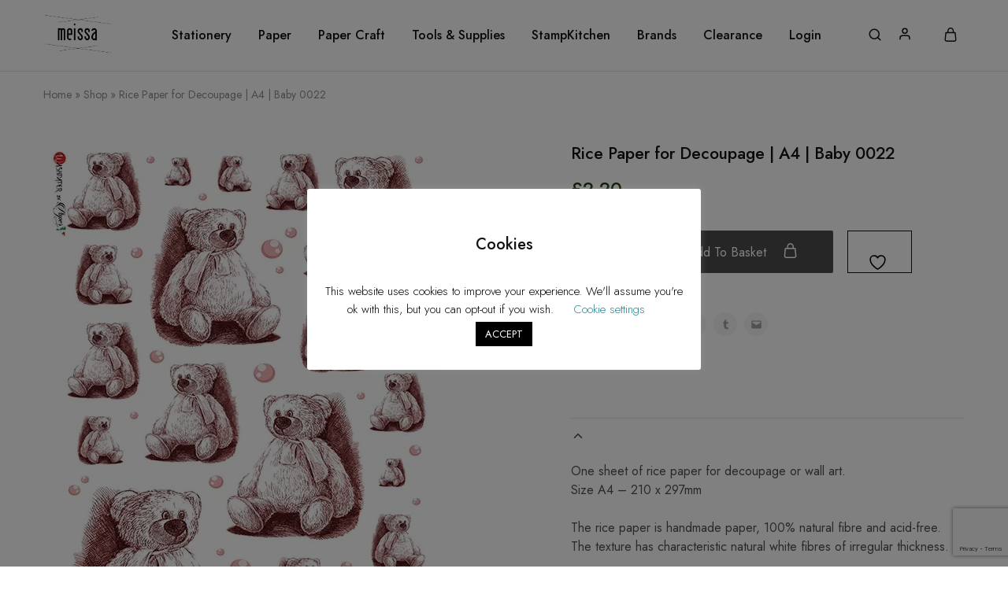

--- FILE ---
content_type: text/html; charset=UTF-8
request_url: https://meissaprint.co.uk/product/rice-paper-for-decoupage-a4-baby-0022/
body_size: 44438
content:
<!doctype html>
<html lang="en-GB">
<head>
    <meta charset="UTF-8">
    <meta name="viewport" content="width=device-width, initial-scale=1">
    <link rel="profile" href="https://gmpg.org/xfn/11">

					<script>document.documentElement.className = document.documentElement.className + ' yes-js js_active js'</script>
			<meta name='robots' content='index, follow, max-image-preview:large, max-snippet:-1, max-video-preview:-1' />
<!-- Jetpack Site Verification Tags -->
<meta name="p:domain_verify" content="747ce1b168cb3d43ac1a26ff395b6344" />
<script>window._wca = window._wca || [];</script>

	<!-- This site is optimized with the Yoast SEO plugin v26.8 - https://yoast.com/product/yoast-seo-wordpress/ -->
	<title>Rice Paper for Decoupage | A4 | Baby 0022 - Meissa print</title>
	<link rel="canonical" href="https://meissaprint.co.uk/product/rice-paper-for-decoupage-a4-baby-0022/" />
	<meta property="og:locale" content="en_GB" />
	<meta property="og:type" content="article" />
	<meta property="og:title" content="Rice Paper for Decoupage | A4 | Baby 0022 - Meissa print" />
	<meta property="og:description" content="One sheet of rice paper for decoupage or wall art. Size A4 – 210 x 297mm The rice paper is handmade paper, 100% natural fibre and acid-free. The texture has characteristic natural white fibres of irregular thickness. It is water-resistant and resistant to light, thin and very strong. This paper can be glued to all [&hellip;]" />
	<meta property="og:url" content="https://meissaprint.co.uk/product/rice-paper-for-decoupage-a4-baby-0022/" />
	<meta property="og:site_name" content="Meissa print" />
	<meta property="article:publisher" content="https://www.facebook.com/meissaprint" />
	<meta property="article:modified_time" content="2026-01-17T16:18:24+00:00" />
	<meta property="og:image" content="https://meissaprint.co.uk/wp-content/uploads/2021/02/BABY_0022.jpg" />
	<meta property="og:image:width" content="504" />
	<meta property="og:image:height" content="709" />
	<meta property="og:image:type" content="image/jpeg" />
	<meta name="twitter:card" content="summary_large_image" />
	<meta name="twitter:site" content="@meissastudio" />
	<meta name="twitter:label1" content="Estimated reading time" />
	<meta name="twitter:data1" content="1 minute" />
	<script type="application/ld+json" class="yoast-schema-graph">{"@context":"https://schema.org","@graph":[{"@type":"WebPage","@id":"https://meissaprint.co.uk/product/rice-paper-for-decoupage-a4-baby-0022/","url":"https://meissaprint.co.uk/product/rice-paper-for-decoupage-a4-baby-0022/","name":"Rice Paper for Decoupage | A4 | Baby 0022 - Meissa print","isPartOf":{"@id":"https://meissaprint.co.uk/#website"},"primaryImageOfPage":{"@id":"https://meissaprint.co.uk/product/rice-paper-for-decoupage-a4-baby-0022/#primaryimage"},"image":{"@id":"https://meissaprint.co.uk/product/rice-paper-for-decoupage-a4-baby-0022/#primaryimage"},"thumbnailUrl":"https://i0.wp.com/meissaprint.co.uk/wp-content/uploads/2021/02/BABY_0022.jpg?fit=504%2C709&ssl=1","datePublished":"2023-12-02T11:44:13+00:00","dateModified":"2026-01-17T16:18:24+00:00","breadcrumb":{"@id":"https://meissaprint.co.uk/product/rice-paper-for-decoupage-a4-baby-0022/#breadcrumb"},"inLanguage":"en-GB","potentialAction":[{"@type":"ReadAction","target":["https://meissaprint.co.uk/product/rice-paper-for-decoupage-a4-baby-0022/"]}]},{"@type":"ImageObject","inLanguage":"en-GB","@id":"https://meissaprint.co.uk/product/rice-paper-for-decoupage-a4-baby-0022/#primaryimage","url":"https://i0.wp.com/meissaprint.co.uk/wp-content/uploads/2021/02/BABY_0022.jpg?fit=504%2C709&ssl=1","contentUrl":"https://i0.wp.com/meissaprint.co.uk/wp-content/uploads/2021/02/BABY_0022.jpg?fit=504%2C709&ssl=1","width":504,"height":709},{"@type":"BreadcrumbList","@id":"https://meissaprint.co.uk/product/rice-paper-for-decoupage-a4-baby-0022/#breadcrumb","itemListElement":[{"@type":"ListItem","position":1,"name":"Home","item":"https://meissaprint.co.uk/"},{"@type":"ListItem","position":2,"name":"Shop","item":"https://meissaprint.co.uk/shop/"},{"@type":"ListItem","position":3,"name":"Rice Paper for Decoupage | A4 | Baby 0022"}]},{"@type":"WebSite","@id":"https://meissaprint.co.uk/#website","url":"https://meissaprint.co.uk/","name":"Meissa print","description":"stamps and stationery","publisher":{"@id":"https://meissaprint.co.uk/#organization"},"alternateName":"stamps, stationery, planner and scrapbooking","potentialAction":[{"@type":"SearchAction","target":{"@type":"EntryPoint","urlTemplate":"https://meissaprint.co.uk/?s={search_term_string}"},"query-input":{"@type":"PropertyValueSpecification","valueRequired":true,"valueName":"search_term_string"}}],"inLanguage":"en-GB"},{"@type":"Organization","@id":"https://meissaprint.co.uk/#organization","name":"Meissa print","url":"https://meissaprint.co.uk/","logo":{"@type":"ImageObject","inLanguage":"en-GB","@id":"https://meissaprint.co.uk/#/schema/logo/image/","url":"https://i0.wp.com/meissaprint.co.uk/wp-content/uploads/2020/02/etsy_icon.png?fit=2084%2C2084&ssl=1","contentUrl":"https://i0.wp.com/meissaprint.co.uk/wp-content/uploads/2020/02/etsy_icon.png?fit=2084%2C2084&ssl=1","width":2084,"height":2084,"caption":"Meissa print"},"image":{"@id":"https://meissaprint.co.uk/#/schema/logo/image/"},"sameAs":["https://www.facebook.com/meissaprint","https://x.com/meissastudio","https://www.instagram.com/meissa.print/","https://www.pinterest.de/meissaprintandpaper"]}]}</script>
	<!-- / Yoast SEO plugin. -->


<link rel='dns-prefetch' href='//stats.wp.com' />
<link rel='dns-prefetch' href='//fonts.googleapis.com' />
<link rel='preconnect' href='//i0.wp.com' />
<link rel='preconnect' href='//c0.wp.com' />
<link rel="alternate" type="application/rss+xml" title="Meissa print &raquo; Feed" href="https://meissaprint.co.uk/feed/" />
<link rel="alternate" type="application/rss+xml" title="Meissa print &raquo; Comments Feed" href="https://meissaprint.co.uk/comments/feed/" />
<link rel="alternate" title="oEmbed (JSON)" type="application/json+oembed" href="https://meissaprint.co.uk/wp-json/oembed/1.0/embed?url=https%3A%2F%2Fmeissaprint.co.uk%2Fproduct%2Frice-paper-for-decoupage-a4-baby-0022%2F" />
<link rel="alternate" title="oEmbed (XML)" type="text/xml+oembed" href="https://meissaprint.co.uk/wp-json/oembed/1.0/embed?url=https%3A%2F%2Fmeissaprint.co.uk%2Fproduct%2Frice-paper-for-decoupage-a4-baby-0022%2F&#038;format=xml" />
<style id='wp-img-auto-sizes-contain-inline-css' type='text/css'>
img:is([sizes=auto i],[sizes^="auto," i]){contain-intrinsic-size:3000px 1500px}
/*# sourceURL=wp-img-auto-sizes-contain-inline-css */
</style>
<link rel='stylesheet' id='jetpack_related-posts-css' href='https://c0.wp.com/p/jetpack/15.4/modules/related-posts/related-posts.css' type='text/css' media='all' />
<style id='wp-emoji-styles-inline-css' type='text/css'>

	img.wp-smiley, img.emoji {
		display: inline !important;
		border: none !important;
		box-shadow: none !important;
		height: 1em !important;
		width: 1em !important;
		margin: 0 0.07em !important;
		vertical-align: -0.1em !important;
		background: none !important;
		padding: 0 !important;
	}
/*# sourceURL=wp-emoji-styles-inline-css */
</style>
<link rel='stylesheet' id='wp-block-library-css' href='https://c0.wp.com/c/6.9/wp-includes/css/dist/block-library/style.min.css' type='text/css' media='all' />
<style id='wp-block-library-theme-inline-css' type='text/css'>
.wp-block-audio :where(figcaption){color:#555;font-size:13px;text-align:center}.is-dark-theme .wp-block-audio :where(figcaption){color:#ffffffa6}.wp-block-audio{margin:0 0 1em}.wp-block-code{border:1px solid #ccc;border-radius:4px;font-family:Menlo,Consolas,monaco,monospace;padding:.8em 1em}.wp-block-embed :where(figcaption){color:#555;font-size:13px;text-align:center}.is-dark-theme .wp-block-embed :where(figcaption){color:#ffffffa6}.wp-block-embed{margin:0 0 1em}.blocks-gallery-caption{color:#555;font-size:13px;text-align:center}.is-dark-theme .blocks-gallery-caption{color:#ffffffa6}:root :where(.wp-block-image figcaption){color:#555;font-size:13px;text-align:center}.is-dark-theme :root :where(.wp-block-image figcaption){color:#ffffffa6}.wp-block-image{margin:0 0 1em}.wp-block-pullquote{border-bottom:4px solid;border-top:4px solid;color:currentColor;margin-bottom:1.75em}.wp-block-pullquote :where(cite),.wp-block-pullquote :where(footer),.wp-block-pullquote__citation{color:currentColor;font-size:.8125em;font-style:normal;text-transform:uppercase}.wp-block-quote{border-left:.25em solid;margin:0 0 1.75em;padding-left:1em}.wp-block-quote cite,.wp-block-quote footer{color:currentColor;font-size:.8125em;font-style:normal;position:relative}.wp-block-quote:where(.has-text-align-right){border-left:none;border-right:.25em solid;padding-left:0;padding-right:1em}.wp-block-quote:where(.has-text-align-center){border:none;padding-left:0}.wp-block-quote.is-large,.wp-block-quote.is-style-large,.wp-block-quote:where(.is-style-plain){border:none}.wp-block-search .wp-block-search__label{font-weight:700}.wp-block-search__button{border:1px solid #ccc;padding:.375em .625em}:where(.wp-block-group.has-background){padding:1.25em 2.375em}.wp-block-separator.has-css-opacity{opacity:.4}.wp-block-separator{border:none;border-bottom:2px solid;margin-left:auto;margin-right:auto}.wp-block-separator.has-alpha-channel-opacity{opacity:1}.wp-block-separator:not(.is-style-wide):not(.is-style-dots){width:100px}.wp-block-separator.has-background:not(.is-style-dots){border-bottom:none;height:1px}.wp-block-separator.has-background:not(.is-style-wide):not(.is-style-dots){height:2px}.wp-block-table{margin:0 0 1em}.wp-block-table td,.wp-block-table th{word-break:normal}.wp-block-table :where(figcaption){color:#555;font-size:13px;text-align:center}.is-dark-theme .wp-block-table :where(figcaption){color:#ffffffa6}.wp-block-video :where(figcaption){color:#555;font-size:13px;text-align:center}.is-dark-theme .wp-block-video :where(figcaption){color:#ffffffa6}.wp-block-video{margin:0 0 1em}:root :where(.wp-block-template-part.has-background){margin-bottom:0;margin-top:0;padding:1.25em 2.375em}
/*# sourceURL=/wp-includes/css/dist/block-library/theme.min.css */
</style>
<style id='classic-theme-styles-inline-css' type='text/css'>
/*! This file is auto-generated */
.wp-block-button__link{color:#fff;background-color:#32373c;border-radius:9999px;box-shadow:none;text-decoration:none;padding:calc(.667em + 2px) calc(1.333em + 2px);font-size:1.125em}.wp-block-file__button{background:#32373c;color:#fff;text-decoration:none}
/*# sourceURL=/wp-includes/css/classic-themes.min.css */
</style>
<link rel='stylesheet' id='mediaelement-css' href='https://c0.wp.com/c/6.9/wp-includes/js/mediaelement/mediaelementplayer-legacy.min.css' type='text/css' media='all' />
<link rel='stylesheet' id='wp-mediaelement-css' href='https://c0.wp.com/c/6.9/wp-includes/js/mediaelement/wp-mediaelement.min.css' type='text/css' media='all' />
<style id='jetpack-sharing-buttons-style-inline-css' type='text/css'>
.jetpack-sharing-buttons__services-list{display:flex;flex-direction:row;flex-wrap:wrap;gap:0;list-style-type:none;margin:5px;padding:0}.jetpack-sharing-buttons__services-list.has-small-icon-size{font-size:12px}.jetpack-sharing-buttons__services-list.has-normal-icon-size{font-size:16px}.jetpack-sharing-buttons__services-list.has-large-icon-size{font-size:24px}.jetpack-sharing-buttons__services-list.has-huge-icon-size{font-size:36px}@media print{.jetpack-sharing-buttons__services-list{display:none!important}}.editor-styles-wrapper .wp-block-jetpack-sharing-buttons{gap:0;padding-inline-start:0}ul.jetpack-sharing-buttons__services-list.has-background{padding:1.25em 2.375em}
/*# sourceURL=https://meissaprint.co.uk/wp-content/plugins/jetpack/_inc/blocks/sharing-buttons/view.css */
</style>
<link rel='stylesheet' id='jquery-selectBox-css' href='https://meissaprint.co.uk/wp-content/plugins/yith-woocommerce-wishlist/assets/css/jquery.selectBox.css?ver=1.2.0' type='text/css' media='all' />
<link rel='stylesheet' id='woocommerce_prettyPhoto_css-css' href='//meissaprint.co.uk/wp-content/plugins/woocommerce/assets/css/prettyPhoto.css?ver=3.1.6' type='text/css' media='all' />
<link rel='stylesheet' id='yith-wcwl-main-css' href='https://meissaprint.co.uk/wp-content/plugins/yith-woocommerce-wishlist/assets/css/style.css?ver=4.12.0' type='text/css' media='all' />
<style id='yith-wcwl-main-inline-css' type='text/css'>
 :root { --rounded-corners-radius: 16px; --add-to-cart-rounded-corners-radius: 16px; --color-headers-background: #F4F4F4; --feedback-duration: 3s } 
 :root { --rounded-corners-radius: 16px; --add-to-cart-rounded-corners-radius: 16px; --color-headers-background: #F4F4F4; --feedback-duration: 3s } 
/*# sourceURL=yith-wcwl-main-inline-css */
</style>
<link rel='stylesheet' id='wc-gift-cards-blocks-integration-css' href='https://meissaprint.co.uk/wp-content/plugins/woocommerce-gift-cards/assets/dist/frontend/blocks.css?ver=2.4.1' type='text/css' media='all' />
<style id='global-styles-inline-css' type='text/css'>
:root{--wp--preset--aspect-ratio--square: 1;--wp--preset--aspect-ratio--4-3: 4/3;--wp--preset--aspect-ratio--3-4: 3/4;--wp--preset--aspect-ratio--3-2: 3/2;--wp--preset--aspect-ratio--2-3: 2/3;--wp--preset--aspect-ratio--16-9: 16/9;--wp--preset--aspect-ratio--9-16: 9/16;--wp--preset--color--black: #000000;--wp--preset--color--cyan-bluish-gray: #abb8c3;--wp--preset--color--white: #ffffff;--wp--preset--color--pale-pink: #f78da7;--wp--preset--color--vivid-red: #cf2e2e;--wp--preset--color--luminous-vivid-orange: #ff6900;--wp--preset--color--luminous-vivid-amber: #fcb900;--wp--preset--color--light-green-cyan: #7bdcb5;--wp--preset--color--vivid-green-cyan: #00d084;--wp--preset--color--pale-cyan-blue: #8ed1fc;--wp--preset--color--vivid-cyan-blue: #0693e3;--wp--preset--color--vivid-purple: #9b51e0;--wp--preset--gradient--vivid-cyan-blue-to-vivid-purple: linear-gradient(135deg,rgb(6,147,227) 0%,rgb(155,81,224) 100%);--wp--preset--gradient--light-green-cyan-to-vivid-green-cyan: linear-gradient(135deg,rgb(122,220,180) 0%,rgb(0,208,130) 100%);--wp--preset--gradient--luminous-vivid-amber-to-luminous-vivid-orange: linear-gradient(135deg,rgb(252,185,0) 0%,rgb(255,105,0) 100%);--wp--preset--gradient--luminous-vivid-orange-to-vivid-red: linear-gradient(135deg,rgb(255,105,0) 0%,rgb(207,46,46) 100%);--wp--preset--gradient--very-light-gray-to-cyan-bluish-gray: linear-gradient(135deg,rgb(238,238,238) 0%,rgb(169,184,195) 100%);--wp--preset--gradient--cool-to-warm-spectrum: linear-gradient(135deg,rgb(74,234,220) 0%,rgb(151,120,209) 20%,rgb(207,42,186) 40%,rgb(238,44,130) 60%,rgb(251,105,98) 80%,rgb(254,248,76) 100%);--wp--preset--gradient--blush-light-purple: linear-gradient(135deg,rgb(255,206,236) 0%,rgb(152,150,240) 100%);--wp--preset--gradient--blush-bordeaux: linear-gradient(135deg,rgb(254,205,165) 0%,rgb(254,45,45) 50%,rgb(107,0,62) 100%);--wp--preset--gradient--luminous-dusk: linear-gradient(135deg,rgb(255,203,112) 0%,rgb(199,81,192) 50%,rgb(65,88,208) 100%);--wp--preset--gradient--pale-ocean: linear-gradient(135deg,rgb(255,245,203) 0%,rgb(182,227,212) 50%,rgb(51,167,181) 100%);--wp--preset--gradient--electric-grass: linear-gradient(135deg,rgb(202,248,128) 0%,rgb(113,206,126) 100%);--wp--preset--gradient--midnight: linear-gradient(135deg,rgb(2,3,129) 0%,rgb(40,116,252) 100%);--wp--preset--font-size--small: 13px;--wp--preset--font-size--medium: 20px;--wp--preset--font-size--large: 36px;--wp--preset--font-size--x-large: 42px;--wp--preset--spacing--20: 0.44rem;--wp--preset--spacing--30: 0.67rem;--wp--preset--spacing--40: 1rem;--wp--preset--spacing--50: 1.5rem;--wp--preset--spacing--60: 2.25rem;--wp--preset--spacing--70: 3.38rem;--wp--preset--spacing--80: 5.06rem;--wp--preset--shadow--natural: 6px 6px 9px rgba(0, 0, 0, 0.2);--wp--preset--shadow--deep: 12px 12px 50px rgba(0, 0, 0, 0.4);--wp--preset--shadow--sharp: 6px 6px 0px rgba(0, 0, 0, 0.2);--wp--preset--shadow--outlined: 6px 6px 0px -3px rgb(255, 255, 255), 6px 6px rgb(0, 0, 0);--wp--preset--shadow--crisp: 6px 6px 0px rgb(0, 0, 0);}:where(.is-layout-flex){gap: 0.5em;}:where(.is-layout-grid){gap: 0.5em;}body .is-layout-flex{display: flex;}.is-layout-flex{flex-wrap: wrap;align-items: center;}.is-layout-flex > :is(*, div){margin: 0;}body .is-layout-grid{display: grid;}.is-layout-grid > :is(*, div){margin: 0;}:where(.wp-block-columns.is-layout-flex){gap: 2em;}:where(.wp-block-columns.is-layout-grid){gap: 2em;}:where(.wp-block-post-template.is-layout-flex){gap: 1.25em;}:where(.wp-block-post-template.is-layout-grid){gap: 1.25em;}.has-black-color{color: var(--wp--preset--color--black) !important;}.has-cyan-bluish-gray-color{color: var(--wp--preset--color--cyan-bluish-gray) !important;}.has-white-color{color: var(--wp--preset--color--white) !important;}.has-pale-pink-color{color: var(--wp--preset--color--pale-pink) !important;}.has-vivid-red-color{color: var(--wp--preset--color--vivid-red) !important;}.has-luminous-vivid-orange-color{color: var(--wp--preset--color--luminous-vivid-orange) !important;}.has-luminous-vivid-amber-color{color: var(--wp--preset--color--luminous-vivid-amber) !important;}.has-light-green-cyan-color{color: var(--wp--preset--color--light-green-cyan) !important;}.has-vivid-green-cyan-color{color: var(--wp--preset--color--vivid-green-cyan) !important;}.has-pale-cyan-blue-color{color: var(--wp--preset--color--pale-cyan-blue) !important;}.has-vivid-cyan-blue-color{color: var(--wp--preset--color--vivid-cyan-blue) !important;}.has-vivid-purple-color{color: var(--wp--preset--color--vivid-purple) !important;}.has-black-background-color{background-color: var(--wp--preset--color--black) !important;}.has-cyan-bluish-gray-background-color{background-color: var(--wp--preset--color--cyan-bluish-gray) !important;}.has-white-background-color{background-color: var(--wp--preset--color--white) !important;}.has-pale-pink-background-color{background-color: var(--wp--preset--color--pale-pink) !important;}.has-vivid-red-background-color{background-color: var(--wp--preset--color--vivid-red) !important;}.has-luminous-vivid-orange-background-color{background-color: var(--wp--preset--color--luminous-vivid-orange) !important;}.has-luminous-vivid-amber-background-color{background-color: var(--wp--preset--color--luminous-vivid-amber) !important;}.has-light-green-cyan-background-color{background-color: var(--wp--preset--color--light-green-cyan) !important;}.has-vivid-green-cyan-background-color{background-color: var(--wp--preset--color--vivid-green-cyan) !important;}.has-pale-cyan-blue-background-color{background-color: var(--wp--preset--color--pale-cyan-blue) !important;}.has-vivid-cyan-blue-background-color{background-color: var(--wp--preset--color--vivid-cyan-blue) !important;}.has-vivid-purple-background-color{background-color: var(--wp--preset--color--vivid-purple) !important;}.has-black-border-color{border-color: var(--wp--preset--color--black) !important;}.has-cyan-bluish-gray-border-color{border-color: var(--wp--preset--color--cyan-bluish-gray) !important;}.has-white-border-color{border-color: var(--wp--preset--color--white) !important;}.has-pale-pink-border-color{border-color: var(--wp--preset--color--pale-pink) !important;}.has-vivid-red-border-color{border-color: var(--wp--preset--color--vivid-red) !important;}.has-luminous-vivid-orange-border-color{border-color: var(--wp--preset--color--luminous-vivid-orange) !important;}.has-luminous-vivid-amber-border-color{border-color: var(--wp--preset--color--luminous-vivid-amber) !important;}.has-light-green-cyan-border-color{border-color: var(--wp--preset--color--light-green-cyan) !important;}.has-vivid-green-cyan-border-color{border-color: var(--wp--preset--color--vivid-green-cyan) !important;}.has-pale-cyan-blue-border-color{border-color: var(--wp--preset--color--pale-cyan-blue) !important;}.has-vivid-cyan-blue-border-color{border-color: var(--wp--preset--color--vivid-cyan-blue) !important;}.has-vivid-purple-border-color{border-color: var(--wp--preset--color--vivid-purple) !important;}.has-vivid-cyan-blue-to-vivid-purple-gradient-background{background: var(--wp--preset--gradient--vivid-cyan-blue-to-vivid-purple) !important;}.has-light-green-cyan-to-vivid-green-cyan-gradient-background{background: var(--wp--preset--gradient--light-green-cyan-to-vivid-green-cyan) !important;}.has-luminous-vivid-amber-to-luminous-vivid-orange-gradient-background{background: var(--wp--preset--gradient--luminous-vivid-amber-to-luminous-vivid-orange) !important;}.has-luminous-vivid-orange-to-vivid-red-gradient-background{background: var(--wp--preset--gradient--luminous-vivid-orange-to-vivid-red) !important;}.has-very-light-gray-to-cyan-bluish-gray-gradient-background{background: var(--wp--preset--gradient--very-light-gray-to-cyan-bluish-gray) !important;}.has-cool-to-warm-spectrum-gradient-background{background: var(--wp--preset--gradient--cool-to-warm-spectrum) !important;}.has-blush-light-purple-gradient-background{background: var(--wp--preset--gradient--blush-light-purple) !important;}.has-blush-bordeaux-gradient-background{background: var(--wp--preset--gradient--blush-bordeaux) !important;}.has-luminous-dusk-gradient-background{background: var(--wp--preset--gradient--luminous-dusk) !important;}.has-pale-ocean-gradient-background{background: var(--wp--preset--gradient--pale-ocean) !important;}.has-electric-grass-gradient-background{background: var(--wp--preset--gradient--electric-grass) !important;}.has-midnight-gradient-background{background: var(--wp--preset--gradient--midnight) !important;}.has-small-font-size{font-size: var(--wp--preset--font-size--small) !important;}.has-medium-font-size{font-size: var(--wp--preset--font-size--medium) !important;}.has-large-font-size{font-size: var(--wp--preset--font-size--large) !important;}.has-x-large-font-size{font-size: var(--wp--preset--font-size--x-large) !important;}
:where(.wp-block-post-template.is-layout-flex){gap: 1.25em;}:where(.wp-block-post-template.is-layout-grid){gap: 1.25em;}
:where(.wp-block-term-template.is-layout-flex){gap: 1.25em;}:where(.wp-block-term-template.is-layout-grid){gap: 1.25em;}
:where(.wp-block-columns.is-layout-flex){gap: 2em;}:where(.wp-block-columns.is-layout-grid){gap: 2em;}
:root :where(.wp-block-pullquote){font-size: 1.5em;line-height: 1.6;}
/*# sourceURL=global-styles-inline-css */
</style>
<link rel='stylesheet' id='cookie-law-info-css' href='https://meissaprint.co.uk/wp-content/plugins/cookie-law-info/legacy/public/css/cookie-law-info-public.css?ver=3.4.0' type='text/css' media='all' />
<link rel='stylesheet' id='cookie-law-info-gdpr-css' href='https://meissaprint.co.uk/wp-content/plugins/cookie-law-info/legacy/public/css/cookie-law-info-gdpr.css?ver=3.4.0' type='text/css' media='all' />
<style id='woocommerce-inline-inline-css' type='text/css'>
.woocommerce form .form-row .required { visibility: visible; }
/*# sourceURL=woocommerce-inline-inline-css */
</style>
<link rel='stylesheet' id='wcz-frontend-css' href='https://meissaprint.co.uk/wp-content/plugins/woocustomizer/assets/css/frontend.css?ver=2.6.3' type='text/css' media='all' />
<link rel='stylesheet' id='wc-gc-css-css' href='https://meissaprint.co.uk/wp-content/plugins/woocommerce-gift-cards/assets/css/frontend/woocommerce.css?ver=2.4.1' type='text/css' media='all' />
<link rel='stylesheet' id='elementor-icons-css' href='https://meissaprint.co.uk/wp-content/plugins/elementor/assets/lib/eicons/css/elementor-icons.min.css?ver=5.46.0' type='text/css' media='all' />
<link rel='stylesheet' id='elementor-frontend-css' href='https://meissaprint.co.uk/wp-content/plugins/elementor/assets/css/frontend.min.css?ver=3.34.4' type='text/css' media='all' />
<link rel='stylesheet' id='elementor-post-3624-css' href='https://meissaprint.co.uk/wp-content/uploads/elementor/css/post-3624.css?ver=1769954602' type='text/css' media='all' />
<link rel='stylesheet' id='razzi-deals-css' href='https://meissaprint.co.uk/wp-content/plugins/razzi-addons/modules/product-deals/assets/deals.css?ver=1.0.0' type='text/css' media='all' />
<link rel='stylesheet' id='razzi-product-bought-together-css' href='https://meissaprint.co.uk/wp-content/plugins/razzi-addons/modules/product-bought-together/assets/product-bought-together.css?ver=1.0.0' type='text/css' media='all' />
<link rel='stylesheet' id='select2-css' href='https://c0.wp.com/p/woocommerce/10.4.3/assets/css/select2.css' type='text/css' media='all' />
<link rel='stylesheet' id='razzi-fonts-css' href='https://fonts.googleapis.com/css?family=Jost%3A200%2C300%2C400%2C500%2C600%2C700%2C800&#038;subset=latin%2Clatin-ext&#038;ver=20200928' type='text/css' media='all' />
<link rel='stylesheet' id='swiper-css' href='https://meissaprint.co.uk/wp-content/plugins/elementor/assets/lib/swiper/v8/css/swiper.min.css?ver=8.4.5' type='text/css' media='all' />
<link rel='stylesheet' id='razzi-css' href='https://meissaprint.co.uk/wp-content/themes/razzi/style.css?ver=20241212' type='text/css' media='all' />
<style id='razzi-inline-css' type='text/css'>
.site-header .logo .logo-image { width: 90px;height: 90px; }@media (min-width: 767px) {#campaign-bar { height: 50px;}}.razzi-boxed-layout  {}#page-header.page-header--layout-1 .page-header__title { padding-top: 50px; }#page-header.page-header--layout-2 { padding-top: 50px; }#page-header.page-header--layout-1 .page-header__title { padding-bottom: 50px; }#page-header.page-header--layout-2 { padding-bottom: 50px; }.footer-branding .logo-image {  }.site-footer { background-color: #1d1d1d }.footer-newsletter { --rz-footer-newsletter-top-spacing: 110px }.footer-newsletter { --rz-footer-newsletter-bottom-spacing: 41px }.footer-extra { --rz-footer-extra-top-spacing: 105px }.footer-extra { --rz-footer-extra-bottom-spacing: 112px }.footer-widgets { --rz-footer-widget-top-spacing: 64px }.footer-widgets { --rz-footer-widget-bottom-spacing: 64px }.footer-links { --rz-footer-links-top-spacing: 64px }.footer-links { --rz-footer-links-bottom-spacing: 64px }.footer-main { --rz-footer-main-top-spacing: 22px }.footer-main { --rz-footer-main-bottom-spacing: 22px }body {--rz-color-primary:#1ea6ba;--rz-color-hover-primary:#1ea6ba; --rz-background-color-primary:#1ea6ba;--rz-border-color-primary:#1ea6ba}@media (max-width: 767px){.site-header .mobile-logo .logo-image {  }.menu-mobile-panel-content .mobile-logo .logo-image {  } }@media (max-width: 767px){ }@media (max-width: 767px){ }
/*# sourceURL=razzi-inline-css */
</style>
<link rel='stylesheet' id='wcwl_frontend-css' href='https://meissaprint.co.uk/wp-content/plugins/woocommerce-waitlist/includes/css/src/wcwl_frontend.min.css?ver=2.5.1' type='text/css' media='all' />
<link rel='stylesheet' id='dashicons-css' href='https://c0.wp.com/c/6.9/wp-includes/css/dashicons.min.css' type='text/css' media='all' />
<style id='dashicons-inline-css' type='text/css'>
[data-font="Dashicons"]:before {font-family: 'Dashicons' !important;content: attr(data-icon) !important;speak: none !important;font-weight: normal !important;font-variant: normal !important;text-transform: none !important;line-height: 1 !important;font-style: normal !important;-webkit-font-smoothing: antialiased !important;-moz-osx-font-smoothing: grayscale !important;}
/*# sourceURL=dashicons-inline-css */
</style>
<style id='wcz-customizer-custom-css-inline-css' type='text/css'>
.wcz-banner-notice.wcz-notice-one h4{color:#e80d40;}.wcz-banner-notice h4{font-size:19px;}.wcz-banner-notice p{font-size:18px;}.wcz-banner-notice{text-align:center;}body.post-type-archive-product .woocommerce-breadcrumb{display:none !important;}body.post-type-archive-product header.woocommerce-products-header .woocommerce-products-header__title{display:none !important;}body.tax-product_cat .woocommerce-breadcrumb,
				body.tax-product_tag .woocommerce-breadcrumb{display:none !important;}body.tax-product_cat header.woocommerce-products-header,
				body.tax-product_tag header.woocommerce-products-header{display:none !important;}body.wcz-btns.wcz-woocommerce ul.products li.product a.button,
					body.wcz-btns.wcz-woocommerce .related.products ul.products li.product a.button,
					body.wcz-btns.wcz-woocommerce.single-product div.product form.cart .button,
					body.wcz-btns.wcz-woocommerce.single-product .woocommerce-Reviews form.comment-form input.submit,
                    body.wcz-btns.wcz-woocommerce.wcz-wooblocks ul.wc-block-grid__products li.wc-block-grid__product .add_to_cart_button{background-color:#4c4c4c !important;color:#ffffff !important;text-shadow:none;}body.wcz-btns.wcz-woocommerce ul.products li.product a.button:hover,
					body.wcz-btns.wcz-woocommerce .related.products ul.products li.product a.button:hover,
					body.wcz-btns.wcz-woocommerce.single-product div.product form.cart .button:hover,
					body.wcz-btns.wcz-woocommerce.single-product .woocommerce-Reviews form.comment-form input.submit:hover,
                    body.wcz-btns.wcz-woocommerce.wcz-wooblocks ul.wc-block-grid__products li.wc-block-grid__product .add_to_cart_button:hover{background-color:#ffffff !important;color:#000000 !important;}body.single.single-product.wcz-woocommerce .summary form.cart button.single_add_to_cart_button:hover,
					body.single-product .wcz-sticky-addtocart a.wcz-sticky-addtocart-button:hover{background-color:#ffffff !important;color:#000000 !important;}body.woocommerce.wcz-woocommerce ul.products li.product .woocommerce-loop-product__title,
					body.wcz-woocommerce .products .product .woocommerce-loop-product__title,
                    body.wcz-wooblocks ul.wc-block-grid__products li.wc-block-grid__product .wc-block-grid__product-title{font-size:11px !important;}body.single-product .product_meta .sku_wrapper{display:none !important;}body.single-product .product_meta .posted_in{display:none !important;}body.single-product .product_meta .tagged_as{display:none !important;}body.single-product.wcz-woocommerce div.product .product_title{font-size:21px !important;}body.single-product.wcz-woocommerce div.product p.price,
					body.single-product.wcz-woocommerce div.product .woocommerce-variation-price span.price{color:#143000 !important;}
/*# sourceURL=wcz-customizer-custom-css-inline-css */
</style>
<link rel='stylesheet' id='razzi-child-style-css' href='https://meissaprint.co.uk/wp-content/themes/razzi-child/style.css?ver=6.9' type='text/css' media='all' />
<link rel='stylesheet' id='razzi-woocommerce-style-css' href='https://meissaprint.co.uk/wp-content/themes/razzi/woocommerce.css?ver=20241212' type='text/css' media='all' />
<style id='razzi-woocommerce-style-inline-css' type='text/css'>
.woocommerce-badges .onsale {background-color: #ffe5e5}.woocommerce-badges .onsale {color: #dd3333}.woocommerce-badges .new {background-color: #ffffff}.woocommerce-badges .new {color: #000000}.woocommerce-badges .sold-out {background-color: #6095c3}.woocommerce-badges .sold-out {color: #ffffff}.woocommerce-badges .custom {color: #26b0bc}
/*# sourceURL=razzi-woocommerce-style-inline-css */
</style>
<link rel='stylesheet' id='elementor-gf-local-roboto-css' href='https://meissaprint.co.uk/wp-content/uploads/elementor/google-fonts/css/roboto.css?ver=1742219305' type='text/css' media='all' />
<link rel='stylesheet' id='elementor-gf-local-robotoslab-css' href='https://meissaprint.co.uk/wp-content/uploads/elementor/google-fonts/css/robotoslab.css?ver=1742219307' type='text/css' media='all' />
<script type="text/template" id="tmpl-variation-template">
	<div class="woocommerce-variation-description">{{{ data.variation.variation_description }}}</div>
	<div class="woocommerce-variation-price">{{{ data.variation.price_html }}}</div>
	<div class="woocommerce-variation-availability">{{{ data.variation.availability_html }}}</div>
</script>
<script type="text/template" id="tmpl-unavailable-variation-template">
	<p role="alert">Sorry, this product is unavailable. Please choose a different combination.</p>
</script>
<script type="text/javascript" id="jetpack_related-posts-js-extra">
/* <![CDATA[ */
var related_posts_js_options = {"post_heading":"h4"};
//# sourceURL=jetpack_related-posts-js-extra
/* ]]> */
</script>
<script type="text/javascript" src="https://c0.wp.com/p/jetpack/15.4/_inc/build/related-posts/related-posts.min.js" id="jetpack_related-posts-js"></script>
<script type="text/javascript" src="https://c0.wp.com/c/6.9/wp-includes/js/jquery/jquery.min.js" id="jquery-core-js"></script>
<script type="text/javascript" src="https://c0.wp.com/c/6.9/wp-includes/js/jquery/jquery-migrate.min.js" id="jquery-migrate-js"></script>
<script type="text/javascript" id="cookie-law-info-js-extra">
/* <![CDATA[ */
var Cli_Data = {"nn_cookie_ids":[],"cookielist":[],"non_necessary_cookies":[],"ccpaEnabled":"","ccpaRegionBased":"","ccpaBarEnabled":"","strictlyEnabled":["necessary","obligatoire"],"ccpaType":"gdpr","js_blocking":"","custom_integration":"","triggerDomRefresh":"","secure_cookies":""};
var cli_cookiebar_settings = {"animate_speed_hide":"500","animate_speed_show":"500","background":"#FFF","border":"#b1a6a6c2","border_on":"","button_1_button_colour":"#000","button_1_button_hover":"#000000","button_1_link_colour":"#fff","button_1_as_button":"1","button_1_new_win":"","button_2_button_colour":"#333","button_2_button_hover":"#292929","button_2_link_colour":"#444","button_2_as_button":"","button_2_hidebar":"","button_3_button_colour":"#000","button_3_button_hover":"#000000","button_3_link_colour":"#fff","button_3_as_button":"1","button_3_new_win":"","button_4_button_colour":"#000","button_4_button_hover":"#000000","button_4_link_colour":"#228896","button_4_as_button":"","button_7_button_colour":"#528e8e","button_7_button_hover":"#427272","button_7_link_colour":"#fff","button_7_as_button":"1","button_7_new_win":"","font_family":"inherit","header_fix":"","notify_animate_hide":"1","notify_animate_show":"","notify_div_id":"#cookie-law-info-bar","notify_position_horizontal":"right","notify_position_vertical":"bottom","scroll_close":"","scroll_close_reload":"","accept_close_reload":"","reject_close_reload":"","showagain_tab":"","showagain_background":"#fff","showagain_border":"#000","showagain_div_id":"#cookie-law-info-again","showagain_x_position":"100px","text":"#000","show_once_yn":"","show_once":"10000","logging_on":"","as_popup":"","popup_overlay":"1","bar_heading_text":"Cookies","cookie_bar_as":"popup","popup_showagain_position":"bottom-right","widget_position":"left"};
var log_object = {"ajax_url":"https://meissaprint.co.uk/wp-admin/admin-ajax.php"};
//# sourceURL=cookie-law-info-js-extra
/* ]]> */
</script>
<script type="text/javascript" src="https://meissaprint.co.uk/wp-content/plugins/cookie-law-info/legacy/public/js/cookie-law-info-public.js?ver=3.4.0" id="cookie-law-info-js"></script>
<script type="text/javascript" src="https://c0.wp.com/p/woocommerce/10.4.3/assets/js/jquery-blockui/jquery.blockUI.min.js" id="wc-jquery-blockui-js" defer="defer" data-wp-strategy="defer"></script>
<script type="text/javascript" id="wc-add-to-cart-js-extra">
/* <![CDATA[ */
var wc_add_to_cart_params = {"ajax_url":"/wp-admin/admin-ajax.php","wc_ajax_url":"/?wc-ajax=%%endpoint%%","i18n_view_cart":"View basket","cart_url":"https://meissaprint.co.uk/basket/","is_cart":"","cart_redirect_after_add":"no"};
//# sourceURL=wc-add-to-cart-js-extra
/* ]]> */
</script>
<script type="text/javascript" src="https://c0.wp.com/p/woocommerce/10.4.3/assets/js/frontend/add-to-cart.min.js" id="wc-add-to-cart-js" defer="defer" data-wp-strategy="defer"></script>
<script type="text/javascript" src="https://c0.wp.com/p/woocommerce/10.4.3/assets/js/flexslider/jquery.flexslider.min.js" id="wc-flexslider-js" defer="defer" data-wp-strategy="defer"></script>
<script type="text/javascript" id="wc-single-product-js-extra">
/* <![CDATA[ */
var wc_single_product_params = {"i18n_required_rating_text":"Please select a rating","i18n_rating_options":["1 of 5 stars","2 of 5 stars","3 of 5 stars","4 of 5 stars","5 of 5 stars"],"i18n_product_gallery_trigger_text":"View full-screen image gallery","review_rating_required":"no","flexslider":{"rtl":false,"animation":"slide","smoothHeight":true,"directionNav":true,"controlNav":"thumbnails","slideshow":false,"animationSpeed":500,"animationLoop":false,"allowOneSlide":false},"zoom_enabled":"","zoom_options":[],"photoswipe_enabled":"","photoswipe_options":{"shareEl":false,"closeOnScroll":false,"history":false,"hideAnimationDuration":0,"showAnimationDuration":0},"flexslider_enabled":""};
//# sourceURL=wc-single-product-js-extra
/* ]]> */
</script>
<script type="text/javascript" src="https://c0.wp.com/p/woocommerce/10.4.3/assets/js/frontend/single-product.min.js" id="wc-single-product-js" defer="defer" data-wp-strategy="defer"></script>
<script type="text/javascript" src="https://c0.wp.com/p/woocommerce/10.4.3/assets/js/js-cookie/js.cookie.min.js" id="wc-js-cookie-js" defer="defer" data-wp-strategy="defer"></script>
<script type="text/javascript" id="woocommerce-js-extra">
/* <![CDATA[ */
var woocommerce_params = {"ajax_url":"/wp-admin/admin-ajax.php","wc_ajax_url":"/?wc-ajax=%%endpoint%%","i18n_password_show":"Show password","i18n_password_hide":"Hide password"};
//# sourceURL=woocommerce-js-extra
/* ]]> */
</script>
<script type="text/javascript" src="https://c0.wp.com/p/woocommerce/10.4.3/assets/js/frontend/woocommerce.min.js" id="woocommerce-js" defer="defer" data-wp-strategy="defer"></script>
<script type="text/javascript" id="razzi-product-bought-together-js-extra">
/* <![CDATA[ */
var razziFbt = {"currency_pos":"left","currency_symbol":"\u00a3","thousand_sep":",","decimal_sep":".","price_decimals":"2"};
//# sourceURL=razzi-product-bought-together-js-extra
/* ]]> */
</script>
<script type="text/javascript" src="https://meissaprint.co.uk/wp-content/plugins/razzi-addons/modules/product-bought-together/assets/product-bought-together.js?ver=1.0.0" id="razzi-product-bought-together-js"></script>
<script type="text/javascript" src="https://stats.wp.com/s-202605.js" id="woocommerce-analytics-js" defer="defer" data-wp-strategy="defer"></script>
<script type="text/javascript" src="https://c0.wp.com/p/woocommerce/10.4.3/assets/js/selectWoo/selectWoo.full.min.js" id="selectWoo-js" defer="defer" data-wp-strategy="defer"></script>
<script type="text/javascript" src="https://c0.wp.com/c/6.9/wp-includes/js/underscore.min.js" id="underscore-js"></script>
<script type="text/javascript" id="wp-util-js-extra">
/* <![CDATA[ */
var _wpUtilSettings = {"ajax":{"url":"/wp-admin/admin-ajax.php"}};
//# sourceURL=wp-util-js-extra
/* ]]> */
</script>
<script type="text/javascript" src="https://c0.wp.com/c/6.9/wp-includes/js/wp-util.min.js" id="wp-util-js"></script>
<script type="text/javascript" id="wc-add-to-cart-variation-js-extra">
/* <![CDATA[ */
var wc_add_to_cart_variation_params = {"wc_ajax_url":"/?wc-ajax=%%endpoint%%","i18n_no_matching_variations_text":"Sorry, no products matched your selection. Please choose a different combination.","i18n_make_a_selection_text":"Please select some product options before adding this product to your basket.","i18n_unavailable_text":"Sorry, this product is unavailable. Please choose a different combination.","i18n_reset_alert_text":"Your selection has been reset. Please select some product options before adding this product to your cart."};
//# sourceURL=wc-add-to-cart-variation-js-extra
/* ]]> */
</script>
<script type="text/javascript" src="https://c0.wp.com/p/woocommerce/10.4.3/assets/js/frontend/add-to-cart-variation.min.js" id="wc-add-to-cart-variation-js" defer="defer" data-wp-strategy="defer"></script>
<script type="text/javascript" id="wc-cart-fragments-js-extra">
/* <![CDATA[ */
var wc_cart_fragments_params = {"ajax_url":"/wp-admin/admin-ajax.php","wc_ajax_url":"/?wc-ajax=%%endpoint%%","cart_hash_key":"wc_cart_hash_6903404e332cd15f649d3b69dcb657e7","fragment_name":"wc_fragments_6903404e332cd15f649d3b69dcb657e7","request_timeout":"5000"};
//# sourceURL=wc-cart-fragments-js-extra
/* ]]> */
</script>
<script type="text/javascript" src="https://c0.wp.com/p/woocommerce/10.4.3/assets/js/frontend/cart-fragments.min.js" id="wc-cart-fragments-js" defer="defer" data-wp-strategy="defer"></script>
<link rel="https://api.w.org/" href="https://meissaprint.co.uk/wp-json/" /><link rel="alternate" title="JSON" type="application/json" href="https://meissaprint.co.uk/wp-json/wp/v2/product/2734" /><link rel="EditURI" type="application/rsd+xml" title="RSD" href="https://meissaprint.co.uk/xmlrpc.php?rsd" />
<meta name="generator" content="WordPress 6.9" />
<meta name="generator" content="WooCommerce 10.4.3" />
	<style>img#wpstats{display:none}</style>
		<!-- Google site verification - Google for WooCommerce -->
<meta name="google-site-verification" content="0KGTTR5TJFMbDwAMZ1PPK0lQe-F3bGzVjAKarUecceE" />
	<noscript><style>.woocommerce-product-gallery{ opacity: 1 !important; }</style></noscript>
	<meta name="generator" content="Elementor 3.34.4; features: additional_custom_breakpoints; settings: css_print_method-external, google_font-enabled, font_display-auto">
<style type="text/css">
.upcoming-events li {
	margin-bottom: 10px;
}
.upcoming-events li span {
	display: block;
}
</style>
					<style>
				.e-con.e-parent:nth-of-type(n+4):not(.e-lazyloaded):not(.e-no-lazyload),
				.e-con.e-parent:nth-of-type(n+4):not(.e-lazyloaded):not(.e-no-lazyload) * {
					background-image: none !important;
				}
				@media screen and (max-height: 1024px) {
					.e-con.e-parent:nth-of-type(n+3):not(.e-lazyloaded):not(.e-no-lazyload),
					.e-con.e-parent:nth-of-type(n+3):not(.e-lazyloaded):not(.e-no-lazyload) * {
						background-image: none !important;
					}
				}
				@media screen and (max-height: 640px) {
					.e-con.e-parent:nth-of-type(n+2):not(.e-lazyloaded):not(.e-no-lazyload),
					.e-con.e-parent:nth-of-type(n+2):not(.e-lazyloaded):not(.e-no-lazyload) * {
						background-image: none !important;
					}
				}
			</style>
			<link rel="icon" href="https://i0.wp.com/meissaprint.co.uk/wp-content/uploads/2025/01/cropped-cherry.png?fit=32%2C32&#038;ssl=1" sizes="32x32" />
<link rel="icon" href="https://i0.wp.com/meissaprint.co.uk/wp-content/uploads/2025/01/cropped-cherry.png?fit=192%2C192&#038;ssl=1" sizes="192x192" />
<link rel="apple-touch-icon" href="https://i0.wp.com/meissaprint.co.uk/wp-content/uploads/2025/01/cropped-cherry.png?fit=180%2C180&#038;ssl=1" />
<meta name="msapplication-TileImage" content="https://i0.wp.com/meissaprint.co.uk/wp-content/uploads/2025/01/cropped-cherry.png?fit=270%2C270&#038;ssl=1" />
<style id="kirki-inline-styles">.footer-branding .logo-text{font-family:Jost;font-size:28px;font-weight:600;text-transform:none;}/* cyrillic */
@font-face {
  font-family: 'Jost';
  font-style: normal;
  font-weight: 600;
  font-display: swap;
  src: url(https://meissaprint.co.uk/wp-content/fonts/jost/92zPtBhPNqw79Ij1E865zBUv7mx9IjVFNIg8mg.woff2) format('woff2');
  unicode-range: U+0301, U+0400-045F, U+0490-0491, U+04B0-04B1, U+2116;
}
/* latin-ext */
@font-face {
  font-family: 'Jost';
  font-style: normal;
  font-weight: 600;
  font-display: swap;
  src: url(https://meissaprint.co.uk/wp-content/fonts/jost/92zPtBhPNqw79Ij1E865zBUv7mx9IjVPNIg8mg.woff2) format('woff2');
  unicode-range: U+0100-02BA, U+02BD-02C5, U+02C7-02CC, U+02CE-02D7, U+02DD-02FF, U+0304, U+0308, U+0329, U+1D00-1DBF, U+1E00-1E9F, U+1EF2-1EFF, U+2020, U+20A0-20AB, U+20AD-20C0, U+2113, U+2C60-2C7F, U+A720-A7FF;
}
/* latin */
@font-face {
  font-family: 'Jost';
  font-style: normal;
  font-weight: 600;
  font-display: swap;
  src: url(https://meissaprint.co.uk/wp-content/fonts/jost/92zPtBhPNqw79Ij1E865zBUv7mx9IjVBNIg.woff2) format('woff2');
  unicode-range: U+0000-00FF, U+0131, U+0152-0153, U+02BB-02BC, U+02C6, U+02DA, U+02DC, U+0304, U+0308, U+0329, U+2000-206F, U+20AC, U+2122, U+2191, U+2193, U+2212, U+2215, U+FEFF, U+FFFD;
}/* cyrillic */
@font-face {
  font-family: 'Jost';
  font-style: normal;
  font-weight: 600;
  font-display: swap;
  src: url(https://meissaprint.co.uk/wp-content/fonts/jost/92zPtBhPNqw79Ij1E865zBUv7mx9IjVFNIg8mg.woff2) format('woff2');
  unicode-range: U+0301, U+0400-045F, U+0490-0491, U+04B0-04B1, U+2116;
}
/* latin-ext */
@font-face {
  font-family: 'Jost';
  font-style: normal;
  font-weight: 600;
  font-display: swap;
  src: url(https://meissaprint.co.uk/wp-content/fonts/jost/92zPtBhPNqw79Ij1E865zBUv7mx9IjVPNIg8mg.woff2) format('woff2');
  unicode-range: U+0100-02BA, U+02BD-02C5, U+02C7-02CC, U+02CE-02D7, U+02DD-02FF, U+0304, U+0308, U+0329, U+1D00-1DBF, U+1E00-1E9F, U+1EF2-1EFF, U+2020, U+20A0-20AB, U+20AD-20C0, U+2113, U+2C60-2C7F, U+A720-A7FF;
}
/* latin */
@font-face {
  font-family: 'Jost';
  font-style: normal;
  font-weight: 600;
  font-display: swap;
  src: url(https://meissaprint.co.uk/wp-content/fonts/jost/92zPtBhPNqw79Ij1E865zBUv7mx9IjVBNIg.woff2) format('woff2');
  unicode-range: U+0000-00FF, U+0131, U+0152-0153, U+02BB-02BC, U+02C6, U+02DA, U+02DC, U+0304, U+0308, U+0329, U+2000-206F, U+20AC, U+2122, U+2191, U+2193, U+2212, U+2215, U+FEFF, U+FFFD;
}/* cyrillic */
@font-face {
  font-family: 'Jost';
  font-style: normal;
  font-weight: 600;
  font-display: swap;
  src: url(https://meissaprint.co.uk/wp-content/fonts/jost/92zPtBhPNqw79Ij1E865zBUv7mx9IjVFNIg8mg.woff2) format('woff2');
  unicode-range: U+0301, U+0400-045F, U+0490-0491, U+04B0-04B1, U+2116;
}
/* latin-ext */
@font-face {
  font-family: 'Jost';
  font-style: normal;
  font-weight: 600;
  font-display: swap;
  src: url(https://meissaprint.co.uk/wp-content/fonts/jost/92zPtBhPNqw79Ij1E865zBUv7mx9IjVPNIg8mg.woff2) format('woff2');
  unicode-range: U+0100-02BA, U+02BD-02C5, U+02C7-02CC, U+02CE-02D7, U+02DD-02FF, U+0304, U+0308, U+0329, U+1D00-1DBF, U+1E00-1E9F, U+1EF2-1EFF, U+2020, U+20A0-20AB, U+20AD-20C0, U+2113, U+2C60-2C7F, U+A720-A7FF;
}
/* latin */
@font-face {
  font-family: 'Jost';
  font-style: normal;
  font-weight: 600;
  font-display: swap;
  src: url(https://meissaprint.co.uk/wp-content/fonts/jost/92zPtBhPNqw79Ij1E865zBUv7mx9IjVBNIg.woff2) format('woff2');
  unicode-range: U+0000-00FF, U+0131, U+0152-0153, U+02BB-02BC, U+02C6, U+02DA, U+02DC, U+0304, U+0308, U+0329, U+2000-206F, U+20AC, U+2122, U+2191, U+2193, U+2212, U+2215, U+FEFF, U+FFFD;
}</style>
		<!-- Global site tag (gtag.js) - Google Ads: AW-11281896365 - Google for WooCommerce -->
		<script async src="https://www.googletagmanager.com/gtag/js?id=AW-11281896365"></script>
		<script>
			window.dataLayer = window.dataLayer || [];
			function gtag() { dataLayer.push(arguments); }
			gtag( 'consent', 'default', {
				analytics_storage: 'denied',
				ad_storage: 'denied',
				ad_user_data: 'denied',
				ad_personalization: 'denied',
				region: ['AT', 'BE', 'BG', 'HR', 'CY', 'CZ', 'DK', 'EE', 'FI', 'FR', 'DE', 'GR', 'HU', 'IS', 'IE', 'IT', 'LV', 'LI', 'LT', 'LU', 'MT', 'NL', 'NO', 'PL', 'PT', 'RO', 'SK', 'SI', 'ES', 'SE', 'GB', 'CH'],
				wait_for_update: 500,
			} );
			gtag('js', new Date());
			gtag('set', 'developer_id.dOGY3NW', true);
			gtag("config", "AW-11281896365", { "groups": "GLA", "send_page_view": false });		</script>

		</head>

<body class="wp-singular product-template-default single single-product postid-2734 wp-embed-responsive wp-theme-razzi wp-child-theme-razzi-child theme-razzi woocommerce woocommerce-page woocommerce-no-js wcz-woocommerce wcz-btns wcz-btn-style-plain wcz-edit-sale wcz-soldout-style-plain full-content header-default header-v1 woocommerce-active elementor-default elementor-kit-3624">
<script type="text/javascript">
/* <![CDATA[ */
gtag("event", "page_view", {send_to: "GLA"});
/* ]]> */
</script>
<div id="page" class="site">
				<header id="site-header" class="site-header site-header__border">
			        <div class="header-main header-contents hidden-xs hidden-sm has-center menu-center" >
            <div class="razzi-header-container container">

									                    <div class="header-left-items header-items  has-logo">
						<div class="site-branding">
    <a href="https://meissaprint.co.uk/" class="logo ">
		            <img src="https://meissaprint.co.uk/wp-content/uploads/2020/02/etsy_icon.png" alt="Meissa print"
				 class="logo-dark logo-image">
				    </a>

	        <p class="site-title">
            Meissa print        </p>
	
	        <p class="site-description">stamps and stationery</p>
	</div>                    </div>

									                    <div class="header-center-items header-items  has-menu has-logo">
						<nav id="primary-menu" class="main-navigation primary-navigation">
	<ul id="menu-stationery" class="nav-menu click-item"><li class="menu-item menu-item-type-custom menu-item-object-custom menu-item-has-children menu-item-3275 dropdown hasmenu"><a href="https://meissaprint.co.uk/stationery" class="dropdown-toggle" role="button" data-toggle="dropdown" aria-haspopup="true" aria-expanded="false">Stationery</a>
<ul class="dropdown-submenu">
	<li class="menu-item menu-item-type-custom menu-item-object-custom menu-item-14463"><a href="https://meissaprint.co.uk/new-in-stationery/">New In</a></li>
	<li class="menu-item menu-item-type-custom menu-item-object-custom menu-item-3281"><a href="https://meissaprint.co.uk/product-category/notpd/">Notepads</a></li>
	<li class="menu-item menu-item-type-custom menu-item-object-custom menu-item-3282"><a href="https://meissaprint.co.uk/product-category/notebooks/">Notebooks</a></li>
	<li class="menu-item menu-item-type-custom menu-item-object-custom menu-item-10897"><a href="https://meissaprint.co.uk/product-category/stationery/index-cards/">Index Cards</a></li>
	<li class="menu-item menu-item-type-custom menu-item-object-custom menu-item-4669"><a href="https://meissaprint.co.uk/product-category/stat/cards/">Greeting Cards</a></li>
	<li class="menu-item menu-item-type-custom menu-item-object-custom menu-item-6434"><a href="https://meissaprint.co.uk/product-category/stationery/washi-tape/">Washi Tape</a></li>
	<li class="menu-item menu-item-type-custom menu-item-object-custom menu-item-4661"><a href="https://meissaprint.co.uk/product-category/stamps/mini-stamps/">Icon | Planner Stamps</a></li>
	<li class="menu-item menu-item-type-custom menu-item-object-custom menu-item-8820"><a href="https://meissaprint.co.uk/product-category/stationery/ribbons/">Ribbons</a></li>

</ul>
</li>
<li class="menu-item menu-item-type-custom menu-item-object-custom menu-item-has-children menu-item-4656 dropdown hasmenu"><a href="https://meissaprint.co.uk/product-category/paper/" class="dropdown-toggle" role="button" data-toggle="dropdown" aria-haspopup="true" aria-expanded="false">Paper</a>
<ul class="dropdown-submenu">
	<li class="menu-item menu-item-type-custom menu-item-object-custom menu-item-23602"><a href="https://meissaprint.co.uk/product-category/paper/paper-pads/">Paper Pads</a></li>
	<li class="menu-item menu-item-type-custom menu-item-object-custom menu-item-4659"><a href="https://meissaprint.co.uk/product-category/paper/gift-wrap/">Gift Wrap</a></li>
	<li class="menu-item menu-item-type-custom menu-item-object-custom menu-item-has-children menu-item-4657 dropdown hasmenu"><a href="https://meissaprint.co.uk/product-category/paper/dresden-ornaments/" class="dropdown-toggle" role="button" data-toggle="dropdown" aria-haspopup="true" aria-expanded="false">Dresden Ornaments</a>
	<ul class="dropdown-submenu">
		<li class="menu-item menu-item-type-custom menu-item-object-custom menu-item-6070"><a href="https://meissaprint.co.uk/product-category/paper/dresden-ornaments/animals-dresden-ornaments/">Animals</a></li>
		<li class="menu-item menu-item-type-custom menu-item-object-custom menu-item-6071"><a href="https://meissaprint.co.uk/product-category/paper/dresden-ornaments/borders/">Borders</a></li>
		<li class="menu-item menu-item-type-custom menu-item-object-custom menu-item-6072"><a href="https://meissaprint.co.uk/product-category/paper/dresden-ornaments/corners-ornaments/">Corners | Ornaments</a></li>
		<li class="menu-item menu-item-type-custom menu-item-object-custom menu-item-6073"><a href="https://meissaprint.co.uk/product-category/paper/dresden-ornaments/flowers-plants/">Flowers | Plants</a></li>
		<li class="menu-item menu-item-type-custom menu-item-object-custom menu-item-6074"><a href="https://meissaprint.co.uk/product-category/paper/dresden-ornaments/frames/">Frames</a></li>

	</ul>
</li>
	<li class="menu-item menu-item-type-custom menu-item-object-custom menu-item-has-children menu-item-4658 dropdown hasmenu"><a href="https://meissaprint.co.uk/product-category/paper/paper-scraps/" class="dropdown-toggle" role="button" data-toggle="dropdown" aria-haspopup="true" aria-expanded="false">Paper Scraps</a>
	<ul class="dropdown-submenu">
		<li class="menu-item menu-item-type-custom menu-item-object-custom menu-item-6064"><a href="https://meissaprint.co.uk/product-category/paper/paper-scraps/angels/">Angels</a></li>
		<li class="menu-item menu-item-type-custom menu-item-object-custom menu-item-6065"><a href="https://meissaprint.co.uk/product-category/paper/paper-scraps/animals/">Animals</a></li>
		<li class="menu-item menu-item-type-custom menu-item-object-custom menu-item-6069"><a href="https://meissaprint.co.uk/product-category/paper/paper-scraps/holidays/">Christmas | Easter</a></li>
		<li class="menu-item menu-item-type-custom menu-item-object-custom menu-item-6066"><a href="https://meissaprint.co.uk/product-category/paper/paper-scraps/fairytales/">Fairytales</a></li>
		<li class="menu-item menu-item-type-custom menu-item-object-custom menu-item-6067"><a href="https://meissaprint.co.uk/product-category/paper/paper-scraps/flowers/">Flowers</a></li>
		<li class="menu-item menu-item-type-custom menu-item-object-custom menu-item-6068"><a href="https://meissaprint.co.uk/product-category/paper/paper-scraps/victorian-people/">Victorian People</a></li>
		<li class="menu-item menu-item-type-custom menu-item-object-custom menu-item-6063"><a href="https://meissaprint.co.uk/product-category/paper/paper-scraps/1950s-60s/">1950s to 60s</a></li>

	</ul>
</li>
	<li class="menu-item menu-item-type-custom menu-item-object-custom menu-item-4667"><a href="https://meissaprint.co.uk/product-category/paper/rice-paper/">Rice Paper</a></li>
	<li class="menu-item menu-item-type-custom menu-item-object-custom menu-item-18421"><a href="https://meissaprint.co.uk/product-category/downloads/">Downloads</a></li>

</ul>
</li>
<li class="menu-item menu-item-type-custom menu-item-object-custom menu-item-has-children menu-item-4663 dropdown hasmenu"><a href="https://meissaprint.co.uk/stampkitchen/" class="dropdown-toggle" role="button" data-toggle="dropdown" aria-haspopup="true" aria-expanded="false">Paper Craft</a>
<ul class="dropdown-submenu">
	<li class="menu-item menu-item-type-custom menu-item-object-custom menu-item-14308"><a href="https://meissaprint.co.uk/product-category/scrapbooking/">New And Back In Stock</a></li>
	<li class="menu-item menu-item-type-custom menu-item-object-custom menu-item-has-children menu-item-4664 dropdown hasmenu"><a href="https://meissaprint.co.uk/product-category/stamps/" class="dropdown-toggle" role="button" data-toggle="dropdown" aria-haspopup="true" aria-expanded="false">Stamps</a>
	<ul class="dropdown-submenu">
		<li class="menu-item menu-item-type-custom menu-item-object-custom menu-item-27217"><a href="https://meissaprint.co.uk/product-category/scrapbooking/stamps/tiles-pattern-backgrounds/">Tiles | Pattern | Background</a></li>
		<li class="menu-item menu-item-type-custom menu-item-object-custom menu-item-7591"><a href="https://meissaprint.co.uk/product-category/scrapbooking/stamps/animals-stamps/">Animals</a></li>
		<li class="menu-item menu-item-type-custom menu-item-object-custom menu-item-7592"><a href="https://meissaprint.co.uk/product-category/scrapbooking/stamps/mini-stamps/">Minis | Icons</a></li>
		<li class="menu-item menu-item-type-custom menu-item-object-custom menu-item-7594"><a href="https://meissaprint.co.uk/product-category/scrapbooking/unmounted-rubber-stamp/">Unmounted Rubber Stamp</a></li>
		<li class="menu-item menu-item-type-custom menu-item-object-custom menu-item-7593"><a href="https://meissaprint.co.uk/product-category/scrapbooking/stamps/mounted-rubber-stamps/">Mounted Rubber Stamps</a></li>
		<li class="menu-item menu-item-type-custom menu-item-object-custom menu-item-20737"><a href="https://meissaprint.co.uk/product-category/scrapbooking/stamps/clear-stamp/">Clear Stamps</a></li>

	</ul>
</li>
	<li class="menu-item menu-item-type-custom menu-item-object-custom menu-item-has-children menu-item-4665 dropdown hasmenu"><a href="https://meissaprint.co.uk/product-category/dies/" class="dropdown-toggle" role="button" data-toggle="dropdown" aria-haspopup="true" aria-expanded="false">Dies</a>
	<ul class="dropdown-submenu">
		<li class="menu-item menu-item-type-custom menu-item-object-custom menu-item-5940"><a href="https://meissaprint.co.uk/product-category/scrapbooking/dies/frames-borders/">Shapes | Frames | Borders</a></li>
		<li class="menu-item menu-item-type-custom menu-item-object-custom menu-item-20697"><a href="https://meissaprint.co.uk/product-category/scrapbooking/dies/nesting-dies/">Nesting Dies</a></li>
		<li class="menu-item menu-item-type-custom menu-item-object-custom menu-item-5992"><a href="https://meissaprint.co.uk/product-category/scrapbooking/dies/numbers-letters-symbols/">Numbers | Letters | Symbols</a></li>
		<li class="menu-item menu-item-type-custom menu-item-object-custom menu-item-5996"><a href="https://meissaprint.co.uk/product-category/scrapbooking/dies/backgrounds-textures-pattern/">Backgrounds | Textures | Pattern</a></li>
		<li class="menu-item menu-item-type-custom menu-item-object-custom menu-item-5941"><a href="https://meissaprint.co.uk/product-category/scrapbooking/dies/packaging/">Envelopes | Boxes</a></li>
		<li class="menu-item menu-item-type-custom menu-item-object-custom menu-item-5944"><a href="https://meissaprint.co.uk/product-category/scrapbooking/dies/tags/">Labels | Tags</a></li>
		<li class="menu-item menu-item-type-custom menu-item-object-custom menu-item-5943"><a href="https://meissaprint.co.uk/product-category/scrapbooking/dies/text/">Text</a></li>
		<li class="menu-item menu-item-type-custom menu-item-object-custom menu-item-6430"><a href="https://meissaprint.co.uk/product-category/scrapbooking/dies/anniversaries-celebrations/">Anniversaries | Celebrations</a></li>
		<li class="menu-item menu-item-type-custom menu-item-object-custom menu-item-5993"><a href="https://meissaprint.co.uk/product-category/scrapbooking/dies/hearts-stars-ornaments/">Hearts | Stars | Ornaments</a></li>
		<li class="menu-item menu-item-type-custom menu-item-object-custom menu-item-6431"><a href="https://meissaprint.co.uk/product-category/scrapbooking/dies/food-drink/">Food | Drink</a></li>
		<li class="menu-item menu-item-type-custom menu-item-object-custom menu-item-6432"><a href="https://meissaprint.co.uk/product-category/scrapbooking/dies/house-garden/">House | Garden</a></li>
		<li class="menu-item menu-item-type-custom menu-item-object-custom menu-item-22386"><a href="https://meissaprint.co.uk/product-category/scrapbooking/dies/furniture-appliances-utensils/">Furniture | Appliances | Utensils</a></li>
		<li class="menu-item menu-item-type-custom menu-item-object-custom menu-item-7214"><a href="https://meissaprint.co.uk/product-category/scrapbooking/dies/clothes-jewellery-beauty/">Clothes | Jewellery | Beauty</a></li>
		<li class="menu-item menu-item-type-custom menu-item-object-custom menu-item-7585"><a href="https://meissaprint.co.uk/product-category/scrapbooking/dies/hobby-sport/">Hobby | Sport</a></li>
		<li class="menu-item menu-item-type-custom menu-item-object-custom menu-item-6442"><a href="https://meissaprint.co.uk/product-category/scrapbooking/dies/vehicles-transport-travel/">Vehicles | Transport | Travel</a></li>
		<li class="menu-item menu-item-type-custom menu-item-object-custom menu-item-5942"><a href="https://meissaprint.co.uk/product-category/scrapbooking/dies/plants-and-flowers/">Flowers | Trees | Plants</a></li>
		<li class="menu-item menu-item-type-custom menu-item-object-custom menu-item-20669"><a href="https://meissaprint.co.uk/product-category/scrapbooking/dies/vases-baskets-containers/">Vases | Baskets | Container</a></li>
		<li class="menu-item menu-item-type-custom menu-item-object-custom menu-item-5939"><a href="https://meissaprint.co.uk/product-category/scrapbooking/dies/animals-dies/">Animals</a></li>
		<li class="menu-item menu-item-type-custom menu-item-object-custom menu-item-6435"><a href="https://meissaprint.co.uk/product-category/scrapbooking/dies/toys/">Toys</a></li>
		<li class="menu-item menu-item-type-custom menu-item-object-custom menu-item-5994"><a href="https://meissaprint.co.uk/product-category/scrapbooking/dies/winter/">Winter | Christmas</a></li>

	</ul>
</li>
	<li class="menu-item menu-item-type-custom menu-item-object-custom menu-item-4764"><a href="https://meissaprint.co.uk/product-category/scrapbooking/stamp-die-sets/">Stamp/Die Sets</a></li>
	<li class="menu-item menu-item-type-custom menu-item-object-custom menu-item-5631"><a href="https://meissaprint.co.uk/product-category/scrapbooking/embossing/">Embossing</a></li>
	<li class="menu-item menu-item-type-custom menu-item-object-custom menu-item-5390"><a href="https://meissaprint.co.uk/product-category/scrapbooking/masks-stencils/">Masks / Stencils</a></li>
	<li class="menu-item menu-item-type-custom menu-item-object-custom menu-item-22158"><a href="https://meissaprint.co.uk/product-category/tools-supplies/colours-paint/ink-pads/">Ink Pads</a></li>

</ul>
</li>
<li class="menu-item menu-item-type-custom menu-item-object-custom menu-item-has-children menu-item-4662 dropdown hasmenu"><a href="https://meissaprint.co.uk/product-category/tools-supplies/" class="dropdown-toggle" role="button" data-toggle="dropdown" aria-haspopup="true" aria-expanded="false">Tools &#038; Supplies</a>
<ul class="dropdown-submenu">
	<li class="menu-item menu-item-type-custom menu-item-object-custom menu-item-23913"><a href="https://meissaprint.co.uk/product-category/tools-supplies/clips-pins-staples/">Pins | Clips | Staples</a></li>
	<li class="menu-item menu-item-type-custom menu-item-object-custom menu-item-has-children menu-item-17094 dropdown hasmenu"><a href="https://meissaprint.co.uk/product-category/tools-supplies/colours-paint/" class="dropdown-toggle" role="button" data-toggle="dropdown" aria-haspopup="true" aria-expanded="false">Colours | Paint</a>
	<ul class="dropdown-submenu">
		<li class="menu-item menu-item-type-custom menu-item-object-custom menu-item-23378"><a href="https://meissaprint.co.uk/product-category/tools-supplies/colours-paint/markers/">Markers</a></li>
		<li class="menu-item menu-item-type-custom menu-item-object-custom menu-item-22157"><a href="https://meissaprint.co.uk/product-category/tools-supplies/colours-paint/ink-pads/">Ink Pads</a></li>

	</ul>
</li>
	<li class="menu-item menu-item-type-custom menu-item-object-custom menu-item-has-children menu-item-11184 dropdown hasmenu"><a href="https://meissaprint.co.uk/product-category/tools-supplies/writing-drawing/" class="dropdown-toggle" role="button" data-toggle="dropdown" aria-haspopup="true" aria-expanded="false">Writing | Drawing</a>
	<ul class="dropdown-submenu">
		<li class="menu-item menu-item-type-custom menu-item-object-custom menu-item-20979"><a href="https://meissaprint.co.uk/product-category/pens/">Pens</a></li>
		<li class="menu-item menu-item-type-custom menu-item-object-custom menu-item-11423"><a href="https://meissaprint.co.uk/product-category/stationery/pen-holder/">Pen Holder</a></li>
		<li class="menu-item menu-item-type-custom menu-item-object-custom menu-item-11422"><a href="https://meissaprint.co.uk/product-category/tools-supplies/writing-drawing/nibs/">Nibs</a></li>

	</ul>
</li>
	<li class="menu-item menu-item-type-custom menu-item-object-custom menu-item-11182"><a href="https://meissaprint.co.uk/product-category/tools-supplies/sharpeners/">Sharpeners</a></li>
	<li class="menu-item menu-item-type-custom menu-item-object-custom menu-item-4668"><a href="https://meissaprint.co.uk/product-category/tools-supplies/glue/">Glue</a></li>
	<li class="menu-item menu-item-type-custom menu-item-object-custom menu-item-15890"><a href="https://meissaprint.co.uk/product-category/tools-supplies/storage/">Storage</a></li>

</ul>
</li>
<li class="menu-item menu-item-type-post_type menu-item-object-page menu-item-23829"><a href="https://meissaprint.co.uk/stampkitchen/">StampKitchen</a></li>
<li class="menu-item menu-item-type-custom menu-item-object-custom menu-item-4682"><a href="https://meissaprint.co.uk/brands-angel-policies/">Brands</a></li>
<li class="menu-item menu-item-type-custom menu-item-object-custom menu-item-23128"><a href="https://meissaprint.co.uk/product-tag/clearance/">Clearance</a></li>
<li class="wcz-login-logout ">					<a href="https://meissaprint.co.uk/4210entry/?redirect_to=https%3A%2F%2Fmeissaprint.co.uk%2F">Login</a>
				</li></ul></nav>
                    </div>

									                    <div class="header-right-items header-items  has-logo">
						
<div class="header-search ra-search-form search-type-icon">
	        <span class="search-icon" data-toggle="modal" data-target="search-modal">
			<span class="razzi-svg-icon "><svg aria-hidden="true" role="img" focusable="false" xmlns="http://www.w3.org/2000/svg" width="24" height="24" viewBox="0 0 24 24" fill="none" stroke="currentColor" stroke-width="2" stroke-linecap="round" stroke-linejoin="round" ><circle cx="11" cy="11" r="8"></circle><line x1="21" y1="21" x2="16.65" y2="16.65"></line></svg></span>		</span>
		</div>

<div class="header-account">
	<a class="account-icon" href="https://meissaprint.co.uk/my-account/" data-toggle="modal" data-target="account-modal">
		<span class="razzi-svg-icon "><svg aria-hidden="true" role="img" focusable="false" xmlns="http://www.w3.org/2000/svg" width="24" height="24" viewBox="0 0 24 24" fill="none" stroke="currentColor" stroke-width="2" stroke-linecap="round" stroke-linejoin="round"><path d="M20 21v-2a4 4 0 0 0-4-4H8a4 4 0 0 0-4 4v2"></path><circle cx="12" cy="7" r="4"></circle></svg></span>	</a>
	</div>

<div class="header-wishlist">
	<a class="wishlist-icon" href="https://meissaprint.co.uk/wishlist/">
		<i class="fa heart-outline"></i>			</a>
</div>

<div class="header-cart">
	<a href="https://meissaprint.co.uk/basket/" data-toggle="modal" data-target="cart-modal">
		<span class="razzi-svg-icon icon-cart"><svg aria-hidden="true" role="img" focusable="false" width="24" height="24" viewBox="0 0 24 24" xmlns="http://www.w3.org/2000/svg"> <path d="M21.9353 20.0337L20.7493 8.51772C20.7003 8.0402 20.2981 7.67725 19.8181 7.67725H4.21338C3.73464 7.67725 3.33264 8.03898 3.28239 8.51523L2.06458 20.0368C1.96408 21.0424 2.29928 22.0529 2.98399 22.8097C3.66874 23.566 4.63999 24.0001 5.64897 24.0001H18.3827C19.387 24.0001 20.3492 23.5747 21.0214 22.8322C21.7031 22.081 22.0361 21.0623 21.9353 20.0337ZM19.6348 21.5748C19.3115 21.9312 18.8668 22.1275 18.3827 22.1275H5.6493C5.16836 22.1275 4.70303 21.9181 4.37252 21.553C4.042 21.1878 3.88005 20.7031 3.92749 20.2284L5.056 9.55014H18.9732L20.0724 20.2216C20.1223 20.7281 19.9666 21.2087 19.6348 21.5748Z" fill="currentColor"></path> <path d="M12.1717 0C9.21181 0 6.80365 2.40811 6.80365 5.36803V8.6138H8.67622V5.36803C8.67622 3.44053 10.2442 1.87256 12.1717 1.87256C14.0992 1.87256 15.6674 3.44053 15.6674 5.36803V8.6138H17.5397V5.36803C17.5397 2.40811 15.1316 0 12.1717 0Z" fill="currentColor"></path> </svg></span>		<span class="counter cart-counter hidden">0</span>
	</a>
</div>
                    </div>

				            </div>
        </div>
				
<div class="header-mobile  header-contents logo-default hidden-md hidden-lg">

<div class="mobile-menu">
	<button class="mobile-menu-toggle hamburger-menu" data-toggle="modal" data-target="mobile-menu-modal">
		<span class="razzi-svg-icon "><svg aria-hidden="true" role="img" focusable="false" width="24" height="18" viewBox="0 0 24 18" fill="currentColor" xmlns="http://www.w3.org/2000/svg"><path d="M24 0H0V2.10674H24V0Z"/><path d="M24 7.88215H0V9.98889H24V7.88215Z"/><path d="M24 15.8925H0V18H24V15.8925Z"/></svg></span>	</button>
</div>					<div class="site-branding">
    <a href="https://meissaprint.co.uk/" class="logo ">
		            <img src="https://meissaprint.co.uk/wp-content/uploads/2020/02/etsy_icon.png" alt="Meissa print"
				 class="logo-dark logo-image">
				    </a>

	        <p class="site-title">
            Meissa print        </p>
	
	        <p class="site-description">stamps and stationery</p>
	</div>				 <div class="mobile-header-icons">
<div class="mobile-search">
	<a href="#" class="search-icon" data-toggle="modal" data-target="search-modal">
		<span class="razzi-svg-icon "><svg aria-hidden="true" role="img" focusable="false" xmlns="http://www.w3.org/2000/svg" width="24" height="24" viewBox="0 0 24 24" fill="none" stroke="currentColor" stroke-width="2" stroke-linecap="round" stroke-linejoin="round" ><circle cx="11" cy="11" r="8"></circle><line x1="21" y1="21" x2="16.65" y2="16.65"></line></svg></span>	</a>
</div>
<div class="header-cart">
	<a href="https://meissaprint.co.uk/basket/" data-toggle="modal" data-target="cart-modal">
		<span class="razzi-svg-icon icon-cart"><svg aria-hidden="true" role="img" focusable="false" width="24" height="24" viewBox="0 0 24 24" xmlns="http://www.w3.org/2000/svg"> <path d="M21.9353 20.0337L20.7493 8.51772C20.7003 8.0402 20.2981 7.67725 19.8181 7.67725H4.21338C3.73464 7.67725 3.33264 8.03898 3.28239 8.51523L2.06458 20.0368C1.96408 21.0424 2.29928 22.0529 2.98399 22.8097C3.66874 23.566 4.63999 24.0001 5.64897 24.0001H18.3827C19.387 24.0001 20.3492 23.5747 21.0214 22.8322C21.7031 22.081 22.0361 21.0623 21.9353 20.0337ZM19.6348 21.5748C19.3115 21.9312 18.8668 22.1275 18.3827 22.1275H5.6493C5.16836 22.1275 4.70303 21.9181 4.37252 21.553C4.042 21.1878 3.88005 20.7031 3.92749 20.2284L5.056 9.55014H18.9732L20.0724 20.2216C20.1223 20.7281 19.9666 21.2087 19.6348 21.5748Z" fill="currentColor"></path> <path d="M12.1717 0C9.21181 0 6.80365 2.40811 6.80365 5.36803V8.6138H8.67622V5.36803C8.67622 3.44053 10.2442 1.87256 12.1717 1.87256C14.0992 1.87256 15.6674 3.44053 15.6674 5.36803V8.6138H17.5397V5.36803C17.5397 2.40811 15.1316 0 12.1717 0Z" fill="currentColor"></path> </svg></span>		<span class="counter cart-counter hidden">0</span>
	</a>
</div>
</div>
</div>
							</header>
		<div id="page-header" class="page-header ">
<div class="page-header__content container"><nav class="site-breadcrumb woocommerce-breadcrumb"><span><span><a href="https://meissaprint.co.uk/">Home</a></span> » <span><a href="https://meissaprint.co.uk/shop/">Shop</a></span> » <span class="breadcrumb_last" aria-current="page">Rice Paper for Decoupage | A4 | Baby 0022</span></span></nav></div>
</div>
	<div id="content" class="site-content "><div class="container clearfix">
	        <div id="primary" class="content-area" >
        <main id="main" class="site-main">
		
					
			    <div class="wcz-banner-notice wcz-notice-one">
        <h4><span></span></h4>
        <p></p>
    </div><div id="product-2734" class="layout-v5 product-add-to-cart-ajax product-tabs-under-summary product type-product post-2734 status-publish first instock product_cat-rice-paper product_cat-uncategorised product_tag-art product_tag-bear product_tag-decorative_paper product_tag-decoupage product_tag-diy_paper product_tag-made_in_italy product_tag-natural_fibre product_tag-quality_rice_paper product_tag-rice_paper product_tag-summer product_tag-teddy product_tag-traditional_craft product_tag-traditional_paper has-post-thumbnail shipping-taxable purchasable product-type-simple">

	<div class="woocommerce-notices-wrapper"></div><div class="product-gallery-summary clearfix "><div class="woocommerce-product-gallery woocommerce-product-gallery--with-images woocommerce-product-gallery--columns-5 images without-thumbnails" data-video="1" data-columns="5" style="opacity: 0; transition: opacity .25s ease-in-out;">
	
	<div class="woocommerce-product-gallery__wrapper">
		<div data-thumb="https://i0.wp.com/meissaprint.co.uk/wp-content/uploads/2021/02/BABY_0022.jpg?resize=100%2C100&#038;ssl=1" data-thumb-alt="Rice Paper for Decoupage | A4 | Baby 0022" data-thumb-srcset="https://i0.wp.com/meissaprint.co.uk/wp-content/uploads/2021/02/BABY_0022.jpg?resize=300%2C300&amp;ssl=1 300w, https://i0.wp.com/meissaprint.co.uk/wp-content/uploads/2021/02/BABY_0022.jpg?resize=100%2C100&amp;ssl=1 100w, https://i0.wp.com/meissaprint.co.uk/wp-content/uploads/2021/02/BABY_0022.jpg?resize=150%2C150&amp;ssl=1 150w, https://i0.wp.com/meissaprint.co.uk/wp-content/uploads/2021/02/BABY_0022.jpg?resize=504%2C500&amp;ssl=1 504w, https://i0.wp.com/meissaprint.co.uk/wp-content/uploads/2021/02/BABY_0022.jpg?resize=500%2C500&amp;ssl=1 500w, https://i0.wp.com/meissaprint.co.uk/wp-content/uploads/2021/02/BABY_0022.jpg?zoom=2&amp;resize=100%2C100&amp;ssl=1 200w"  data-thumb-sizes="(max-width: 100px) 100vw, 100px" class="woocommerce-product-gallery__image"><a href="https://i0.wp.com/meissaprint.co.uk/wp-content/uploads/2021/02/BABY_0022.jpg?fit=504%2C709&#038;ssl=1"><img width="504" height="709" src="https://i0.wp.com/meissaprint.co.uk/wp-content/uploads/2021/02/BABY_0022.jpg?fit=504%2C709&amp;ssl=1" class="wp-post-image" alt="Rice Paper for Decoupage | A4 | Baby 0022" data-caption="" data-src="https://i0.wp.com/meissaprint.co.uk/wp-content/uploads/2021/02/BABY_0022.jpg?fit=504%2C709&#038;ssl=1" data-large_image="https://i0.wp.com/meissaprint.co.uk/wp-content/uploads/2021/02/BABY_0022.jpg?fit=504%2C709&#038;ssl=1" data-large_image_width="504" data-large_image_height="709" decoding="async" srcset="https://i0.wp.com/meissaprint.co.uk/wp-content/uploads/2021/02/BABY_0022.jpg?w=504&amp;ssl=1 504w, https://i0.wp.com/meissaprint.co.uk/wp-content/uploads/2021/02/BABY_0022.jpg?resize=213%2C300&amp;ssl=1 213w" sizes="(max-width: 504px) 100vw, 504px" /></a></div>	</div>
</div>

	<div class="summary entry-summary">
		<div class="summary-top-box"></div><h1 class="product_title entry-title">Rice Paper for Decoupage | A4 | Baby 0022</h1><div class="summary-price-box"><p class="price"><span class="woocommerce-Price-amount amount"><bdi><span class="woocommerce-Price-currencySymbol">&pound;</span>2.20</bdi></span></p>
</div>
	
	<form class="cart" action="https://meissaprint.co.uk/product/rice-paper-for-decoupage-a4-baby-0022/" method="post" enctype='multipart/form-data'>
		<div class="product-button-wrapper"><input class="rz_product_id" type="hidden" data-title="Rice Paper for Decoupage | A4 | Baby 0022" value="2734">
		<div class="quantity ">
		<label class="screen-reader-text" for="quantity_697f8e732c33a">Rice Paper for Decoupage | A4 | Baby 0022 quantity</label>
	<input
		type="number"
				id="quantity_697f8e732c33a"
		class="input-text qty text"
		name="quantity"
		value="1"
		title="Qty"
				min="1"
		max="6"
					step="1"
			placeholder=""
			inputmode="numeric"
			autocomplete="off"
			/>
	</div>

		<button type="submit" name="add-to-cart" value="2734" class="single_add_to_cart_button button alt">
			Add to basket			<span class="razzi-svg-icon icon-cart"><svg aria-hidden="true" role="img" focusable="false" width="24" height="24" viewBox="0 0 24 24" xmlns="http://www.w3.org/2000/svg"> <path d="M21.9353 20.0337L20.7493 8.51772C20.7003 8.0402 20.2981 7.67725 19.8181 7.67725H4.21338C3.73464 7.67725 3.33264 8.03898 3.28239 8.51523L2.06458 20.0368C1.96408 21.0424 2.29928 22.0529 2.98399 22.8097C3.66874 23.566 4.63999 24.0001 5.64897 24.0001H18.3827C19.387 24.0001 20.3492 23.5747 21.0214 22.8322C21.7031 22.081 22.0361 21.0623 21.9353 20.0337ZM19.6348 21.5748C19.3115 21.9312 18.8668 22.1275 18.3827 22.1275H5.6493C5.16836 22.1275 4.70303 21.9181 4.37252 21.553C4.042 21.1878 3.88005 20.7031 3.92749 20.2284L5.056 9.55014H18.9732L20.0724 20.2216C20.1223 20.7281 19.9666 21.2087 19.6348 21.5748Z" fill="currentColor"></path> <path d="M12.1717 0C9.21181 0 6.80365 2.40811 6.80365 5.36803V8.6138H8.67622V5.36803C8.67622 3.44053 10.2442 1.87256 12.1717 1.87256C14.0992 1.87256 15.6674 3.44053 15.6674 5.36803V8.6138H17.5397V5.36803C17.5397 2.40811 15.1316 0 12.1717 0Z" fill="currentColor"></path> </svg></span>		</button>

		<div class="rz-wishlist-button razzi-button button-outline ">
<div
	class="yith-wcwl-add-to-wishlist add-to-wishlist-2734 yith-wcwl-add-to-wishlist--link-style yith-wcwl-add-to-wishlist--single wishlist-fragment on-first-load"
	data-fragment-ref="2734"
	data-fragment-options="{&quot;base_url&quot;:&quot;&quot;,&quot;product_id&quot;:2734,&quot;parent_product_id&quot;:0,&quot;product_type&quot;:&quot;simple&quot;,&quot;is_single&quot;:true,&quot;in_default_wishlist&quot;:false,&quot;show_view&quot;:true,&quot;browse_wishlist_text&quot;:&quot;Browse wishlist&quot;,&quot;already_in_wishslist_text&quot;:&quot;The product is already in your wishlist!&quot;,&quot;product_added_text&quot;:&quot;Product added!&quot;,&quot;available_multi_wishlist&quot;:false,&quot;disable_wishlist&quot;:false,&quot;show_count&quot;:false,&quot;ajax_loading&quot;:false,&quot;loop_position&quot;:&quot;after_add_to_cart&quot;,&quot;item&quot;:&quot;add_to_wishlist&quot;}"
>
			
			<!-- ADD TO WISHLIST -->
			
<div class="yith-wcwl-add-button">
	<a href="?add_to_wishlist=2734"
		rel="nofollow" data-product-id="2734"
		data-product-type="simple"
		data-original-product-id="0" class="rz-loop_button add_to_wishlist single_add_to_wishlist"
		data-title="Add to wishlist"
		data-text="Add to wishlist"
		data-product-title="Rice Paper for Decoupage | A4 | Baby 0022">
		<svg id="yith-wcwl-icon-heart-outline" class="yith-wcwl-icon-svg" fill="none" stroke-width="1.5" stroke="currentColor" viewBox="0 0 24 24" xmlns="http://www.w3.org/2000/svg">
  <path stroke-linecap="round" stroke-linejoin="round" d="M21 8.25c0-2.485-2.099-4.5-4.688-4.5-1.935 0-3.597 1.126-4.312 2.733-.715-1.607-2.377-2.733-4.313-2.733C5.1 3.75 3 5.765 3 8.25c0 7.22 9 12 9 12s9-4.78 9-12Z"></path>
</svg>		<span class="loop_button-text">Add to wishlist</span>
	</a>
</div>
			<!-- COUNT TEXT -->
			
			</div>
</div></div>	</form>

	

<div class="product_meta">


	<span class="posted_in"><span class="label">Categories:</span><a href="https://meissaprint.co.uk/product-category/paper/rice-paper/" rel="tag">Rice Paper</a>, <a href="https://meissaprint.co.uk/product-category/uncategorised/" rel="tag">Uncategorised</a></span>


</div>        <div class="product-share share">
			<span class="sharing-icon">
				Share:			</span>
            <span class="socials">
				<a href="https://www.facebook.com/sharer.php?u=https://meissaprint.co.uk/product/rice-paper-for-decoupage-a4-baby-0022/" target="_blank" class="social-share-link facebook"><span class="razzi-svg-icon "><svg aria-hidden="true" role="img" focusable="false" width="24" height="24" viewBox="0 0 7 12" fill="currentColor" xmlns="http://www.w3.org/2000/svg"><path d="M5.27972 1.99219H6.30215V0.084375C6.12609 0.0585937 5.51942 0 4.81306 0C3.33882 0 2.32912 0.99375 2.32912 2.81953V4.5H0.702148V6.63281H2.32912V12H4.32306V6.63281H5.88427L6.13245 4.5H4.32306V3.03047C4.32306 2.41406 4.47791 1.99219 5.27972 1.99219Z"/></svg></span><span class="after-text">Share on Facebook</span></a><a href="https://twitter.com/intent/tweet?url=https://meissaprint.co.uk/product/rice-paper-for-decoupage-a4-baby-0022/&#038;text=Rice%20Paper%20for%20Decoupage%20| A4%20| Baby%200022" target="_blank" class="social-share-link twitter"><span class="razzi-svg-icon "><svg aria-hidden="true" role="img" focusable="false" xmlns="http://www.w3.org/2000/svg" viewBox="0 0 512 512" fill="currentColor"><path d="M389.2 48h70.6L305.6 224.2 487 464H345L233.7 318.6 106.5 464H35.8L200.7 275.5 26.8 48H172.4L272.9 180.9 389.2 48zM364.4 421.8h39.1L151.1 88h-42L364.4 421.8z"></path></svg></span><span class="after-text">Share on Twitter</span></a><a href="https://www.pinterest.com/pin/create/button/?description=Rice%20Paper%20for%20Decoupage%20| A4%20| Baby%200022&#038;media=https://i0.wp.com/meissaprint.co.uk/wp-content/uploads/2021/02/BABY_0022.jpg?fit=504%2C709&#038;ssl=1&#038;url=https://meissaprint.co.uk/product/rice-paper-for-decoupage-a4-baby-0022/" target="_blank" class="social-share-link pinterest"><span class="razzi-svg-icon "><svg aria-hidden="true" role="img" focusable="false" width="24" height="24" fill="currentColor" viewBox="0 0 24 24" version="1.1" xmlns="http://www.w3.org/2000/svg"><path d="M12.289,2C6.617,2,3.606,5.648,3.606,9.622c0,1.846,1.025,4.146,2.666,4.878c0.25,0.111,0.381,0.063,0.439-0.169 c0.044-0.175,0.267-1.029,0.365-1.428c0.032-0.128,0.017-0.237-0.091-0.362C6.445,11.911,6.01,10.75,6.01,9.668 c0-2.777,2.194-5.464,5.933-5.464c3.23,0,5.49,2.108,5.49,5.122c0,3.407-1.794,5.768-4.13,5.768c-1.291,0-2.257-1.021-1.948-2.277 c0.372-1.495,1.089-3.112,1.089-4.191c0-0.967-0.542-1.775-1.663-1.775c-1.319,0-2.379,1.309-2.379,3.059 c0,1.115,0.394,1.869,0.394,1.869s-1.302,5.279-1.54,6.261c-0.405,1.666,0.053,4.368,0.094,4.604 c0.021,0.126,0.167,0.169,0.25,0.063c0.129-0.165,1.699-2.419,2.142-4.051c0.158-0.59,0.817-2.995,0.817-2.995 c0.43,0.784,1.681,1.446,3.013,1.446c3.963,0,6.822-3.494,6.822-7.833C20.394,5.112,16.849,2,12.289,2"></path></svg></span><span class="after-text">Share on Pinterest</span></a><a href="https://www.tumblr.com/share/link?url=https://meissaprint.co.uk/product/rice-paper-for-decoupage-a4-baby-0022/&#038;name=Rice%20Paper%20for%20Decoupage%20| A4%20| Baby%200022" target="_blank" class="social-share-link tumblr"><span class="razzi-svg-icon "><svg aria-hidden="true" role="img" focusable="false" width="24" height="24" fill="currentColor" viewBox="0 0 24 24" version="1.1" xmlns="http://www.w3.org/2000/svg"><path d="M16.749,17.396c-0.357,0.17-1.041,0.319-1.551,0.332c-1.539,0.041-1.837-1.081-1.85-1.896V9.847h3.861V6.937h-3.847V2.039 c0,0-2.77,0-2.817,0c-0.046,0-0.127,0.041-0.138,0.144c-0.165,1.499-0.867,4.13-3.783,5.181v2.484h1.945v6.282 c0,2.151,1.587,5.206,5.775,5.135c1.413-0.024,2.982-0.616,3.329-1.126L16.749,17.396z"></path></svg></span><span class="after-text">Share on Tumblr</span></a><a href="mailto:?subject=Rice%20Paper%20for%20Decoupage%20| A4%20| Baby%200022&#038;body=Check%20out%20this%20site:%20https://meissaprint.co.uk/product/rice-paper-for-decoupage-a4-baby-0022/" target="_blank" class="social-share-link email"><span class="razzi-svg-icon "><svg aria-hidden="true" role="img" focusable="false" width="24" height="24" fill="currentColor" viewBox="0 0 24 24" version="1.1" xmlns="http://www.w3.org/2000/svg"><path d="M20,4H4C2.895,4,2,4.895,2,6v12c0,1.105,0.895,2,2,2h16c1.105,0,2-0.895,2-2V6C22,4.895,21.105,4,20,4z M20,8.236l-8,4.882 L4,8.236V6h16V8.236z"></path></svg></span><span class="after-text">Share Via Email</span></a>			</span>
        </div>
		<div class="single-product-extra-content"><section id="block-58" class="widget widget_block widget_text">
<p><br></p>
</section></div>
            <div class="woocommerce-tabs wc-tabs-first--opened">
				                    <div class="razzi-tab-wrapper">
                        <a href="#tab-description"
                           class="razzi-accordion-title tab-title-description active">
														<span class="razzi-svg-icon "><svg aria-hidden="true" role="img" focusable="false" xmlns="http://www.w3.org/2000/svg" width="24" height="24" viewBox="0 0 24 24" fill="none" stroke="currentColor" stroke-width="2" stroke-linecap="round" stroke-linejoin="round"><polyline points="6 9 12 15 18 9"></polyline></svg></span>                        </a>
                        <div class="woocommerce-Tabs-panel woocommerce-Tabs-panel--description entry-content panel-content"
                             id="tab-description" role="tabpanel">
							

<p>One sheet of rice paper for decoupage or wall art.<br />
Size A4 – 210 x 297mm</p>
<p>The rice paper is handmade paper, 100% natural fibre and acid-free.<br />
The texture has characteristic natural white fibres of irregular thickness.</p>
<p>It is water-resistant and resistant to light, thin and very strong.</p>
<p>This paper can be glued to all surfaces with decoupage glue.<br />
No soaking in water required before decoupage.</p>
<p>Made in Italy.<br />
Price per Sheet.</p>

<div id='jp-relatedposts' class='jp-relatedposts' >
	
</div>                        </div>
                    </div>
				            </div>

			</div>

	</div>
	<section class="related products">

					<h2>You might also like</h2>
				<ul class="products product-loop-layout-1    columns-5 mobile-pl-col-3 mobile-pp-col-2">
			
					<li class="layout-v5 product-add-to-cart-ajax product-tabs-under-summary product type-product post-2489 status-publish first instock product_cat-uncategorised product_tag-decorative_paper product_tag-decoupage product_tag-diy_paper product_tag-flowers product_tag-made_in_italy product_tag-natural_fibre product_tag-quality_rice_paper product_tag-rice_paper product_tag-roses product_tag-summer product_tag-traditional_craft product_tag-traditional_paper product_tag-tulip has-post-thumbnail shipping-taxable purchasable product-type-simple">
	<div class="product-inner"><div class="product-thumbnail"><a href="https://meissaprint.co.uk/product/rice-paper-for-decoupage-a4-flowers-0309/" class="woocommerce-LoopProduct-link woocommerce-loop-product__link"><img width="300" height="300" src="https://i0.wp.com/meissaprint.co.uk/wp-content/uploads/2021/02/FLOWERS_0309.jpg?resize=300%2C300&amp;ssl=1" class="attachment-woocommerce_thumbnail size-woocommerce_thumbnail" alt="Rice Paper for Decoupage | A4 | Flowers" decoding="async" srcset="https://i0.wp.com/meissaprint.co.uk/wp-content/uploads/2021/02/FLOWERS_0309.jpg?resize=300%2C300&amp;ssl=1 300w, https://i0.wp.com/meissaprint.co.uk/wp-content/uploads/2021/02/FLOWERS_0309.jpg?resize=100%2C100&amp;ssl=1 100w, https://i0.wp.com/meissaprint.co.uk/wp-content/uploads/2021/02/FLOWERS_0309.jpg?resize=150%2C150&amp;ssl=1 150w, https://i0.wp.com/meissaprint.co.uk/wp-content/uploads/2021/02/FLOWERS_0309.jpg?resize=500%2C500&amp;ssl=1 500w" sizes="(max-width: 300px) 100vw, 300px" /></a><div class="product-loop__buttons"><a href="/product/rice-paper-for-decoupage-a4-baby-0022/?add-to-cart=2489" data-quantity="1" class="button product_type_simple add_to_cart_button ajax_add_to_cart rz-loop_button rz-loop_atc_button" data-product_id="2489" data-product_sku="0309" aria-label="Add to basket: &ldquo;Rice Paper for Decoupage | A4 | Flowers 0309&rdquo;" rel="nofollow" data-success_message="&ldquo;Rice Paper for Decoupage | A4 | Flowers 0309&rdquo; has been added to your cart" role="button" data-text="Add to cart" data-title="Rice Paper for Decoupage | A4 | Flowers 0309" ><span class="razzi-svg-icon icon-cart"><svg aria-hidden="true" role="img" focusable="false" width="24" height="24" viewBox="0 0 24 24" xmlns="http://www.w3.org/2000/svg"> <path d="M21.9353 20.0337L20.7493 8.51772C20.7003 8.0402 20.2981 7.67725 19.8181 7.67725H4.21338C3.73464 7.67725 3.33264 8.03898 3.28239 8.51523L2.06458 20.0368C1.96408 21.0424 2.29928 22.0529 2.98399 22.8097C3.66874 23.566 4.63999 24.0001 5.64897 24.0001H18.3827C19.387 24.0001 20.3492 23.5747 21.0214 22.8322C21.7031 22.081 22.0361 21.0623 21.9353 20.0337ZM19.6348 21.5748C19.3115 21.9312 18.8668 22.1275 18.3827 22.1275H5.6493C5.16836 22.1275 4.70303 21.9181 4.37252 21.553C4.042 21.1878 3.88005 20.7031 3.92749 20.2284L5.056 9.55014H18.9732L20.0724 20.2216C20.1223 20.7281 19.9666 21.2087 19.6348 21.5748Z" fill="currentColor"></path> <path d="M12.1717 0C9.21181 0 6.80365 2.40811 6.80365 5.36803V8.6138H8.67622V5.36803C8.67622 3.44053 10.2442 1.87256 12.1717 1.87256C14.0992 1.87256 15.6674 3.44053 15.6674 5.36803V8.6138H17.5397V5.36803C17.5397 2.40811 15.1316 0 12.1717 0Z" fill="currentColor"></path> </svg></span><span class="add-to-cart-text loop_button-text">Add to cart</span></a>	<span id="woocommerce_loop_add_to_cart_link_describedby_2489" class="screen-reader-text">
			</span>
<a href="https://meissaprint.co.uk/product/rice-paper-for-decoupage-a4-flowers-0309/" class="quick-view-button rz-loop_button" data-target="quick-view-modal" data-toggle="modal" data-id="2489" data-text="Quick View">
				<span class="razzi-svg-icon "><svg aria-hidden="true" role="img" focusable="false" xmlns="http://www.w3.org/2000/svg" width="24" height="24" viewBox="0 0 24 24" fill="none" stroke="currentColor" stroke-width="2" stroke-linecap="round" stroke-linejoin="round" ><path d="M1 12s4-8 11-8 11 8 11 8-4 8-11 8-11-8-11-8z"></path><circle cx="12" cy="12" r="3"></circle></svg></span><span class="quick-view-text loop_button-text">Quick View</span>
			</a>
<div
	class="yith-wcwl-add-to-wishlist add-to-wishlist-2489 yith-wcwl-add-to-wishlist--link-style wishlist-fragment on-first-load"
	data-fragment-ref="2489"
	data-fragment-options="{&quot;base_url&quot;:&quot;&quot;,&quot;product_id&quot;:2489,&quot;parent_product_id&quot;:0,&quot;product_type&quot;:&quot;simple&quot;,&quot;is_single&quot;:false,&quot;in_default_wishlist&quot;:false,&quot;show_view&quot;:false,&quot;browse_wishlist_text&quot;:&quot;Browse wishlist&quot;,&quot;already_in_wishslist_text&quot;:&quot;The product is already in your wishlist!&quot;,&quot;product_added_text&quot;:&quot;Product added!&quot;,&quot;available_multi_wishlist&quot;:false,&quot;disable_wishlist&quot;:false,&quot;show_count&quot;:false,&quot;ajax_loading&quot;:false,&quot;loop_position&quot;:&quot;after_add_to_cart&quot;,&quot;item&quot;:&quot;add_to_wishlist&quot;}"
>
			
			<!-- ADD TO WISHLIST -->
			
<div class="yith-wcwl-add-button">
	<a href="?add_to_wishlist=2489"
		rel="nofollow" data-product-id="2489"
		data-product-type="simple"
		data-original-product-id="0" class="rz-loop_button add_to_wishlist single_add_to_wishlist"
		data-title="Add to wishlist"
		data-text="Add to wishlist"
		data-product-title="Rice Paper for Decoupage | A4 | Flowers 0309">
		<svg id="yith-wcwl-icon-heart-outline" class="yith-wcwl-icon-svg" fill="none" stroke-width="1.5" stroke="currentColor" viewBox="0 0 24 24" xmlns="http://www.w3.org/2000/svg">
  <path stroke-linecap="round" stroke-linejoin="round" d="M21 8.25c0-2.485-2.099-4.5-4.688-4.5-1.935 0-3.597 1.126-4.312 2.733-.715-1.607-2.377-2.733-4.313-2.733C5.1 3.75 3 5.765 3 8.25c0 7.22 9 12 9 12s9-4.78 9-12Z"></path>
</svg>		<span class="loop_button-text">Add to wishlist</span>
	</a>
</div>
			<!-- COUNT TEXT -->
			
			</div>
</div></div><div class="product-summary"><a class="meta-cat" href="https://meissaprint.co.uk/product-category/uncategorised/">Uncategorised</a><h2 class="woocommerce-loop-product__title"><a href="https://meissaprint.co.uk/product/rice-paper-for-decoupage-a4-flowers-0309/" class="woocommerce-LoopProduct-link woocommerce-loop-product__link">Rice Paper for Decoupage | A4 | Flowers 0309</a></h2>
	<span class="price"><span class="woocommerce-Price-amount amount"><bdi><span class="woocommerce-Price-currencySymbol">&pound;</span>2.20</bdi></span></span>
</div></div></li>

			
					<li class="layout-v5 product-add-to-cart-ajax product-tabs-under-summary product type-product post-2289 status-publish instock product_cat-rice-paper product_cat-sale product_tag-art_nouveau product_tag-clearance product_tag-decorative_paper product_tag-decoupage product_tag-diy_paper product_tag-made_in_italy product_tag-natural_fibre product_tag-quality_rice_paper product_tag-rice_paper product_tag-summer product_tag-traditional_craft product_tag-traditional_paper has-post-thumbnail sale shipping-taxable purchasable product-type-simple">
	<div class="product-inner"><div class="product-thumbnail"><a href="https://meissaprint.co.uk/product/rice-paper-for-decoupage-a4-nouveau-0003/" class="woocommerce-LoopProduct-link woocommerce-loop-product__link"><img width="300" height="300" src="https://i0.wp.com/meissaprint.co.uk/wp-content/uploads/2021/02/NOUVEAU_0003.jpg?resize=300%2C300&amp;ssl=1" class="attachment-woocommerce_thumbnail size-woocommerce_thumbnail" alt="Rice Paper for Decoupage | A4 | Nouveau 0003" decoding="async" srcset="https://i0.wp.com/meissaprint.co.uk/wp-content/uploads/2021/02/NOUVEAU_0003.jpg?resize=300%2C300&amp;ssl=1 300w, https://i0.wp.com/meissaprint.co.uk/wp-content/uploads/2021/02/NOUVEAU_0003.jpg?resize=100%2C100&amp;ssl=1 100w, https://i0.wp.com/meissaprint.co.uk/wp-content/uploads/2021/02/NOUVEAU_0003.jpg?resize=150%2C150&amp;ssl=1 150w, https://i0.wp.com/meissaprint.co.uk/wp-content/uploads/2021/02/NOUVEAU_0003.jpg?resize=500%2C500&amp;ssl=1 500w" sizes="(max-width: 300px) 100vw, 300px" /></a><span class="woocommerce-badges woocommerce-badges--layout-1">
	<span class="onsale">Sale!</span>
	</span><div class="product-loop__buttons"><a href="/product/rice-paper-for-decoupage-a4-baby-0022/?add-to-cart=2289" data-quantity="1" class="button product_type_simple add_to_cart_button ajax_add_to_cart rz-loop_button rz-loop_atc_button" data-product_id="2289" data-product_sku="2289" aria-label="Add to basket: &ldquo;Rice Paper for Decoupage | A4 | Nouveau 0003&rdquo;" rel="nofollow" data-success_message="&ldquo;Rice Paper for Decoupage | A4 | Nouveau 0003&rdquo; has been added to your cart" role="button" data-text="Add to cart" data-title="Rice Paper for Decoupage | A4 | Nouveau 0003" ><span class="razzi-svg-icon icon-cart"><svg aria-hidden="true" role="img" focusable="false" width="24" height="24" viewBox="0 0 24 24" xmlns="http://www.w3.org/2000/svg"> <path d="M21.9353 20.0337L20.7493 8.51772C20.7003 8.0402 20.2981 7.67725 19.8181 7.67725H4.21338C3.73464 7.67725 3.33264 8.03898 3.28239 8.51523L2.06458 20.0368C1.96408 21.0424 2.29928 22.0529 2.98399 22.8097C3.66874 23.566 4.63999 24.0001 5.64897 24.0001H18.3827C19.387 24.0001 20.3492 23.5747 21.0214 22.8322C21.7031 22.081 22.0361 21.0623 21.9353 20.0337ZM19.6348 21.5748C19.3115 21.9312 18.8668 22.1275 18.3827 22.1275H5.6493C5.16836 22.1275 4.70303 21.9181 4.37252 21.553C4.042 21.1878 3.88005 20.7031 3.92749 20.2284L5.056 9.55014H18.9732L20.0724 20.2216C20.1223 20.7281 19.9666 21.2087 19.6348 21.5748Z" fill="currentColor"></path> <path d="M12.1717 0C9.21181 0 6.80365 2.40811 6.80365 5.36803V8.6138H8.67622V5.36803C8.67622 3.44053 10.2442 1.87256 12.1717 1.87256C14.0992 1.87256 15.6674 3.44053 15.6674 5.36803V8.6138H17.5397V5.36803C17.5397 2.40811 15.1316 0 12.1717 0Z" fill="currentColor"></path> </svg></span><span class="add-to-cart-text loop_button-text">Add to cart</span></a>	<span id="woocommerce_loop_add_to_cart_link_describedby_2289" class="screen-reader-text">
			</span>
<a href="https://meissaprint.co.uk/product/rice-paper-for-decoupage-a4-nouveau-0003/" class="quick-view-button rz-loop_button" data-target="quick-view-modal" data-toggle="modal" data-id="2289" data-text="Quick View">
				<span class="razzi-svg-icon "><svg aria-hidden="true" role="img" focusable="false" xmlns="http://www.w3.org/2000/svg" width="24" height="24" viewBox="0 0 24 24" fill="none" stroke="currentColor" stroke-width="2" stroke-linecap="round" stroke-linejoin="round" ><path d="M1 12s4-8 11-8 11 8 11 8-4 8-11 8-11-8-11-8z"></path><circle cx="12" cy="12" r="3"></circle></svg></span><span class="quick-view-text loop_button-text">Quick View</span>
			</a>
<div
	class="yith-wcwl-add-to-wishlist add-to-wishlist-2289 yith-wcwl-add-to-wishlist--link-style wishlist-fragment on-first-load"
	data-fragment-ref="2289"
	data-fragment-options="{&quot;base_url&quot;:&quot;&quot;,&quot;product_id&quot;:2289,&quot;parent_product_id&quot;:0,&quot;product_type&quot;:&quot;simple&quot;,&quot;is_single&quot;:false,&quot;in_default_wishlist&quot;:false,&quot;show_view&quot;:false,&quot;browse_wishlist_text&quot;:&quot;Browse wishlist&quot;,&quot;already_in_wishslist_text&quot;:&quot;The product is already in your wishlist!&quot;,&quot;product_added_text&quot;:&quot;Product added!&quot;,&quot;available_multi_wishlist&quot;:false,&quot;disable_wishlist&quot;:false,&quot;show_count&quot;:false,&quot;ajax_loading&quot;:false,&quot;loop_position&quot;:&quot;after_add_to_cart&quot;,&quot;item&quot;:&quot;add_to_wishlist&quot;}"
>
			
			<!-- ADD TO WISHLIST -->
			
<div class="yith-wcwl-add-button">
	<a href="?add_to_wishlist=2289"
		rel="nofollow" data-product-id="2289"
		data-product-type="simple"
		data-original-product-id="0" class="rz-loop_button add_to_wishlist single_add_to_wishlist"
		data-title="Add to wishlist"
		data-text="Add to wishlist"
		data-product-title="Rice Paper for Decoupage | A4 | Nouveau 0003">
		<svg id="yith-wcwl-icon-heart-outline" class="yith-wcwl-icon-svg" fill="none" stroke-width="1.5" stroke="currentColor" viewBox="0 0 24 24" xmlns="http://www.w3.org/2000/svg">
  <path stroke-linecap="round" stroke-linejoin="round" d="M21 8.25c0-2.485-2.099-4.5-4.688-4.5-1.935 0-3.597 1.126-4.312 2.733-.715-1.607-2.377-2.733-4.313-2.733C5.1 3.75 3 5.765 3 8.25c0 7.22 9 12 9 12s9-4.78 9-12Z"></path>
</svg>		<span class="loop_button-text">Add to wishlist</span>
	</a>
</div>
			<!-- COUNT TEXT -->
			
			</div>
</div></div><div class="product-summary"><a class="meta-cat" href="https://meissaprint.co.uk/product-category/paper/rice-paper/">Rice Paper</a><h2 class="woocommerce-loop-product__title"><a href="https://meissaprint.co.uk/product/rice-paper-for-decoupage-a4-nouveau-0003/" class="woocommerce-LoopProduct-link woocommerce-loop-product__link">Rice Paper for Decoupage | A4 | Nouveau 0003</a></h2>
	<span class="price"><del aria-hidden="true"><span class="woocommerce-Price-amount amount"><bdi><span class="woocommerce-Price-currencySymbol">&pound;</span>2.20</bdi></span></del> <span class="screen-reader-text">Original price was: &pound;2.20.</span><ins aria-hidden="true"><span class="woocommerce-Price-amount amount"><bdi><span class="woocommerce-Price-currencySymbol">&pound;</span>1.10</bdi></span></ins><span class="screen-reader-text">Current price is: &pound;1.10.</span></span>
</div></div></li>

			
					<li class="layout-v5 product-add-to-cart-ajax product-tabs-under-summary product type-product post-2319 status-publish instock product_cat-rice-paper product_cat-sale product_tag-art_nouveau product_tag-clearance product_tag-decorative_paper product_tag-decoupage product_tag-diy_paper product_tag-made_in_italy product_tag-natural_fibre product_tag-quality_rice_paper product_tag-rice_paper product_tag-summer product_tag-traditional_craft product_tag-traditional_paper has-post-thumbnail sale shipping-taxable purchasable product-type-simple">
	<div class="product-inner"><div class="product-thumbnail"><a href="https://meissaprint.co.uk/product/rice-paper-for-decoupage-a4-nouveau-0006/" class="woocommerce-LoopProduct-link woocommerce-loop-product__link"><img width="300" height="300" src="https://i0.wp.com/meissaprint.co.uk/wp-content/uploads/2021/02/NOUVEAU_0006.jpg?resize=300%2C300&amp;ssl=1" class="attachment-woocommerce_thumbnail size-woocommerce_thumbnail" alt="Rice Paper for Decoupage | A4 | Nouveau 0006" decoding="async" srcset="https://i0.wp.com/meissaprint.co.uk/wp-content/uploads/2021/02/NOUVEAU_0006.jpg?resize=300%2C300&amp;ssl=1 300w, https://i0.wp.com/meissaprint.co.uk/wp-content/uploads/2021/02/NOUVEAU_0006.jpg?resize=100%2C100&amp;ssl=1 100w, https://i0.wp.com/meissaprint.co.uk/wp-content/uploads/2021/02/NOUVEAU_0006.jpg?resize=150%2C150&amp;ssl=1 150w, https://i0.wp.com/meissaprint.co.uk/wp-content/uploads/2021/02/NOUVEAU_0006.jpg?resize=500%2C500&amp;ssl=1 500w" sizes="(max-width: 300px) 100vw, 300px" /></a><span class="woocommerce-badges woocommerce-badges--layout-1">
	<span class="onsale">Sale!</span>
	</span><div class="product-loop__buttons"><a href="/product/rice-paper-for-decoupage-a4-baby-0022/?add-to-cart=2319" data-quantity="1" class="button product_type_simple add_to_cart_button ajax_add_to_cart rz-loop_button rz-loop_atc_button" data-product_id="2319" data-product_sku="2319" aria-label="Add to basket: &ldquo;Rice Paper for Decoupage | A4 | Nouveau 0006&rdquo;" rel="nofollow" data-success_message="&ldquo;Rice Paper for Decoupage | A4 | Nouveau 0006&rdquo; has been added to your cart" role="button" data-text="Add to cart" data-title="Rice Paper for Decoupage | A4 | Nouveau 0006" ><span class="razzi-svg-icon icon-cart"><svg aria-hidden="true" role="img" focusable="false" width="24" height="24" viewBox="0 0 24 24" xmlns="http://www.w3.org/2000/svg"> <path d="M21.9353 20.0337L20.7493 8.51772C20.7003 8.0402 20.2981 7.67725 19.8181 7.67725H4.21338C3.73464 7.67725 3.33264 8.03898 3.28239 8.51523L2.06458 20.0368C1.96408 21.0424 2.29928 22.0529 2.98399 22.8097C3.66874 23.566 4.63999 24.0001 5.64897 24.0001H18.3827C19.387 24.0001 20.3492 23.5747 21.0214 22.8322C21.7031 22.081 22.0361 21.0623 21.9353 20.0337ZM19.6348 21.5748C19.3115 21.9312 18.8668 22.1275 18.3827 22.1275H5.6493C5.16836 22.1275 4.70303 21.9181 4.37252 21.553C4.042 21.1878 3.88005 20.7031 3.92749 20.2284L5.056 9.55014H18.9732L20.0724 20.2216C20.1223 20.7281 19.9666 21.2087 19.6348 21.5748Z" fill="currentColor"></path> <path d="M12.1717 0C9.21181 0 6.80365 2.40811 6.80365 5.36803V8.6138H8.67622V5.36803C8.67622 3.44053 10.2442 1.87256 12.1717 1.87256C14.0992 1.87256 15.6674 3.44053 15.6674 5.36803V8.6138H17.5397V5.36803C17.5397 2.40811 15.1316 0 12.1717 0Z" fill="currentColor"></path> </svg></span><span class="add-to-cart-text loop_button-text">Add to cart</span></a>	<span id="woocommerce_loop_add_to_cart_link_describedby_2319" class="screen-reader-text">
			</span>
<a href="https://meissaprint.co.uk/product/rice-paper-for-decoupage-a4-nouveau-0006/" class="quick-view-button rz-loop_button" data-target="quick-view-modal" data-toggle="modal" data-id="2319" data-text="Quick View">
				<span class="razzi-svg-icon "><svg aria-hidden="true" role="img" focusable="false" xmlns="http://www.w3.org/2000/svg" width="24" height="24" viewBox="0 0 24 24" fill="none" stroke="currentColor" stroke-width="2" stroke-linecap="round" stroke-linejoin="round" ><path d="M1 12s4-8 11-8 11 8 11 8-4 8-11 8-11-8-11-8z"></path><circle cx="12" cy="12" r="3"></circle></svg></span><span class="quick-view-text loop_button-text">Quick View</span>
			</a>
<div
	class="yith-wcwl-add-to-wishlist add-to-wishlist-2319 yith-wcwl-add-to-wishlist--link-style wishlist-fragment on-first-load"
	data-fragment-ref="2319"
	data-fragment-options="{&quot;base_url&quot;:&quot;&quot;,&quot;product_id&quot;:2319,&quot;parent_product_id&quot;:0,&quot;product_type&quot;:&quot;simple&quot;,&quot;is_single&quot;:false,&quot;in_default_wishlist&quot;:false,&quot;show_view&quot;:false,&quot;browse_wishlist_text&quot;:&quot;Browse wishlist&quot;,&quot;already_in_wishslist_text&quot;:&quot;The product is already in your wishlist!&quot;,&quot;product_added_text&quot;:&quot;Product added!&quot;,&quot;available_multi_wishlist&quot;:false,&quot;disable_wishlist&quot;:false,&quot;show_count&quot;:false,&quot;ajax_loading&quot;:false,&quot;loop_position&quot;:&quot;after_add_to_cart&quot;,&quot;item&quot;:&quot;add_to_wishlist&quot;}"
>
			
			<!-- ADD TO WISHLIST -->
			
<div class="yith-wcwl-add-button">
	<a href="?add_to_wishlist=2319"
		rel="nofollow" data-product-id="2319"
		data-product-type="simple"
		data-original-product-id="0" class="rz-loop_button add_to_wishlist single_add_to_wishlist"
		data-title="Add to wishlist"
		data-text="Add to wishlist"
		data-product-title="Rice Paper for Decoupage | A4 | Nouveau 0006">
		<svg id="yith-wcwl-icon-heart-outline" class="yith-wcwl-icon-svg" fill="none" stroke-width="1.5" stroke="currentColor" viewBox="0 0 24 24" xmlns="http://www.w3.org/2000/svg">
  <path stroke-linecap="round" stroke-linejoin="round" d="M21 8.25c0-2.485-2.099-4.5-4.688-4.5-1.935 0-3.597 1.126-4.312 2.733-.715-1.607-2.377-2.733-4.313-2.733C5.1 3.75 3 5.765 3 8.25c0 7.22 9 12 9 12s9-4.78 9-12Z"></path>
</svg>		<span class="loop_button-text">Add to wishlist</span>
	</a>
</div>
			<!-- COUNT TEXT -->
			
			</div>
</div></div><div class="product-summary"><a class="meta-cat" href="https://meissaprint.co.uk/product-category/paper/rice-paper/">Rice Paper</a><h2 class="woocommerce-loop-product__title"><a href="https://meissaprint.co.uk/product/rice-paper-for-decoupage-a4-nouveau-0006/" class="woocommerce-LoopProduct-link woocommerce-loop-product__link">Rice Paper for Decoupage | A4 | Nouveau 0006</a></h2>
	<span class="price"><del aria-hidden="true"><span class="woocommerce-Price-amount amount"><bdi><span class="woocommerce-Price-currencySymbol">&pound;</span>2.20</bdi></span></del> <span class="screen-reader-text">Original price was: &pound;2.20.</span><ins aria-hidden="true"><span class="woocommerce-Price-amount amount"><bdi><span class="woocommerce-Price-currencySymbol">&pound;</span>1.10</bdi></span></ins><span class="screen-reader-text">Current price is: &pound;1.10.</span></span>
</div></div></li>

			
					<li class="layout-v5 product-add-to-cart-ajax product-tabs-under-summary product type-product post-2303 status-publish instock product_cat-rice-paper product_tag-art product_tag-decorative_paper product_tag-decoupage product_tag-japanese product_tag-made_in_italy product_tag-natural_fibre product_tag-quality_rice_paper product_tag-rice_paper has-post-thumbnail shipping-taxable purchasable product-type-simple">
	<div class="product-inner"><div class="product-thumbnail"><a href="https://meissaprint.co.uk/product/rice-paper-for-decoupage-a4-art-0095/" class="woocommerce-LoopProduct-link woocommerce-loop-product__link"><img width="300" height="300" src="https://i0.wp.com/meissaprint.co.uk/wp-content/uploads/2021/02/ARTWORK_0095.jpg?resize=300%2C300&amp;ssl=1" class="attachment-woocommerce_thumbnail size-woocommerce_thumbnail" alt="Rice Paper for Decoupage | A4 | Art 0095" decoding="async" srcset="https://i0.wp.com/meissaprint.co.uk/wp-content/uploads/2021/02/ARTWORK_0095.jpg?resize=300%2C300&amp;ssl=1 300w, https://i0.wp.com/meissaprint.co.uk/wp-content/uploads/2021/02/ARTWORK_0095.jpg?resize=100%2C100&amp;ssl=1 100w, https://i0.wp.com/meissaprint.co.uk/wp-content/uploads/2021/02/ARTWORK_0095.jpg?resize=150%2C150&amp;ssl=1 150w, https://i0.wp.com/meissaprint.co.uk/wp-content/uploads/2021/02/ARTWORK_0095.jpg?resize=500%2C500&amp;ssl=1 500w" sizes="(max-width: 300px) 100vw, 300px" /></a><span class="woocommerce-badges woocommerce-badges--layout-1"><span class="new woocommerce-badge"><span>New / Back in Stock</span></span></span><div class="product-loop__buttons"><a href="/product/rice-paper-for-decoupage-a4-baby-0022/?add-to-cart=2303" data-quantity="1" class="button product_type_simple add_to_cart_button ajax_add_to_cart rz-loop_button rz-loop_atc_button" data-product_id="2303" data-product_sku="Art 0095" aria-label="Add to basket: &ldquo;Rice Paper for Decoupage | A4 | Art 0095&rdquo;" rel="nofollow" data-success_message="&ldquo;Rice Paper for Decoupage | A4 | Art 0095&rdquo; has been added to your cart" role="button" data-text="Add to cart" data-title="Rice Paper for Decoupage | A4 | Art 0095" ><span class="razzi-svg-icon icon-cart"><svg aria-hidden="true" role="img" focusable="false" width="24" height="24" viewBox="0 0 24 24" xmlns="http://www.w3.org/2000/svg"> <path d="M21.9353 20.0337L20.7493 8.51772C20.7003 8.0402 20.2981 7.67725 19.8181 7.67725H4.21338C3.73464 7.67725 3.33264 8.03898 3.28239 8.51523L2.06458 20.0368C1.96408 21.0424 2.29928 22.0529 2.98399 22.8097C3.66874 23.566 4.63999 24.0001 5.64897 24.0001H18.3827C19.387 24.0001 20.3492 23.5747 21.0214 22.8322C21.7031 22.081 22.0361 21.0623 21.9353 20.0337ZM19.6348 21.5748C19.3115 21.9312 18.8668 22.1275 18.3827 22.1275H5.6493C5.16836 22.1275 4.70303 21.9181 4.37252 21.553C4.042 21.1878 3.88005 20.7031 3.92749 20.2284L5.056 9.55014H18.9732L20.0724 20.2216C20.1223 20.7281 19.9666 21.2087 19.6348 21.5748Z" fill="currentColor"></path> <path d="M12.1717 0C9.21181 0 6.80365 2.40811 6.80365 5.36803V8.6138H8.67622V5.36803C8.67622 3.44053 10.2442 1.87256 12.1717 1.87256C14.0992 1.87256 15.6674 3.44053 15.6674 5.36803V8.6138H17.5397V5.36803C17.5397 2.40811 15.1316 0 12.1717 0Z" fill="currentColor"></path> </svg></span><span class="add-to-cart-text loop_button-text">Add to cart</span></a>	<span id="woocommerce_loop_add_to_cart_link_describedby_2303" class="screen-reader-text">
			</span>
<a href="https://meissaprint.co.uk/product/rice-paper-for-decoupage-a4-art-0095/" class="quick-view-button rz-loop_button" data-target="quick-view-modal" data-toggle="modal" data-id="2303" data-text="Quick View">
				<span class="razzi-svg-icon "><svg aria-hidden="true" role="img" focusable="false" xmlns="http://www.w3.org/2000/svg" width="24" height="24" viewBox="0 0 24 24" fill="none" stroke="currentColor" stroke-width="2" stroke-linecap="round" stroke-linejoin="round" ><path d="M1 12s4-8 11-8 11 8 11 8-4 8-11 8-11-8-11-8z"></path><circle cx="12" cy="12" r="3"></circle></svg></span><span class="quick-view-text loop_button-text">Quick View</span>
			</a>
<div
	class="yith-wcwl-add-to-wishlist add-to-wishlist-2303 yith-wcwl-add-to-wishlist--link-style wishlist-fragment on-first-load"
	data-fragment-ref="2303"
	data-fragment-options="{&quot;base_url&quot;:&quot;&quot;,&quot;product_id&quot;:2303,&quot;parent_product_id&quot;:0,&quot;product_type&quot;:&quot;simple&quot;,&quot;is_single&quot;:false,&quot;in_default_wishlist&quot;:false,&quot;show_view&quot;:false,&quot;browse_wishlist_text&quot;:&quot;Browse wishlist&quot;,&quot;already_in_wishslist_text&quot;:&quot;The product is already in your wishlist!&quot;,&quot;product_added_text&quot;:&quot;Product added!&quot;,&quot;available_multi_wishlist&quot;:false,&quot;disable_wishlist&quot;:false,&quot;show_count&quot;:false,&quot;ajax_loading&quot;:false,&quot;loop_position&quot;:&quot;after_add_to_cart&quot;,&quot;item&quot;:&quot;add_to_wishlist&quot;}"
>
			
			<!-- ADD TO WISHLIST -->
			
<div class="yith-wcwl-add-button">
	<a href="?add_to_wishlist=2303"
		rel="nofollow" data-product-id="2303"
		data-product-type="simple"
		data-original-product-id="0" class="rz-loop_button add_to_wishlist single_add_to_wishlist"
		data-title="Add to wishlist"
		data-text="Add to wishlist"
		data-product-title="Rice Paper for Decoupage | A4 | Art 0095">
		<svg id="yith-wcwl-icon-heart-outline" class="yith-wcwl-icon-svg" fill="none" stroke-width="1.5" stroke="currentColor" viewBox="0 0 24 24" xmlns="http://www.w3.org/2000/svg">
  <path stroke-linecap="round" stroke-linejoin="round" d="M21 8.25c0-2.485-2.099-4.5-4.688-4.5-1.935 0-3.597 1.126-4.312 2.733-.715-1.607-2.377-2.733-4.313-2.733C5.1 3.75 3 5.765 3 8.25c0 7.22 9 12 9 12s9-4.78 9-12Z"></path>
</svg>		<span class="loop_button-text">Add to wishlist</span>
	</a>
</div>
			<!-- COUNT TEXT -->
			
			</div>
</div></div><div class="product-summary"><a class="meta-cat" href="https://meissaprint.co.uk/product-category/paper/rice-paper/">Rice Paper</a><h2 class="woocommerce-loop-product__title"><a href="https://meissaprint.co.uk/product/rice-paper-for-decoupage-a4-art-0095/" class="woocommerce-LoopProduct-link woocommerce-loop-product__link">Rice Paper for Decoupage | A4 | Art 0095</a></h2>
	<span class="price"><span class="woocommerce-Price-amount amount"><bdi><span class="woocommerce-Price-currencySymbol">&pound;</span>2.20</bdi></span></span>
</div></div></li>

			
					<li class="layout-v5 product-add-to-cart-ajax product-tabs-under-summary product type-product post-2717 status-publish last instock product_cat-rice-paper product_cat-uncategorised product_tag-birds product_tag-decorative_paper product_tag-decoupage product_tag-diy_paper product_tag-made_in_italy product_tag-napkin_paper product_tag-natural_fibre product_tag-quality_rice_paper product_tag-rice_paper product_tag-summer product_tag-traditional_craft product_tag-traditional_paper has-post-thumbnail shipping-taxable purchasable product-type-simple">
	<div class="product-inner"><div class="product-thumbnail"><a href="https://meissaprint.co.uk/product/rice-paper-for-decoupage-a4-animals-0034/" class="woocommerce-LoopProduct-link woocommerce-loop-product__link"><img width="300" height="300" src="https://i0.wp.com/meissaprint.co.uk/wp-content/uploads/2021/02/FOLK_0034.jpg?resize=300%2C300&amp;ssl=1" class="attachment-woocommerce_thumbnail size-woocommerce_thumbnail" alt="Rice Paper for Decoupage | A4 | Animals 0034" decoding="async" srcset="https://i0.wp.com/meissaprint.co.uk/wp-content/uploads/2021/02/FOLK_0034.jpg?resize=300%2C300&amp;ssl=1 300w, https://i0.wp.com/meissaprint.co.uk/wp-content/uploads/2021/02/FOLK_0034.jpg?resize=100%2C100&amp;ssl=1 100w, https://i0.wp.com/meissaprint.co.uk/wp-content/uploads/2021/02/FOLK_0034.jpg?resize=150%2C150&amp;ssl=1 150w, https://i0.wp.com/meissaprint.co.uk/wp-content/uploads/2021/02/FOLK_0034.jpg?resize=500%2C500&amp;ssl=1 500w" sizes="(max-width: 300px) 100vw, 300px" /></a><div class="product-loop__buttons"><a href="/product/rice-paper-for-decoupage-a4-baby-0022/?add-to-cart=2717" data-quantity="1" class="button product_type_simple add_to_cart_button ajax_add_to_cart rz-loop_button rz-loop_atc_button" data-product_id="2717" data-product_sku="2717" aria-label="Add to basket: &ldquo;Rice Paper for Decoupage | A4 | Animals 0034&rdquo;" rel="nofollow" data-success_message="&ldquo;Rice Paper for Decoupage | A4 | Animals 0034&rdquo; has been added to your cart" role="button" data-text="Add to cart" data-title="Rice Paper for Decoupage | A4 | Animals 0034" ><span class="razzi-svg-icon icon-cart"><svg aria-hidden="true" role="img" focusable="false" width="24" height="24" viewBox="0 0 24 24" xmlns="http://www.w3.org/2000/svg"> <path d="M21.9353 20.0337L20.7493 8.51772C20.7003 8.0402 20.2981 7.67725 19.8181 7.67725H4.21338C3.73464 7.67725 3.33264 8.03898 3.28239 8.51523L2.06458 20.0368C1.96408 21.0424 2.29928 22.0529 2.98399 22.8097C3.66874 23.566 4.63999 24.0001 5.64897 24.0001H18.3827C19.387 24.0001 20.3492 23.5747 21.0214 22.8322C21.7031 22.081 22.0361 21.0623 21.9353 20.0337ZM19.6348 21.5748C19.3115 21.9312 18.8668 22.1275 18.3827 22.1275H5.6493C5.16836 22.1275 4.70303 21.9181 4.37252 21.553C4.042 21.1878 3.88005 20.7031 3.92749 20.2284L5.056 9.55014H18.9732L20.0724 20.2216C20.1223 20.7281 19.9666 21.2087 19.6348 21.5748Z" fill="currentColor"></path> <path d="M12.1717 0C9.21181 0 6.80365 2.40811 6.80365 5.36803V8.6138H8.67622V5.36803C8.67622 3.44053 10.2442 1.87256 12.1717 1.87256C14.0992 1.87256 15.6674 3.44053 15.6674 5.36803V8.6138H17.5397V5.36803C17.5397 2.40811 15.1316 0 12.1717 0Z" fill="currentColor"></path> </svg></span><span class="add-to-cart-text loop_button-text">Add to cart</span></a>	<span id="woocommerce_loop_add_to_cart_link_describedby_2717" class="screen-reader-text">
			</span>
<a href="https://meissaprint.co.uk/product/rice-paper-for-decoupage-a4-animals-0034/" class="quick-view-button rz-loop_button" data-target="quick-view-modal" data-toggle="modal" data-id="2717" data-text="Quick View">
				<span class="razzi-svg-icon "><svg aria-hidden="true" role="img" focusable="false" xmlns="http://www.w3.org/2000/svg" width="24" height="24" viewBox="0 0 24 24" fill="none" stroke="currentColor" stroke-width="2" stroke-linecap="round" stroke-linejoin="round" ><path d="M1 12s4-8 11-8 11 8 11 8-4 8-11 8-11-8-11-8z"></path><circle cx="12" cy="12" r="3"></circle></svg></span><span class="quick-view-text loop_button-text">Quick View</span>
			</a>
<div
	class="yith-wcwl-add-to-wishlist add-to-wishlist-2717 yith-wcwl-add-to-wishlist--link-style wishlist-fragment on-first-load"
	data-fragment-ref="2717"
	data-fragment-options="{&quot;base_url&quot;:&quot;&quot;,&quot;product_id&quot;:2717,&quot;parent_product_id&quot;:0,&quot;product_type&quot;:&quot;simple&quot;,&quot;is_single&quot;:false,&quot;in_default_wishlist&quot;:false,&quot;show_view&quot;:false,&quot;browse_wishlist_text&quot;:&quot;Browse wishlist&quot;,&quot;already_in_wishslist_text&quot;:&quot;The product is already in your wishlist!&quot;,&quot;product_added_text&quot;:&quot;Product added!&quot;,&quot;available_multi_wishlist&quot;:false,&quot;disable_wishlist&quot;:false,&quot;show_count&quot;:false,&quot;ajax_loading&quot;:false,&quot;loop_position&quot;:&quot;after_add_to_cart&quot;,&quot;item&quot;:&quot;add_to_wishlist&quot;}"
>
			
			<!-- ADD TO WISHLIST -->
			
<div class="yith-wcwl-add-button">
	<a href="?add_to_wishlist=2717"
		rel="nofollow" data-product-id="2717"
		data-product-type="simple"
		data-original-product-id="0" class="rz-loop_button add_to_wishlist single_add_to_wishlist"
		data-title="Add to wishlist"
		data-text="Add to wishlist"
		data-product-title="Rice Paper for Decoupage | A4 | Animals 0034">
		<svg id="yith-wcwl-icon-heart-outline" class="yith-wcwl-icon-svg" fill="none" stroke-width="1.5" stroke="currentColor" viewBox="0 0 24 24" xmlns="http://www.w3.org/2000/svg">
  <path stroke-linecap="round" stroke-linejoin="round" d="M21 8.25c0-2.485-2.099-4.5-4.688-4.5-1.935 0-3.597 1.126-4.312 2.733-.715-1.607-2.377-2.733-4.313-2.733C5.1 3.75 3 5.765 3 8.25c0 7.22 9 12 9 12s9-4.78 9-12Z"></path>
</svg>		<span class="loop_button-text">Add to wishlist</span>
	</a>
</div>
			<!-- COUNT TEXT -->
			
			</div>
</div></div><div class="product-summary"><a class="meta-cat" href="https://meissaprint.co.uk/product-category/paper/rice-paper/">Rice Paper</a><h2 class="woocommerce-loop-product__title"><a href="https://meissaprint.co.uk/product/rice-paper-for-decoupage-a4-animals-0034/" class="woocommerce-LoopProduct-link woocommerce-loop-product__link">Rice Paper for Decoupage | A4 | Animals 0034</a></h2>
	<span class="price"><span class="woocommerce-Price-amount amount"><bdi><span class="woocommerce-Price-currencySymbol">&pound;</span>2.20</bdi></span></span>
</div></div></li>

			
					<li class="layout-v5 product-add-to-cart-ajax product-tabs-under-summary product type-product post-2744 status-publish first instock product_cat-rice-paper product_cat-uncategorised product_tag-birds product_tag-butterflies product_tag-decorative_paper product_tag-decoupage product_tag-diy_paper product_tag-made_in_italy product_tag-napkin_paper product_tag-natural_fibre product_tag-paper product_tag-quality_rice_paper product_tag-rice_paper product_tag-summer product_tag-traditional_craft product_tag-traditional_paper has-post-thumbnail shipping-taxable purchasable product-type-simple">
	<div class="product-inner"><div class="product-thumbnail"><a href="https://meissaprint.co.uk/product/rice-paper-for-decoupage-a4-animals-0091/" class="woocommerce-LoopProduct-link woocommerce-loop-product__link"><img width="300" height="300" src="https://i0.wp.com/meissaprint.co.uk/wp-content/uploads/2021/02/ANIMALS_0091.jpg?resize=300%2C300&amp;ssl=1" class="attachment-woocommerce_thumbnail size-woocommerce_thumbnail" alt="Rice Paper for Decoupage | A4 | Animals 0091" decoding="async" srcset="https://i0.wp.com/meissaprint.co.uk/wp-content/uploads/2021/02/ANIMALS_0091.jpg?resize=300%2C300&amp;ssl=1 300w, https://i0.wp.com/meissaprint.co.uk/wp-content/uploads/2021/02/ANIMALS_0091.jpg?resize=130%2C130&amp;ssl=1 130w, https://i0.wp.com/meissaprint.co.uk/wp-content/uploads/2021/02/ANIMALS_0091.jpg?resize=150%2C150&amp;ssl=1 150w, https://i0.wp.com/meissaprint.co.uk/wp-content/uploads/2021/02/ANIMALS_0091.jpg?resize=500%2C500&amp;ssl=1 500w, https://i0.wp.com/meissaprint.co.uk/wp-content/uploads/2021/02/ANIMALS_0091.jpg?resize=100%2C100&amp;ssl=1 100w" sizes="(max-width: 300px) 100vw, 300px" /></a><div class="product-loop__buttons"><a href="/product/rice-paper-for-decoupage-a4-baby-0022/?add-to-cart=2744" data-quantity="1" class="button product_type_simple add_to_cart_button ajax_add_to_cart rz-loop_button rz-loop_atc_button" data-product_id="2744" data-product_sku="2744" aria-label="Add to basket: &ldquo;Rice Paper for Decoupage | A4 | Animals 0091&rdquo;" rel="nofollow" data-success_message="&ldquo;Rice Paper for Decoupage | A4 | Animals 0091&rdquo; has been added to your cart" role="button" data-text="Add to cart" data-title="Rice Paper for Decoupage | A4 | Animals 0091" ><span class="razzi-svg-icon icon-cart"><svg aria-hidden="true" role="img" focusable="false" width="24" height="24" viewBox="0 0 24 24" xmlns="http://www.w3.org/2000/svg"> <path d="M21.9353 20.0337L20.7493 8.51772C20.7003 8.0402 20.2981 7.67725 19.8181 7.67725H4.21338C3.73464 7.67725 3.33264 8.03898 3.28239 8.51523L2.06458 20.0368C1.96408 21.0424 2.29928 22.0529 2.98399 22.8097C3.66874 23.566 4.63999 24.0001 5.64897 24.0001H18.3827C19.387 24.0001 20.3492 23.5747 21.0214 22.8322C21.7031 22.081 22.0361 21.0623 21.9353 20.0337ZM19.6348 21.5748C19.3115 21.9312 18.8668 22.1275 18.3827 22.1275H5.6493C5.16836 22.1275 4.70303 21.9181 4.37252 21.553C4.042 21.1878 3.88005 20.7031 3.92749 20.2284L5.056 9.55014H18.9732L20.0724 20.2216C20.1223 20.7281 19.9666 21.2087 19.6348 21.5748Z" fill="currentColor"></path> <path d="M12.1717 0C9.21181 0 6.80365 2.40811 6.80365 5.36803V8.6138H8.67622V5.36803C8.67622 3.44053 10.2442 1.87256 12.1717 1.87256C14.0992 1.87256 15.6674 3.44053 15.6674 5.36803V8.6138H17.5397V5.36803C17.5397 2.40811 15.1316 0 12.1717 0Z" fill="currentColor"></path> </svg></span><span class="add-to-cart-text loop_button-text">Add to cart</span></a>	<span id="woocommerce_loop_add_to_cart_link_describedby_2744" class="screen-reader-text">
			</span>
<a href="https://meissaprint.co.uk/product/rice-paper-for-decoupage-a4-animals-0091/" class="quick-view-button rz-loop_button" data-target="quick-view-modal" data-toggle="modal" data-id="2744" data-text="Quick View">
				<span class="razzi-svg-icon "><svg aria-hidden="true" role="img" focusable="false" xmlns="http://www.w3.org/2000/svg" width="24" height="24" viewBox="0 0 24 24" fill="none" stroke="currentColor" stroke-width="2" stroke-linecap="round" stroke-linejoin="round" ><path d="M1 12s4-8 11-8 11 8 11 8-4 8-11 8-11-8-11-8z"></path><circle cx="12" cy="12" r="3"></circle></svg></span><span class="quick-view-text loop_button-text">Quick View</span>
			</a>
<div
	class="yith-wcwl-add-to-wishlist add-to-wishlist-2744 yith-wcwl-add-to-wishlist--link-style wishlist-fragment on-first-load"
	data-fragment-ref="2744"
	data-fragment-options="{&quot;base_url&quot;:&quot;&quot;,&quot;product_id&quot;:2744,&quot;parent_product_id&quot;:0,&quot;product_type&quot;:&quot;simple&quot;,&quot;is_single&quot;:false,&quot;in_default_wishlist&quot;:false,&quot;show_view&quot;:false,&quot;browse_wishlist_text&quot;:&quot;Browse wishlist&quot;,&quot;already_in_wishslist_text&quot;:&quot;The product is already in your wishlist!&quot;,&quot;product_added_text&quot;:&quot;Product added!&quot;,&quot;available_multi_wishlist&quot;:false,&quot;disable_wishlist&quot;:false,&quot;show_count&quot;:false,&quot;ajax_loading&quot;:false,&quot;loop_position&quot;:&quot;after_add_to_cart&quot;,&quot;item&quot;:&quot;add_to_wishlist&quot;}"
>
			
			<!-- ADD TO WISHLIST -->
			
<div class="yith-wcwl-add-button">
	<a href="?add_to_wishlist=2744"
		rel="nofollow" data-product-id="2744"
		data-product-type="simple"
		data-original-product-id="0" class="rz-loop_button add_to_wishlist single_add_to_wishlist"
		data-title="Add to wishlist"
		data-text="Add to wishlist"
		data-product-title="Rice Paper for Decoupage | A4 | Animals 0091">
		<svg id="yith-wcwl-icon-heart-outline" class="yith-wcwl-icon-svg" fill="none" stroke-width="1.5" stroke="currentColor" viewBox="0 0 24 24" xmlns="http://www.w3.org/2000/svg">
  <path stroke-linecap="round" stroke-linejoin="round" d="M21 8.25c0-2.485-2.099-4.5-4.688-4.5-1.935 0-3.597 1.126-4.312 2.733-.715-1.607-2.377-2.733-4.313-2.733C5.1 3.75 3 5.765 3 8.25c0 7.22 9 12 9 12s9-4.78 9-12Z"></path>
</svg>		<span class="loop_button-text">Add to wishlist</span>
	</a>
</div>
			<!-- COUNT TEXT -->
			
			</div>
</div></div><div class="product-summary"><a class="meta-cat" href="https://meissaprint.co.uk/product-category/paper/rice-paper/">Rice Paper</a><h2 class="woocommerce-loop-product__title"><a href="https://meissaprint.co.uk/product/rice-paper-for-decoupage-a4-animals-0091/" class="woocommerce-LoopProduct-link woocommerce-loop-product__link">Rice Paper for Decoupage | A4 | Animals 0091</a></h2>
	<span class="price"><span class="woocommerce-Price-amount amount"><bdi><span class="woocommerce-Price-currencySymbol">&pound;</span>2.20</bdi></span></span>
</div></div></li>

			
					<li class="layout-v5 product-add-to-cart-ajax product-tabs-under-summary product type-product post-2302 status-publish instock product_cat-rice-paper product_tag-art product_tag-decorative_paper product_tag-decoupage product_tag-diy_paper product_tag-japanese product_tag-made_in_italy product_tag-natural_fibre product_tag-quality_rice_paper product_tag-rice_paper product_tag-summer product_tag-traditional_craft product_tag-traditional_paper has-post-thumbnail shipping-taxable purchasable product-type-simple">
	<div class="product-inner"><div class="product-thumbnail"><a href="https://meissaprint.co.uk/product/rice-paper-for-decoupage-a4-art-0093/" class="woocommerce-LoopProduct-link woocommerce-loop-product__link"><img width="300" height="300" src="https://i0.wp.com/meissaprint.co.uk/wp-content/uploads/2021/02/ARTWORK_0093.jpg?resize=300%2C300&amp;ssl=1" class="attachment-woocommerce_thumbnail size-woocommerce_thumbnail" alt="Rice Paper for Decoupage | A4 | Art 0093" decoding="async" srcset="https://i0.wp.com/meissaprint.co.uk/wp-content/uploads/2021/02/ARTWORK_0093.jpg?resize=300%2C300&amp;ssl=1 300w, https://i0.wp.com/meissaprint.co.uk/wp-content/uploads/2021/02/ARTWORK_0093.jpg?resize=100%2C100&amp;ssl=1 100w, https://i0.wp.com/meissaprint.co.uk/wp-content/uploads/2021/02/ARTWORK_0093.jpg?resize=150%2C150&amp;ssl=1 150w, https://i0.wp.com/meissaprint.co.uk/wp-content/uploads/2021/02/ARTWORK_0093.jpg?resize=500%2C500&amp;ssl=1 500w" sizes="(max-width: 300px) 100vw, 300px" /></a><div class="product-loop__buttons"><a href="/product/rice-paper-for-decoupage-a4-baby-0022/?add-to-cart=2302" data-quantity="1" class="button product_type_simple add_to_cart_button ajax_add_to_cart rz-loop_button rz-loop_atc_button" data-product_id="2302" data-product_sku="2302" aria-label="Add to basket: &ldquo;Rice Paper for Decoupage | A4 | Art 0093&rdquo;" rel="nofollow" data-success_message="&ldquo;Rice Paper for Decoupage | A4 | Art 0093&rdquo; has been added to your cart" role="button" data-text="Add to cart" data-title="Rice Paper for Decoupage | A4 | Art 0093" ><span class="razzi-svg-icon icon-cart"><svg aria-hidden="true" role="img" focusable="false" width="24" height="24" viewBox="0 0 24 24" xmlns="http://www.w3.org/2000/svg"> <path d="M21.9353 20.0337L20.7493 8.51772C20.7003 8.0402 20.2981 7.67725 19.8181 7.67725H4.21338C3.73464 7.67725 3.33264 8.03898 3.28239 8.51523L2.06458 20.0368C1.96408 21.0424 2.29928 22.0529 2.98399 22.8097C3.66874 23.566 4.63999 24.0001 5.64897 24.0001H18.3827C19.387 24.0001 20.3492 23.5747 21.0214 22.8322C21.7031 22.081 22.0361 21.0623 21.9353 20.0337ZM19.6348 21.5748C19.3115 21.9312 18.8668 22.1275 18.3827 22.1275H5.6493C5.16836 22.1275 4.70303 21.9181 4.37252 21.553C4.042 21.1878 3.88005 20.7031 3.92749 20.2284L5.056 9.55014H18.9732L20.0724 20.2216C20.1223 20.7281 19.9666 21.2087 19.6348 21.5748Z" fill="currentColor"></path> <path d="M12.1717 0C9.21181 0 6.80365 2.40811 6.80365 5.36803V8.6138H8.67622V5.36803C8.67622 3.44053 10.2442 1.87256 12.1717 1.87256C14.0992 1.87256 15.6674 3.44053 15.6674 5.36803V8.6138H17.5397V5.36803C17.5397 2.40811 15.1316 0 12.1717 0Z" fill="currentColor"></path> </svg></span><span class="add-to-cart-text loop_button-text">Add to cart</span></a>	<span id="woocommerce_loop_add_to_cart_link_describedby_2302" class="screen-reader-text">
			</span>
<a href="https://meissaprint.co.uk/product/rice-paper-for-decoupage-a4-art-0093/" class="quick-view-button rz-loop_button" data-target="quick-view-modal" data-toggle="modal" data-id="2302" data-text="Quick View">
				<span class="razzi-svg-icon "><svg aria-hidden="true" role="img" focusable="false" xmlns="http://www.w3.org/2000/svg" width="24" height="24" viewBox="0 0 24 24" fill="none" stroke="currentColor" stroke-width="2" stroke-linecap="round" stroke-linejoin="round" ><path d="M1 12s4-8 11-8 11 8 11 8-4 8-11 8-11-8-11-8z"></path><circle cx="12" cy="12" r="3"></circle></svg></span><span class="quick-view-text loop_button-text">Quick View</span>
			</a>
<div
	class="yith-wcwl-add-to-wishlist add-to-wishlist-2302 yith-wcwl-add-to-wishlist--link-style wishlist-fragment on-first-load"
	data-fragment-ref="2302"
	data-fragment-options="{&quot;base_url&quot;:&quot;&quot;,&quot;product_id&quot;:2302,&quot;parent_product_id&quot;:0,&quot;product_type&quot;:&quot;simple&quot;,&quot;is_single&quot;:false,&quot;in_default_wishlist&quot;:false,&quot;show_view&quot;:false,&quot;browse_wishlist_text&quot;:&quot;Browse wishlist&quot;,&quot;already_in_wishslist_text&quot;:&quot;The product is already in your wishlist!&quot;,&quot;product_added_text&quot;:&quot;Product added!&quot;,&quot;available_multi_wishlist&quot;:false,&quot;disable_wishlist&quot;:false,&quot;show_count&quot;:false,&quot;ajax_loading&quot;:false,&quot;loop_position&quot;:&quot;after_add_to_cart&quot;,&quot;item&quot;:&quot;add_to_wishlist&quot;}"
>
			
			<!-- ADD TO WISHLIST -->
			
<div class="yith-wcwl-add-button">
	<a href="?add_to_wishlist=2302"
		rel="nofollow" data-product-id="2302"
		data-product-type="simple"
		data-original-product-id="0" class="rz-loop_button add_to_wishlist single_add_to_wishlist"
		data-title="Add to wishlist"
		data-text="Add to wishlist"
		data-product-title="Rice Paper for Decoupage | A4 | Art 0093">
		<svg id="yith-wcwl-icon-heart-outline" class="yith-wcwl-icon-svg" fill="none" stroke-width="1.5" stroke="currentColor" viewBox="0 0 24 24" xmlns="http://www.w3.org/2000/svg">
  <path stroke-linecap="round" stroke-linejoin="round" d="M21 8.25c0-2.485-2.099-4.5-4.688-4.5-1.935 0-3.597 1.126-4.312 2.733-.715-1.607-2.377-2.733-4.313-2.733C5.1 3.75 3 5.765 3 8.25c0 7.22 9 12 9 12s9-4.78 9-12Z"></path>
</svg>		<span class="loop_button-text">Add to wishlist</span>
	</a>
</div>
			<!-- COUNT TEXT -->
			
			</div>
</div></div><div class="product-summary"><a class="meta-cat" href="https://meissaprint.co.uk/product-category/paper/rice-paper/">Rice Paper</a><h2 class="woocommerce-loop-product__title"><a href="https://meissaprint.co.uk/product/rice-paper-for-decoupage-a4-art-0093/" class="woocommerce-LoopProduct-link woocommerce-loop-product__link">Rice Paper for Decoupage | A4 | Art 0093</a></h2>
	<span class="price"><span class="woocommerce-Price-amount amount"><bdi><span class="woocommerce-Price-currencySymbol">&pound;</span>2.20</bdi></span></span>
</div></div></li>

			
					<li class="layout-v5 product-add-to-cart-ajax product-tabs-under-summary product type-product post-2609 status-publish instock product_cat-uncategorised product_tag-cardmaking product_tag-craft product_tag-decoupage product_tag-die_cut product_tag-made_in_germany product_tag-paper product_tag-paper_cutouts product_tag-paper_relief product_tag-scrapbooking has-post-thumbnail shipping-taxable purchasable product-type-simple">
	<div class="product-inner"><div class="product-thumbnail"><a href="https://meissaprint.co.uk/product/paper-scraps-die-cut-lithograph-vintage-style-sheet-319/" class="woocommerce-LoopProduct-link woocommerce-loop-product__link"><img width="300" height="300" src="https://i0.wp.com/meissaprint.co.uk/wp-content/uploads/2021/10/319.png?resize=300%2C300&amp;ssl=1" class="attachment-woocommerce_thumbnail size-woocommerce_thumbnail" alt="Paper Scraps | Die Cut | Lithograph Vintage Style Sheet  #319" decoding="async" srcset="https://i0.wp.com/meissaprint.co.uk/wp-content/uploads/2021/10/319.png?w=1000&amp;ssl=1 1000w, https://i0.wp.com/meissaprint.co.uk/wp-content/uploads/2021/10/319.png?resize=300%2C300&amp;ssl=1 300w, https://i0.wp.com/meissaprint.co.uk/wp-content/uploads/2021/10/319.png?resize=600%2C600&amp;ssl=1 600w, https://i0.wp.com/meissaprint.co.uk/wp-content/uploads/2021/10/319.png?resize=100%2C100&amp;ssl=1 100w, https://i0.wp.com/meissaprint.co.uk/wp-content/uploads/2021/10/319.png?resize=150%2C150&amp;ssl=1 150w, https://i0.wp.com/meissaprint.co.uk/wp-content/uploads/2021/10/319.png?resize=768%2C768&amp;ssl=1 768w" sizes="(max-width: 300px) 100vw, 300px" /></a><div class="product-loop__buttons"><a href="/product/rice-paper-for-decoupage-a4-baby-0022/?add-to-cart=2609" data-quantity="1" class="button product_type_simple add_to_cart_button ajax_add_to_cart rz-loop_button rz-loop_atc_button" data-product_id="2609" data-product_sku="7094" aria-label="Add to basket: &ldquo;Paper Scraps | Die Cut | Lithograph Vintage Style Sheet  #319&rdquo;" rel="nofollow" data-success_message="&ldquo;Paper Scraps | Die Cut | Lithograph Vintage Style Sheet  #319&rdquo; has been added to your cart" role="button" data-text="Add to cart" data-title="Paper Scraps | Die Cut | Lithograph Vintage Style Sheet  #319" ><span class="razzi-svg-icon icon-cart"><svg aria-hidden="true" role="img" focusable="false" width="24" height="24" viewBox="0 0 24 24" xmlns="http://www.w3.org/2000/svg"> <path d="M21.9353 20.0337L20.7493 8.51772C20.7003 8.0402 20.2981 7.67725 19.8181 7.67725H4.21338C3.73464 7.67725 3.33264 8.03898 3.28239 8.51523L2.06458 20.0368C1.96408 21.0424 2.29928 22.0529 2.98399 22.8097C3.66874 23.566 4.63999 24.0001 5.64897 24.0001H18.3827C19.387 24.0001 20.3492 23.5747 21.0214 22.8322C21.7031 22.081 22.0361 21.0623 21.9353 20.0337ZM19.6348 21.5748C19.3115 21.9312 18.8668 22.1275 18.3827 22.1275H5.6493C5.16836 22.1275 4.70303 21.9181 4.37252 21.553C4.042 21.1878 3.88005 20.7031 3.92749 20.2284L5.056 9.55014H18.9732L20.0724 20.2216C20.1223 20.7281 19.9666 21.2087 19.6348 21.5748Z" fill="currentColor"></path> <path d="M12.1717 0C9.21181 0 6.80365 2.40811 6.80365 5.36803V8.6138H8.67622V5.36803C8.67622 3.44053 10.2442 1.87256 12.1717 1.87256C14.0992 1.87256 15.6674 3.44053 15.6674 5.36803V8.6138H17.5397V5.36803C17.5397 2.40811 15.1316 0 12.1717 0Z" fill="currentColor"></path> </svg></span><span class="add-to-cart-text loop_button-text">Add to cart</span></a>	<span id="woocommerce_loop_add_to_cart_link_describedby_2609" class="screen-reader-text">
			</span>
<a href="https://meissaprint.co.uk/product/paper-scraps-die-cut-lithograph-vintage-style-sheet-319/" class="quick-view-button rz-loop_button" data-target="quick-view-modal" data-toggle="modal" data-id="2609" data-text="Quick View">
				<span class="razzi-svg-icon "><svg aria-hidden="true" role="img" focusable="false" xmlns="http://www.w3.org/2000/svg" width="24" height="24" viewBox="0 0 24 24" fill="none" stroke="currentColor" stroke-width="2" stroke-linecap="round" stroke-linejoin="round" ><path d="M1 12s4-8 11-8 11 8 11 8-4 8-11 8-11-8-11-8z"></path><circle cx="12" cy="12" r="3"></circle></svg></span><span class="quick-view-text loop_button-text">Quick View</span>
			</a>
<div
	class="yith-wcwl-add-to-wishlist add-to-wishlist-2609 yith-wcwl-add-to-wishlist--link-style wishlist-fragment on-first-load"
	data-fragment-ref="2609"
	data-fragment-options="{&quot;base_url&quot;:&quot;&quot;,&quot;product_id&quot;:2609,&quot;parent_product_id&quot;:0,&quot;product_type&quot;:&quot;simple&quot;,&quot;is_single&quot;:false,&quot;in_default_wishlist&quot;:false,&quot;show_view&quot;:false,&quot;browse_wishlist_text&quot;:&quot;Browse wishlist&quot;,&quot;already_in_wishslist_text&quot;:&quot;The product is already in your wishlist!&quot;,&quot;product_added_text&quot;:&quot;Product added!&quot;,&quot;available_multi_wishlist&quot;:false,&quot;disable_wishlist&quot;:false,&quot;show_count&quot;:false,&quot;ajax_loading&quot;:false,&quot;loop_position&quot;:&quot;after_add_to_cart&quot;,&quot;item&quot;:&quot;add_to_wishlist&quot;}"
>
			
			<!-- ADD TO WISHLIST -->
			
<div class="yith-wcwl-add-button">
	<a href="?add_to_wishlist=2609"
		rel="nofollow" data-product-id="2609"
		data-product-type="simple"
		data-original-product-id="0" class="rz-loop_button add_to_wishlist single_add_to_wishlist"
		data-title="Add to wishlist"
		data-text="Add to wishlist"
		data-product-title="Paper Scraps | Die Cut | Lithograph Vintage Style Sheet  #319">
		<svg id="yith-wcwl-icon-heart-outline" class="yith-wcwl-icon-svg" fill="none" stroke-width="1.5" stroke="currentColor" viewBox="0 0 24 24" xmlns="http://www.w3.org/2000/svg">
  <path stroke-linecap="round" stroke-linejoin="round" d="M21 8.25c0-2.485-2.099-4.5-4.688-4.5-1.935 0-3.597 1.126-4.312 2.733-.715-1.607-2.377-2.733-4.313-2.733C5.1 3.75 3 5.765 3 8.25c0 7.22 9 12 9 12s9-4.78 9-12Z"></path>
</svg>		<span class="loop_button-text">Add to wishlist</span>
	</a>
</div>
			<!-- COUNT TEXT -->
			
			</div>
</div></div><div class="product-summary"><a class="meta-cat" href="https://meissaprint.co.uk/product-category/uncategorised/">Uncategorised</a><h2 class="woocommerce-loop-product__title"><a href="https://meissaprint.co.uk/product/paper-scraps-die-cut-lithograph-vintage-style-sheet-319/" class="woocommerce-LoopProduct-link woocommerce-loop-product__link">Paper Scraps | Die Cut | Lithograph Vintage Style Sheet  #319</a></h2>
	<span class="price"><span class="woocommerce-Price-amount amount"><bdi><span class="woocommerce-Price-currencySymbol">&pound;</span>1.80</bdi></span></span>
</div></div></li>

			
					<li class="layout-v5 product-add-to-cart-ajax product-tabs-under-summary product type-product post-2371 status-publish instock product_cat-uncategorised product_tag-decorative_paper product_tag-decoupage product_tag-diy_paper product_tag-flowers product_tag-made_in_italy product_tag-natural_fibre product_tag-quality_rice_paper product_tag-rice_paper product_tag-roses product_tag-summer product_tag-traditional_craft product_tag-traditional_paper product_tag-tulip has-post-thumbnail shipping-taxable purchasable product-type-simple">
	<div class="product-inner"><div class="product-thumbnail"><a href="https://meissaprint.co.uk/product/rice-paper-for-decoupage-a4-flowers-0288/" class="woocommerce-LoopProduct-link woocommerce-loop-product__link"><img width="300" height="300" src="https://i0.wp.com/meissaprint.co.uk/wp-content/uploads/2021/02/FLOWERS_0288.jpg?resize=300%2C300&amp;ssl=1" class="attachment-woocommerce_thumbnail size-woocommerce_thumbnail" alt="Rice Paper for Decoupage | A4 | Flowers 0288" decoding="async" srcset="https://i0.wp.com/meissaprint.co.uk/wp-content/uploads/2021/02/FLOWERS_0288.jpg?resize=300%2C300&amp;ssl=1 300w, https://i0.wp.com/meissaprint.co.uk/wp-content/uploads/2021/02/FLOWERS_0288.jpg?resize=100%2C100&amp;ssl=1 100w, https://i0.wp.com/meissaprint.co.uk/wp-content/uploads/2021/02/FLOWERS_0288.jpg?resize=150%2C150&amp;ssl=1 150w, https://i0.wp.com/meissaprint.co.uk/wp-content/uploads/2021/02/FLOWERS_0288.jpg?resize=500%2C500&amp;ssl=1 500w" sizes="(max-width: 300px) 100vw, 300px" /></a><div class="product-loop__buttons"><a href="/product/rice-paper-for-decoupage-a4-baby-0022/?add-to-cart=2371" data-quantity="1" class="button product_type_simple add_to_cart_button ajax_add_to_cart rz-loop_button rz-loop_atc_button" data-product_id="2371" data-product_sku="2371" aria-label="Add to basket: &ldquo;Rice Paper for Decoupage | A4 | Flowers 0288&rdquo;" rel="nofollow" data-success_message="&ldquo;Rice Paper for Decoupage | A4 | Flowers 0288&rdquo; has been added to your cart" role="button" data-text="Add to cart" data-title="Rice Paper for Decoupage | A4 | Flowers 0288" ><span class="razzi-svg-icon icon-cart"><svg aria-hidden="true" role="img" focusable="false" width="24" height="24" viewBox="0 0 24 24" xmlns="http://www.w3.org/2000/svg"> <path d="M21.9353 20.0337L20.7493 8.51772C20.7003 8.0402 20.2981 7.67725 19.8181 7.67725H4.21338C3.73464 7.67725 3.33264 8.03898 3.28239 8.51523L2.06458 20.0368C1.96408 21.0424 2.29928 22.0529 2.98399 22.8097C3.66874 23.566 4.63999 24.0001 5.64897 24.0001H18.3827C19.387 24.0001 20.3492 23.5747 21.0214 22.8322C21.7031 22.081 22.0361 21.0623 21.9353 20.0337ZM19.6348 21.5748C19.3115 21.9312 18.8668 22.1275 18.3827 22.1275H5.6493C5.16836 22.1275 4.70303 21.9181 4.37252 21.553C4.042 21.1878 3.88005 20.7031 3.92749 20.2284L5.056 9.55014H18.9732L20.0724 20.2216C20.1223 20.7281 19.9666 21.2087 19.6348 21.5748Z" fill="currentColor"></path> <path d="M12.1717 0C9.21181 0 6.80365 2.40811 6.80365 5.36803V8.6138H8.67622V5.36803C8.67622 3.44053 10.2442 1.87256 12.1717 1.87256C14.0992 1.87256 15.6674 3.44053 15.6674 5.36803V8.6138H17.5397V5.36803C17.5397 2.40811 15.1316 0 12.1717 0Z" fill="currentColor"></path> </svg></span><span class="add-to-cart-text loop_button-text">Add to cart</span></a>	<span id="woocommerce_loop_add_to_cart_link_describedby_2371" class="screen-reader-text">
			</span>
<a href="https://meissaprint.co.uk/product/rice-paper-for-decoupage-a4-flowers-0288/" class="quick-view-button rz-loop_button" data-target="quick-view-modal" data-toggle="modal" data-id="2371" data-text="Quick View">
				<span class="razzi-svg-icon "><svg aria-hidden="true" role="img" focusable="false" xmlns="http://www.w3.org/2000/svg" width="24" height="24" viewBox="0 0 24 24" fill="none" stroke="currentColor" stroke-width="2" stroke-linecap="round" stroke-linejoin="round" ><path d="M1 12s4-8 11-8 11 8 11 8-4 8-11 8-11-8-11-8z"></path><circle cx="12" cy="12" r="3"></circle></svg></span><span class="quick-view-text loop_button-text">Quick View</span>
			</a>
<div
	class="yith-wcwl-add-to-wishlist add-to-wishlist-2371 yith-wcwl-add-to-wishlist--link-style wishlist-fragment on-first-load"
	data-fragment-ref="2371"
	data-fragment-options="{&quot;base_url&quot;:&quot;&quot;,&quot;product_id&quot;:2371,&quot;parent_product_id&quot;:0,&quot;product_type&quot;:&quot;simple&quot;,&quot;is_single&quot;:false,&quot;in_default_wishlist&quot;:false,&quot;show_view&quot;:false,&quot;browse_wishlist_text&quot;:&quot;Browse wishlist&quot;,&quot;already_in_wishslist_text&quot;:&quot;The product is already in your wishlist!&quot;,&quot;product_added_text&quot;:&quot;Product added!&quot;,&quot;available_multi_wishlist&quot;:false,&quot;disable_wishlist&quot;:false,&quot;show_count&quot;:false,&quot;ajax_loading&quot;:false,&quot;loop_position&quot;:&quot;after_add_to_cart&quot;,&quot;item&quot;:&quot;add_to_wishlist&quot;}"
>
			
			<!-- ADD TO WISHLIST -->
			
<div class="yith-wcwl-add-button">
	<a href="?add_to_wishlist=2371"
		rel="nofollow" data-product-id="2371"
		data-product-type="simple"
		data-original-product-id="0" class="rz-loop_button add_to_wishlist single_add_to_wishlist"
		data-title="Add to wishlist"
		data-text="Add to wishlist"
		data-product-title="Rice Paper for Decoupage | A4 | Flowers 0288">
		<svg id="yith-wcwl-icon-heart-outline" class="yith-wcwl-icon-svg" fill="none" stroke-width="1.5" stroke="currentColor" viewBox="0 0 24 24" xmlns="http://www.w3.org/2000/svg">
  <path stroke-linecap="round" stroke-linejoin="round" d="M21 8.25c0-2.485-2.099-4.5-4.688-4.5-1.935 0-3.597 1.126-4.312 2.733-.715-1.607-2.377-2.733-4.313-2.733C5.1 3.75 3 5.765 3 8.25c0 7.22 9 12 9 12s9-4.78 9-12Z"></path>
</svg>		<span class="loop_button-text">Add to wishlist</span>
	</a>
</div>
			<!-- COUNT TEXT -->
			
			</div>
</div></div><div class="product-summary"><a class="meta-cat" href="https://meissaprint.co.uk/product-category/uncategorised/">Uncategorised</a><h2 class="woocommerce-loop-product__title"><a href="https://meissaprint.co.uk/product/rice-paper-for-decoupage-a4-flowers-0288/" class="woocommerce-LoopProduct-link woocommerce-loop-product__link">Rice Paper for Decoupage | A4 | Flowers 0288</a></h2>
	<span class="price"><span class="woocommerce-Price-amount amount"><bdi><span class="woocommerce-Price-currencySymbol">&pound;</span>2.20</bdi></span></span>
</div></div></li>

			
					<li class="layout-v5 product-add-to-cart-ajax product-tabs-under-summary product type-product post-2773 status-publish last instock product_cat-rice-paper product_cat-uncategorised product_tag-decorative_paper product_tag-decoupage product_tag-diy_paper product_tag-hearts product_tag-made_in_italy product_tag-natural_fibre product_tag-paper product_tag-quality_rice_paper product_tag-rice_paper product_tag-summer product_tag-traditional_craft product_tag-traditional_paper has-post-thumbnail shipping-taxable purchasable product-type-simple">
	<div class="product-inner"><div class="product-thumbnail"><a href="https://meissaprint.co.uk/product/rice-paper-for-decoupage-a4-games-0002/" class="woocommerce-LoopProduct-link woocommerce-loop-product__link"><img width="300" height="300" src="https://i0.wp.com/meissaprint.co.uk/wp-content/uploads/2021/02/GAMES_0002.jpg?resize=300%2C300&amp;ssl=1" class="attachment-woocommerce_thumbnail size-woocommerce_thumbnail" alt="GAMES_0002" decoding="async" srcset="https://i0.wp.com/meissaprint.co.uk/wp-content/uploads/2021/02/GAMES_0002.jpg?resize=300%2C300&amp;ssl=1 300w, https://i0.wp.com/meissaprint.co.uk/wp-content/uploads/2021/02/GAMES_0002.jpg?resize=130%2C130&amp;ssl=1 130w, https://i0.wp.com/meissaprint.co.uk/wp-content/uploads/2021/02/GAMES_0002.jpg?resize=150%2C150&amp;ssl=1 150w, https://i0.wp.com/meissaprint.co.uk/wp-content/uploads/2021/02/GAMES_0002.jpg?resize=500%2C500&amp;ssl=1 500w, https://i0.wp.com/meissaprint.co.uk/wp-content/uploads/2021/02/GAMES_0002.jpg?resize=100%2C100&amp;ssl=1 100w" sizes="(max-width: 300px) 100vw, 300px" /></a><div class="product-loop__buttons"><a href="/product/rice-paper-for-decoupage-a4-baby-0022/?add-to-cart=2773" data-quantity="1" class="button product_type_simple add_to_cart_button ajax_add_to_cart rz-loop_button rz-loop_atc_button" data-product_id="2773" data-product_sku="2773" aria-label="Add to basket: &ldquo;Rice Paper for Decoupage | A4 | Games 0002&rdquo;" rel="nofollow" data-success_message="&ldquo;Rice Paper for Decoupage | A4 | Games 0002&rdquo; has been added to your cart" role="button" data-text="Add to cart" data-title="Rice Paper for Decoupage | A4 | Games 0002" ><span class="razzi-svg-icon icon-cart"><svg aria-hidden="true" role="img" focusable="false" width="24" height="24" viewBox="0 0 24 24" xmlns="http://www.w3.org/2000/svg"> <path d="M21.9353 20.0337L20.7493 8.51772C20.7003 8.0402 20.2981 7.67725 19.8181 7.67725H4.21338C3.73464 7.67725 3.33264 8.03898 3.28239 8.51523L2.06458 20.0368C1.96408 21.0424 2.29928 22.0529 2.98399 22.8097C3.66874 23.566 4.63999 24.0001 5.64897 24.0001H18.3827C19.387 24.0001 20.3492 23.5747 21.0214 22.8322C21.7031 22.081 22.0361 21.0623 21.9353 20.0337ZM19.6348 21.5748C19.3115 21.9312 18.8668 22.1275 18.3827 22.1275H5.6493C5.16836 22.1275 4.70303 21.9181 4.37252 21.553C4.042 21.1878 3.88005 20.7031 3.92749 20.2284L5.056 9.55014H18.9732L20.0724 20.2216C20.1223 20.7281 19.9666 21.2087 19.6348 21.5748Z" fill="currentColor"></path> <path d="M12.1717 0C9.21181 0 6.80365 2.40811 6.80365 5.36803V8.6138H8.67622V5.36803C8.67622 3.44053 10.2442 1.87256 12.1717 1.87256C14.0992 1.87256 15.6674 3.44053 15.6674 5.36803V8.6138H17.5397V5.36803C17.5397 2.40811 15.1316 0 12.1717 0Z" fill="currentColor"></path> </svg></span><span class="add-to-cart-text loop_button-text">Add to cart</span></a>	<span id="woocommerce_loop_add_to_cart_link_describedby_2773" class="screen-reader-text">
			</span>
<a href="https://meissaprint.co.uk/product/rice-paper-for-decoupage-a4-games-0002/" class="quick-view-button rz-loop_button" data-target="quick-view-modal" data-toggle="modal" data-id="2773" data-text="Quick View">
				<span class="razzi-svg-icon "><svg aria-hidden="true" role="img" focusable="false" xmlns="http://www.w3.org/2000/svg" width="24" height="24" viewBox="0 0 24 24" fill="none" stroke="currentColor" stroke-width="2" stroke-linecap="round" stroke-linejoin="round" ><path d="M1 12s4-8 11-8 11 8 11 8-4 8-11 8-11-8-11-8z"></path><circle cx="12" cy="12" r="3"></circle></svg></span><span class="quick-view-text loop_button-text">Quick View</span>
			</a>
<div
	class="yith-wcwl-add-to-wishlist add-to-wishlist-2773 yith-wcwl-add-to-wishlist--link-style wishlist-fragment on-first-load"
	data-fragment-ref="2773"
	data-fragment-options="{&quot;base_url&quot;:&quot;&quot;,&quot;product_id&quot;:2773,&quot;parent_product_id&quot;:0,&quot;product_type&quot;:&quot;simple&quot;,&quot;is_single&quot;:false,&quot;in_default_wishlist&quot;:false,&quot;show_view&quot;:false,&quot;browse_wishlist_text&quot;:&quot;Browse wishlist&quot;,&quot;already_in_wishslist_text&quot;:&quot;The product is already in your wishlist!&quot;,&quot;product_added_text&quot;:&quot;Product added!&quot;,&quot;available_multi_wishlist&quot;:false,&quot;disable_wishlist&quot;:false,&quot;show_count&quot;:false,&quot;ajax_loading&quot;:false,&quot;loop_position&quot;:&quot;after_add_to_cart&quot;,&quot;item&quot;:&quot;add_to_wishlist&quot;}"
>
			
			<!-- ADD TO WISHLIST -->
			
<div class="yith-wcwl-add-button">
	<a href="?add_to_wishlist=2773"
		rel="nofollow" data-product-id="2773"
		data-product-type="simple"
		data-original-product-id="0" class="rz-loop_button add_to_wishlist single_add_to_wishlist"
		data-title="Add to wishlist"
		data-text="Add to wishlist"
		data-product-title="Rice Paper for Decoupage | A4 | Games 0002">
		<svg id="yith-wcwl-icon-heart-outline" class="yith-wcwl-icon-svg" fill="none" stroke-width="1.5" stroke="currentColor" viewBox="0 0 24 24" xmlns="http://www.w3.org/2000/svg">
  <path stroke-linecap="round" stroke-linejoin="round" d="M21 8.25c0-2.485-2.099-4.5-4.688-4.5-1.935 0-3.597 1.126-4.312 2.733-.715-1.607-2.377-2.733-4.313-2.733C5.1 3.75 3 5.765 3 8.25c0 7.22 9 12 9 12s9-4.78 9-12Z"></path>
</svg>		<span class="loop_button-text">Add to wishlist</span>
	</a>
</div>
			<!-- COUNT TEXT -->
			
			</div>
</div></div><div class="product-summary"><a class="meta-cat" href="https://meissaprint.co.uk/product-category/paper/rice-paper/">Rice Paper</a><h2 class="woocommerce-loop-product__title"><a href="https://meissaprint.co.uk/product/rice-paper-for-decoupage-a4-games-0002/" class="woocommerce-LoopProduct-link woocommerce-loop-product__link">Rice Paper for Decoupage | A4 | Games 0002</a></h2>
	<span class="price"><span class="woocommerce-Price-amount amount"><bdi><span class="woocommerce-Price-currencySymbol">&pound;</span>2.20</bdi></span></span>
</div></div></li>

			
		</ul>

	</section>
	</div>

<script type="text/javascript">
/* <![CDATA[ */
gtag("event", "view_item", {
			send_to: "GLA",
			ecomm_pagetype: "product",
			value: 2.200000,
			items:[{
				id: "gla_2734",
				price: 2.200000,
				google_business_vertical: "retail",
				name: "Rice Paper for Decoupage | A4 | Baby 0022",
				category: "Rice Paper &amp; Uncategorised",
			}]});
/* ]]> */
</script>

		
	        </main><!-- #main -->
        </div><!-- #primary -->
		
	

</div></div>
        <section class="razzi-history-products  hide-empty" id="razzi-history-products"
                 data-col=6>
            <div class="container">
				<div class="recently-header no-button"><h2 class="recently-title">Recently Viewed</h2> </div>                <div class="recently-products ">

					                        <div class="razzi-posts__loading">
                            <div class="razzi-loading"></div>
                        </div>
					                </div>
            </div>
        </section>
			<footer id="site-footer" class="site-footer site-footer-custom">
		
<div class="footer-widgets widgets-area has-divider">
	<div class="footer-container razzi-container-wide">
		<div class="row-flex">
			
					<div class="footer-widgets-area-1 footer-widgets-area col-flex col-flex-xs-12 col-flex-sm-6 col-flex-md-3">
						<div id="nav_menu-3" class="widget widget_nav_menu"><div class="menu-recht-container"><ul id="menu-recht" class="menu"><li id="menu-item-24702" class="menu-item menu-item-type-post_type menu-item-object-page menu-item-24702"><a href="https://meissaprint.co.uk/blog/">Blog</a></li>
<li id="menu-item-2199" class="menu-item menu-item-type-post_type menu-item-object-page menu-item-2199"><a href="https://meissaprint.co.uk/about/">About</a></li>
<li id="menu-item-875" class="menu-item menu-item-type-post_type menu-item-object-page menu-item-875"><a href="https://meissaprint.co.uk/contact/">Contact</a></li>
<li id="menu-item-876" class="menu-item menu-item-type-post_type menu-item-object-page menu-item-876"><a href="https://meissaprint.co.uk/my-account/">My Account</a></li>
<li id="menu-item-1255" class="menu-item menu-item-type-post_type menu-item-object-page menu-item-1255"><a href="https://meissaprint.co.uk/shipping-returns/">Shipping &#038; Returns</a></li>
<li id="menu-item-877" class="menu-item menu-item-type-post_type menu-item-object-page menu-item-877"><a href="https://meissaprint.co.uk/terms-conditions/">Terms &#038; Conditions</a></li>
<li id="menu-item-1072" class="menu-item menu-item-type-post_type menu-item-object-page menu-item-privacy-policy menu-item-1072"><a rel="privacy-policy" href="https://meissaprint.co.uk/privacy-policy/">Privacy Policy</a></li>
<li id="menu-item-883" class="menu-item menu-item-type-post_type menu-item-object-page menu-item-883"><a href="https://meissaprint.co.uk/wholesale/">Wholesale</a></li>
<li id="menu-item-20622" class="menu-item menu-item-type-custom menu-item-object-custom menu-item-20622"><a href="https://meissaprint.co.uk/2023/09/26/10970/">StampKitchen</a></li>
<li id="menu-item-22689" class="menu-item menu-item-type-custom menu-item-object-custom menu-item-22689"><a href="https://meissaprint.co.uk/angel-policies/">Angel Policies</a></li>
<li id="menu-item-24701" class="menu-item menu-item-type-post_type menu-item-object-page menu-item-24701"><a href="https://meissaprint.co.uk/copyright-disclaimer/">Copyright Disclaimer</a></li>
</ul></div></div>					</div>
					
					<div class="footer-widgets-area-2 footer-widgets-area col-flex col-flex-xs-12 col-flex-sm-6 col-flex-md-3">
						<div id="block-42" class="widget widget_block">
<div class="wp-block-columns is-layout-flex wp-container-core-columns-is-layout-9d6595d7 wp-block-columns-is-layout-flex">
<div class="wp-block-column is-layout-flow wp-block-column-is-layout-flow">
<div class="wp-block-columns is-layout-flex wp-container-core-columns-is-layout-9d6595d7 wp-block-columns-is-layout-flex">
<div class="wp-block-column is-layout-flow wp-block-column-is-layout-flow">
<figure class="wp-block-image size-full"><a href="https://www.instagram.com/meissaprint/"><img fetchpriority="high" decoding="async" width="302" height="302" src="https://meissaprint.co.uk/wp-content/uploads/2022/07/i.png" alt="" class="wp-image-4979" srcset="https://i0.wp.com/meissaprint.co.uk/wp-content/uploads/2022/07/i.png?w=302&amp;ssl=1 302w, https://i0.wp.com/meissaprint.co.uk/wp-content/uploads/2022/07/i.png?resize=300%2C300&amp;ssl=1 300w, https://i0.wp.com/meissaprint.co.uk/wp-content/uploads/2022/07/i.png?resize=130%2C130&amp;ssl=1 130w, https://i0.wp.com/meissaprint.co.uk/wp-content/uploads/2022/07/i.png?resize=150%2C150&amp;ssl=1 150w, https://i0.wp.com/meissaprint.co.uk/wp-content/uploads/2022/07/i.png?resize=100%2C100&amp;ssl=1 100w" sizes="(max-width: 302px) 100vw, 302px" /></a></figure>
</div>



<div class="wp-block-column is-layout-flow wp-block-column-is-layout-flow">
<figure class="wp-block-image size-full"><a href="https://www.facebook.com/meissaprint"><img decoding="async" width="302" height="302" src="https://meissaprint.co.uk/wp-content/uploads/2022/07/f.png" alt="" class="wp-image-4980" srcset="https://i0.wp.com/meissaprint.co.uk/wp-content/uploads/2022/07/f.png?w=302&amp;ssl=1 302w, https://i0.wp.com/meissaprint.co.uk/wp-content/uploads/2022/07/f.png?resize=300%2C300&amp;ssl=1 300w, https://i0.wp.com/meissaprint.co.uk/wp-content/uploads/2022/07/f.png?resize=130%2C130&amp;ssl=1 130w, https://i0.wp.com/meissaprint.co.uk/wp-content/uploads/2022/07/f.png?resize=150%2C150&amp;ssl=1 150w, https://i0.wp.com/meissaprint.co.uk/wp-content/uploads/2022/07/f.png?resize=100%2C100&amp;ssl=1 100w" sizes="(max-width: 302px) 100vw, 302px" /></a></figure>
</div>
</div>
</div>



<div class="wp-block-column is-layout-flow wp-block-column-is-layout-flow">
<div class="wp-block-columns is-layout-flex wp-container-core-columns-is-layout-9d6595d7 wp-block-columns-is-layout-flex">
<div class="wp-block-column is-layout-flow wp-block-column-is-layout-flow">
<figure class="wp-block-image size-full"><a href="https://www.pinterest.de/meissaprintandpaper/"><img decoding="async" width="302" height="302" src="https://meissaprint.co.uk/wp-content/uploads/2022/07/p.png" alt="" class="wp-image-4981" srcset="https://i0.wp.com/meissaprint.co.uk/wp-content/uploads/2022/07/p.png?w=302&amp;ssl=1 302w, https://i0.wp.com/meissaprint.co.uk/wp-content/uploads/2022/07/p.png?resize=300%2C300&amp;ssl=1 300w, https://i0.wp.com/meissaprint.co.uk/wp-content/uploads/2022/07/p.png?resize=130%2C130&amp;ssl=1 130w, https://i0.wp.com/meissaprint.co.uk/wp-content/uploads/2022/07/p.png?resize=150%2C150&amp;ssl=1 150w, https://i0.wp.com/meissaprint.co.uk/wp-content/uploads/2022/07/p.png?resize=100%2C100&amp;ssl=1 100w" sizes="(max-width: 302px) 100vw, 302px" /></a></figure>
</div>



<div class="wp-block-column is-layout-flow wp-block-column-is-layout-flow"></div>
</div>
</div>



<div class="wp-block-column is-layout-flow wp-block-column-is-layout-flow">
<div class="wp-block-columns is-layout-flex wp-container-core-columns-is-layout-9d6595d7 wp-block-columns-is-layout-flex">
<div class="wp-block-column is-layout-flow wp-block-column-is-layout-flow"></div>



<div class="wp-block-column is-layout-flow wp-block-column-is-layout-flow"></div>
</div>
</div>
</div>
</div><div id="text-2" class="widget widget_text">			<div class="textwidget"><p><strong>FREE UK SHIPPING FROM £50</p>
<p><img loading="lazy" decoding="async" data-recalc-dims="1" class="alignnone size-full wp-image-4985" src="https://i0.wp.com/meissaprint.co.uk/wp-content/uploads/2022/07/applepay.png?resize=40%2C26&#038;ssl=1" alt="" width="40" height="26" /> <img loading="lazy" decoding="async" data-recalc-dims="1" class="alignnone size-full wp-image-4986" src="https://i0.wp.com/meissaprint.co.uk/wp-content/uploads/2022/07/cash.png?resize=40%2C25&#038;ssl=1" alt="" width="40" height="25" /> <img loading="lazy" decoding="async" data-recalc-dims="1" class="alignnone size-full wp-image-4987" src="https://i0.wp.com/meissaprint.co.uk/wp-content/uploads/2022/07/creditcard.png?resize=40%2C26&#038;ssl=1" alt="" width="40" height="26" /> <img loading="lazy" decoding="async" data-recalc-dims="1" class="alignnone size-full wp-image-4988" src="https://i0.wp.com/meissaprint.co.uk/wp-content/uploads/2022/07/mastercard.png?resize=40%2C26&#038;ssl=1" alt="" width="40" height="26" /> <img loading="lazy" decoding="async" data-recalc-dims="1" class="alignnone size-full wp-image-4989" src="https://i0.wp.com/meissaprint.co.uk/wp-content/uploads/2022/07/paypal.png?resize=40%2C26&#038;ssl=1" alt="" width="40" height="26" /><br />
</strong></p>
</div>
		</div><div id="block-54" class="widget widget_block widget_text">
<p>All prices shown in Pound Sterling.</p>
</div>					</div>
					
					<div class="footer-widgets-area-3 footer-widgets-area col-flex col-flex-xs-12 col-flex-sm-6 col-flex-md-3">
						<div id="upcoming_events_widget-3" class="widget widget_upcoming_events_widget"><h2 class="widget-title">Events and Fairs</h2><p>No upcoming events</p></div>					</div>
					
					<div class="footer-widgets-area-4 footer-widgets-area col-flex col-flex-xs-12 col-flex-sm-6 col-flex-md-3">
						<div id="block-56" class="widget widget_block">
	<div class="wp-block-jetpack-mailchimp has-text-color" style="color:#757583;" data-blog-id="143697603">
		<form
			aria-describedby="wp-block-jetpack-mailchimp_consent-text"
					>
			<p>
				<input
					aria-label="Enter your e-mail"
					placeholder="Enter your e-mail"
					required
					title="Enter your e-mail"
					type="email"
					name="email"
				/>
			</p>
									
<div class="wp-block-jetpack-button wp-block-button" style=""><button class="wp-block-button__link" style="" data-id-attr="mailchimp-button-block-1" id="mailchimp-button-block-1" type="submit" data-wp-class--is-submitting="state.isSubmitting" data-wp-bind--aria-disabled="state.isAriaDisabled">Subscribe!<span class="spinner" aria-hidden="true"><svg width="24" height="24" viewBox="0 0 24 24" xmlns="http://www.w3.org/2000/svg"><path d="M12,1A11,11,0,1,0,23,12,11,11,0,0,0,12,1Zm0,19a8,8,0,1,1,8-8A8,8,0,0,1,12,20Z" opacity=".25"/><path d="M10.14,1.16a11,11,0,0,0-9,8.92A1.59,1.59,0,0,0,2.46,12,1.52,1.52,0,0,0,4.11,10.7a8,8,0,0,1,6.66-6.61A1.42,1.42,0,0,0,12,2.69h0A1.57,1.57,0,0,0,10.14,1.16Z"><animateTransform attributeName="transform" type="rotate" dur="0.75s" values="0 12 12;360 12 12" repeatCount="indefinite"/></path></svg><span class="is-visually-hidden">Submitting form</span></span></button></div>
			<p id="wp-block-jetpack-mailchimp_consent-text">
				By clicking submit, you agree to share your e-mail address with meissaprint.co.uk and MailChimp to receive marketing, updates, and other e-mails. Use the unsubscribe link in those e-mails to opt out at any time.			</p>

			
		</form>
		
			<div class="wp-block-jetpack-mailchimp_notification wp-block-jetpack-mailchimp_processing" role="status">
				Processing…			</div>
			<div class="wp-block-jetpack-mailchimp_notification wp-block-jetpack-mailchimp_success" role="status">
				Thank you!			</div>
			<div class="wp-block-jetpack-mailchimp_notification wp-block-jetpack-mailchimp_error" role="alert">
				Oh? There was an error and we couldn&#039;t process your subscription. Please reload the page and try again.			</div>

			</div>
	</div>					</div>
					
		</div>
	</div>
</div><div class="footer-main site-info has-divider">
	<div class="footer-container razzi-container-wide">
		
			<div class="footer-items footer-left">
				<div class="copyright">&copy;2026 Meissa print All rights reserved</div>			</div>

		
			<div class="footer-items footer-right">
							</div>

			</div>
</div>
			</footer>
<a href="#page" id="gotop"><span class="razzi-svg-icon "><svg aria-hidden="true" role="img" focusable="false" xmlns="http://www.w3.org/2000/svg" width="24" height="24" viewBox="0 0 24 24" fill="none" stroke="currentColor" stroke-width="2" stroke-linecap="round" stroke-linejoin="round"><line x1="0" y1="12" x2="19" y2="12"></line><polyline points="12 5 19 12 12 19"></polyline></svg></span></a>
</div><!-- #page -->
<script type="speculationrules">
{"prefetch":[{"source":"document","where":{"and":[{"href_matches":"/*"},{"not":{"href_matches":["/wp-*.php","/wp-admin/*","/wp-content/uploads/*","/wp-content/*","/wp-content/plugins/*","/wp-content/themes/razzi-child/*","/wp-content/themes/razzi/*","/*\\?(.+)"]}},{"not":{"selector_matches":"a[rel~=\"nofollow\"]"}},{"not":{"selector_matches":".no-prefetch, .no-prefetch a"}}]},"eagerness":"conservative"}]}
</script>
<!--
The IP2Location Country Blocker is using IP2Location LITE geolocation database. Please visit https://lite.ip2location.com for more information.
-->
<!--googleoff: all--><div id="cookie-law-info-bar" data-nosnippet="true"><h5 class="cli_messagebar_head">Cookies</h5><span>This website uses cookies to improve your experience. We'll assume you're ok with this, but you can opt-out if you wish. <a role='button' class="cli_settings_button" style="margin:5px 20px 5px 20px">Cookie settings</a><a role='button' data-cli_action="accept" id="cookie_action_close_header" class="medium cli-plugin-button cli-plugin-main-button cookie_action_close_header cli_action_button wt-cli-accept-btn" style="margin:5px">ACCEPT</a></span></div><div id="cookie-law-info-again" data-nosnippet="true"><span id="cookie_hdr_showagain">Privacy &amp; Cookies Policy</span></div><div class="cli-modal" data-nosnippet="true" id="cliSettingsPopup" tabindex="-1" role="dialog" aria-labelledby="cliSettingsPopup" aria-hidden="true">
  <div class="cli-modal-dialog" role="document">
	<div class="cli-modal-content cli-bar-popup">
		  <button type="button" class="cli-modal-close" id="cliModalClose">
			<svg class="" viewBox="0 0 24 24"><path d="M19 6.41l-1.41-1.41-5.59 5.59-5.59-5.59-1.41 1.41 5.59 5.59-5.59 5.59 1.41 1.41 5.59-5.59 5.59 5.59 1.41-1.41-5.59-5.59z"></path><path d="M0 0h24v24h-24z" fill="none"></path></svg>
			<span class="wt-cli-sr-only">Close</span>
		  </button>
		  <div class="cli-modal-body">
			<div class="cli-container-fluid cli-tab-container">
	<div class="cli-row">
		<div class="cli-col-12 cli-align-items-stretch cli-px-0">
			<div class="cli-privacy-overview">
				<h4>Privacy Overview</h4>				<div class="cli-privacy-content">
					<div class="cli-privacy-content-text">This website uses cookies to improve your experience while you navigate through the website. Out of these cookies, the cookies that are categorized as necessary are stored on your browser as they are essential for the working of basic functionalities of the website. We also use third-party cookies that help us analyze and understand how you use this website. These cookies will be stored in your browser only with your consent. You also have the option to opt-out of these cookies. But opting out of some of these cookies may have an effect on your browsing experience.</div>
				</div>
				<a class="cli-privacy-readmore" aria-label="Show more" role="button" data-readmore-text="Show more" data-readless-text="Show less"></a>			</div>
		</div>
		<div class="cli-col-12 cli-align-items-stretch cli-px-0 cli-tab-section-container">
												<div class="cli-tab-section">
						<div class="cli-tab-header">
							<a role="button" tabindex="0" class="cli-nav-link cli-settings-mobile" data-target="necessary" data-toggle="cli-toggle-tab">
								Necessary							</a>
															<div class="wt-cli-necessary-checkbox">
									<input type="checkbox" class="cli-user-preference-checkbox"  id="wt-cli-checkbox-necessary" data-id="checkbox-necessary" checked="checked"  />
									<label class="form-check-label" for="wt-cli-checkbox-necessary">Necessary</label>
								</div>
								<span class="cli-necessary-caption">Always Enabled</span>
													</div>
						<div class="cli-tab-content">
							<div class="cli-tab-pane cli-fade" data-id="necessary">
								<div class="wt-cli-cookie-description">
									Necessary cookies are absolutely essential for the website to function properly. This category only includes cookies that ensures basic functionalities and security features of the website. These cookies do not store any personal information.								</div>
							</div>
						</div>
					</div>
																	<div class="cli-tab-section">
						<div class="cli-tab-header">
							<a role="button" tabindex="0" class="cli-nav-link cli-settings-mobile" data-target="functional" data-toggle="cli-toggle-tab">
								Functional							</a>
															<div class="cli-switch">
									<input type="checkbox" id="wt-cli-checkbox-functional" class="cli-user-preference-checkbox"  data-id="checkbox-functional" />
									<label for="wt-cli-checkbox-functional" class="cli-slider" data-cli-enable="Enabled" data-cli-disable="Disabled"><span class="wt-cli-sr-only">Functional</span></label>
								</div>
													</div>
						<div class="cli-tab-content">
							<div class="cli-tab-pane cli-fade" data-id="functional">
								<div class="wt-cli-cookie-description">
									Functional cookies help to perform certain functionalities like sharing the content of the website on social media platforms, collect feedbacks, and other third-party features.
								</div>
							</div>
						</div>
					</div>
																	<div class="cli-tab-section">
						<div class="cli-tab-header">
							<a role="button" tabindex="0" class="cli-nav-link cli-settings-mobile" data-target="performance" data-toggle="cli-toggle-tab">
								Performance							</a>
															<div class="cli-switch">
									<input type="checkbox" id="wt-cli-checkbox-performance" class="cli-user-preference-checkbox"  data-id="checkbox-performance" />
									<label for="wt-cli-checkbox-performance" class="cli-slider" data-cli-enable="Enabled" data-cli-disable="Disabled"><span class="wt-cli-sr-only">Performance</span></label>
								</div>
													</div>
						<div class="cli-tab-content">
							<div class="cli-tab-pane cli-fade" data-id="performance">
								<div class="wt-cli-cookie-description">
									Performance cookies are used to understand and analyze the key performance indexes of the website which helps in delivering a better user experience for the visitors.
								</div>
							</div>
						</div>
					</div>
																	<div class="cli-tab-section">
						<div class="cli-tab-header">
							<a role="button" tabindex="0" class="cli-nav-link cli-settings-mobile" data-target="analytics" data-toggle="cli-toggle-tab">
								Analytics							</a>
															<div class="cli-switch">
									<input type="checkbox" id="wt-cli-checkbox-analytics" class="cli-user-preference-checkbox"  data-id="checkbox-analytics" />
									<label for="wt-cli-checkbox-analytics" class="cli-slider" data-cli-enable="Enabled" data-cli-disable="Disabled"><span class="wt-cli-sr-only">Analytics</span></label>
								</div>
													</div>
						<div class="cli-tab-content">
							<div class="cli-tab-pane cli-fade" data-id="analytics">
								<div class="wt-cli-cookie-description">
									Analytical cookies are used to understand how visitors interact with the website. These cookies help provide information on metrics the number of visitors, bounce rate, traffic source, etc.
								</div>
							</div>
						</div>
					</div>
																	<div class="cli-tab-section">
						<div class="cli-tab-header">
							<a role="button" tabindex="0" class="cli-nav-link cli-settings-mobile" data-target="advertisement" data-toggle="cli-toggle-tab">
								Advertisement							</a>
															<div class="cli-switch">
									<input type="checkbox" id="wt-cli-checkbox-advertisement" class="cli-user-preference-checkbox"  data-id="checkbox-advertisement" />
									<label for="wt-cli-checkbox-advertisement" class="cli-slider" data-cli-enable="Enabled" data-cli-disable="Disabled"><span class="wt-cli-sr-only">Advertisement</span></label>
								</div>
													</div>
						<div class="cli-tab-content">
							<div class="cli-tab-pane cli-fade" data-id="advertisement">
								<div class="wt-cli-cookie-description">
									Advertisement cookies are used to provide visitors with relevant ads and marketing campaigns. These cookies track visitors across websites and collect information to provide customized ads.
								</div>
							</div>
						</div>
					</div>
																	<div class="cli-tab-section">
						<div class="cli-tab-header">
							<a role="button" tabindex="0" class="cli-nav-link cli-settings-mobile" data-target="others" data-toggle="cli-toggle-tab">
								Others							</a>
															<div class="cli-switch">
									<input type="checkbox" id="wt-cli-checkbox-others" class="cli-user-preference-checkbox"  data-id="checkbox-others" />
									<label for="wt-cli-checkbox-others" class="cli-slider" data-cli-enable="Enabled" data-cli-disable="Disabled"><span class="wt-cli-sr-only">Others</span></label>
								</div>
													</div>
						<div class="cli-tab-content">
							<div class="cli-tab-pane cli-fade" data-id="others">
								<div class="wt-cli-cookie-description">
									Other uncategorized cookies are those that are being analyzed and have not been classified into a category as yet.
								</div>
							</div>
						</div>
					</div>
																	<div class="cli-tab-section">
						<div class="cli-tab-header">
							<a role="button" tabindex="0" class="cli-nav-link cli-settings-mobile" data-target="cookie" data-toggle="cli-toggle-tab">
								cookie							</a>
															<div class="cli-switch">
									<input type="checkbox" id="wt-cli-checkbox-cookie" class="cli-user-preference-checkbox"  data-id="checkbox-cookie" />
									<label for="wt-cli-checkbox-cookie" class="cli-slider" data-cli-enable="Enabled" data-cli-disable="Disabled"><span class="wt-cli-sr-only">cookie</span></label>
								</div>
													</div>
						<div class="cli-tab-content">
							<div class="cli-tab-pane cli-fade" data-id="cookie">
								<div class="wt-cli-cookie-description">
																	</div>
							</div>
						</div>
					</div>
										</div>
	</div>
</div>
		  </div>
		  <div class="cli-modal-footer">
			<div class="wt-cli-element cli-container-fluid cli-tab-container">
				<div class="cli-row">
					<div class="cli-col-12 cli-align-items-stretch cli-px-0">
						<div class="cli-tab-footer wt-cli-privacy-overview-actions">
						
															<a id="wt-cli-privacy-save-btn" role="button" tabindex="0" data-cli-action="accept" class="wt-cli-privacy-btn cli_setting_save_button wt-cli-privacy-accept-btn cli-btn">SAVE &amp; ACCEPT</a>
													</div>
												<div class="wt-cli-ckyes-footer-section">
							<div class="wt-cli-ckyes-brand-logo">Powered by <a href="https://www.cookieyes.com/"><img src="https://meissaprint.co.uk/wp-content/plugins/cookie-law-info/legacy/public/images/logo-cookieyes.svg" alt="CookieYes Logo"></a></div>
						</div>
						
					</div>
				</div>
			</div>
		</div>
	</div>
  </div>
</div>
<div class="cli-modal-backdrop cli-fade cli-settings-overlay"></div>
<div class="cli-modal-backdrop cli-fade cli-popupbar-overlay"></div>
<!--googleon: all--><script type="application/ld+json">{"@context":"https://schema.org/","@type":"Product","@id":"https://meissaprint.co.uk/product/rice-paper-for-decoupage-a4-baby-0022/#product","name":"Rice Paper for Decoupage |\u00a0A4 |\u00a0Baby 0022","url":"https://meissaprint.co.uk/product/rice-paper-for-decoupage-a4-baby-0022/","description":"One sheet of rice paper for decoupage or wall art.\r\nSize A4 \u2013 210 x 297mm\r\n\r\nThe rice paper is handmade paper, 100% natural fibre and acid-free.\r\nThe texture has characteristic natural white fibres of irregular thickness.\r\n\r\nIt is water-resistant and resistant to light, thin and very strong.\r\n\r\nThis paper can be glued to all surfaces with decoupage glue.\r\nNo soaking in water required before decoupage.\r\n\r\nMade in Italy.\r\nPrice per Sheet.","image":"https://meissaprint.co.uk/wp-content/uploads/2021/02/BABY_0022.jpg","sku":"2734","offers":[{"@type":"Offer","priceSpecification":[{"@type":"UnitPriceSpecification","price":"2.20","priceCurrency":"GBP","valueAddedTaxIncluded":false,"validThrough":"2027-12-31"}],"priceValidUntil":"2027-12-31","availability":"https://schema.org/InStock","url":"https://meissaprint.co.uk/product/rice-paper-for-decoupage-a4-baby-0022/","seller":{"@type":"Organization","name":"Meissa print","url":"https://meissaprint.co.uk"}}]}</script>        <div id="mobile-menu-modal"
             class="mobile-menu rz-modal ra-menu-mobile-modal ra-hamburger-modal side-left" tabindex="-1">
            <div class="off-modal-layer"></div>
            <div class="menu-mobile-panel-content panel-content">
                <div class="modal-header">
                    <div class="mobile-logo">
											<div class="site-branding">
    <a href="https://meissaprint.co.uk/" class="logo ">
		            <img src="https://meissaprint.co.uk/wp-content/uploads/2020/02/etsy_icon.png" alt="Meissa print"
				 class="logo-dark logo-image">
				    </a>

	        <p class="site-title">
            Meissa print        </p>
	
	        <p class="site-description">stamps and stationery</p>
	</div>					                    </div>
                    <a href="#"
                       class="close-account-panel button-close"><span class="razzi-svg-icon "><svg aria-hidden="true" role="img" focusable="false" xmlns="http://www.w3.org/2000/svg" width="24" height="24" viewBox="0 0 24 24" fill="none" stroke="currentColor" stroke-width="2" stroke-linecap="round" stroke-linejoin="round"><line x1="18" y1="6" x2="6" y2="18"></line><line x1="6" y1="6" x2="18" y2="18"></line></svg></span></a>
                </div>
                <div class="modal-content">
					                    <nav class="hamburger-navigation menu-mobile-navigation">
						<ul id="menu-stationery-1" class="nav-menu menu click-item"><li class="menu-item menu-item-type-custom menu-item-object-custom menu-item-has-children menu-item-3275"><a href="https://meissaprint.co.uk/stationery" class="dropdown-toggle" role="button" data-toggle="dropdown" aria-haspopup="true" aria-expanded="false">Stationery</a>
<ul class="sub-menu check">
	<li class="menu-item menu-item-type-custom menu-item-object-custom menu-item-14463"><a href="https://meissaprint.co.uk/new-in-stationery/">New In</a></li>
	<li class="menu-item menu-item-type-custom menu-item-object-custom menu-item-3281"><a href="https://meissaprint.co.uk/product-category/notpd/">Notepads</a></li>
	<li class="menu-item menu-item-type-custom menu-item-object-custom menu-item-3282"><a href="https://meissaprint.co.uk/product-category/notebooks/">Notebooks</a></li>
	<li class="menu-item menu-item-type-custom menu-item-object-custom menu-item-10897"><a href="https://meissaprint.co.uk/product-category/stationery/index-cards/">Index Cards</a></li>
	<li class="menu-item menu-item-type-custom menu-item-object-custom menu-item-4669"><a href="https://meissaprint.co.uk/product-category/stat/cards/">Greeting Cards</a></li>
	<li class="menu-item menu-item-type-custom menu-item-object-custom menu-item-6434"><a href="https://meissaprint.co.uk/product-category/stationery/washi-tape/">Washi Tape</a></li>
	<li class="menu-item menu-item-type-custom menu-item-object-custom menu-item-4661"><a href="https://meissaprint.co.uk/product-category/stamps/mini-stamps/">Icon | Planner Stamps</a></li>
	<li class="menu-item menu-item-type-custom menu-item-object-custom menu-item-8820"><a href="https://meissaprint.co.uk/product-category/stationery/ribbons/">Ribbons</a></li>

</ul>
</li>
<li class="menu-item menu-item-type-custom menu-item-object-custom menu-item-has-children menu-item-4656"><a href="https://meissaprint.co.uk/product-category/paper/" class="dropdown-toggle" role="button" data-toggle="dropdown" aria-haspopup="true" aria-expanded="false">Paper</a>
<ul class="sub-menu check">
	<li class="menu-item menu-item-type-custom menu-item-object-custom menu-item-23602"><a href="https://meissaprint.co.uk/product-category/paper/paper-pads/">Paper Pads</a></li>
	<li class="menu-item menu-item-type-custom menu-item-object-custom menu-item-4659"><a href="https://meissaprint.co.uk/product-category/paper/gift-wrap/">Gift Wrap</a></li>
	<li class="menu-item menu-item-type-custom menu-item-object-custom menu-item-has-children menu-item-4657"><a href="https://meissaprint.co.uk/product-category/paper/dresden-ornaments/" class="dropdown-toggle" role="button" data-toggle="dropdown" aria-haspopup="true" aria-expanded="false">Dresden Ornaments</a>
	<ul class="sub-menu check">
		<li class="menu-item menu-item-type-custom menu-item-object-custom menu-item-6070"><a href="https://meissaprint.co.uk/product-category/paper/dresden-ornaments/animals-dresden-ornaments/">Animals</a></li>
		<li class="menu-item menu-item-type-custom menu-item-object-custom menu-item-6071"><a href="https://meissaprint.co.uk/product-category/paper/dresden-ornaments/borders/">Borders</a></li>
		<li class="menu-item menu-item-type-custom menu-item-object-custom menu-item-6072"><a href="https://meissaprint.co.uk/product-category/paper/dresden-ornaments/corners-ornaments/">Corners | Ornaments</a></li>
		<li class="menu-item menu-item-type-custom menu-item-object-custom menu-item-6073"><a href="https://meissaprint.co.uk/product-category/paper/dresden-ornaments/flowers-plants/">Flowers | Plants</a></li>
		<li class="menu-item menu-item-type-custom menu-item-object-custom menu-item-6074"><a href="https://meissaprint.co.uk/product-category/paper/dresden-ornaments/frames/">Frames</a></li>

	</ul>
</li>
	<li class="menu-item menu-item-type-custom menu-item-object-custom menu-item-has-children menu-item-4658"><a href="https://meissaprint.co.uk/product-category/paper/paper-scraps/" class="dropdown-toggle" role="button" data-toggle="dropdown" aria-haspopup="true" aria-expanded="false">Paper Scraps</a>
	<ul class="sub-menu check">
		<li class="menu-item menu-item-type-custom menu-item-object-custom menu-item-6064"><a href="https://meissaprint.co.uk/product-category/paper/paper-scraps/angels/">Angels</a></li>
		<li class="menu-item menu-item-type-custom menu-item-object-custom menu-item-6065"><a href="https://meissaprint.co.uk/product-category/paper/paper-scraps/animals/">Animals</a></li>
		<li class="menu-item menu-item-type-custom menu-item-object-custom menu-item-6069"><a href="https://meissaprint.co.uk/product-category/paper/paper-scraps/holidays/">Christmas | Easter</a></li>
		<li class="menu-item menu-item-type-custom menu-item-object-custom menu-item-6066"><a href="https://meissaprint.co.uk/product-category/paper/paper-scraps/fairytales/">Fairytales</a></li>
		<li class="menu-item menu-item-type-custom menu-item-object-custom menu-item-6067"><a href="https://meissaprint.co.uk/product-category/paper/paper-scraps/flowers/">Flowers</a></li>
		<li class="menu-item menu-item-type-custom menu-item-object-custom menu-item-6068"><a href="https://meissaprint.co.uk/product-category/paper/paper-scraps/victorian-people/">Victorian People</a></li>
		<li class="menu-item menu-item-type-custom menu-item-object-custom menu-item-6063"><a href="https://meissaprint.co.uk/product-category/paper/paper-scraps/1950s-60s/">1950s to 60s</a></li>

	</ul>
</li>
	<li class="menu-item menu-item-type-custom menu-item-object-custom menu-item-4667"><a href="https://meissaprint.co.uk/product-category/paper/rice-paper/">Rice Paper</a></li>
	<li class="menu-item menu-item-type-custom menu-item-object-custom menu-item-18421"><a href="https://meissaprint.co.uk/product-category/downloads/">Downloads</a></li>

</ul>
</li>
<li class="menu-item menu-item-type-custom menu-item-object-custom menu-item-has-children menu-item-4663"><a href="https://meissaprint.co.uk/stampkitchen/" class="dropdown-toggle" role="button" data-toggle="dropdown" aria-haspopup="true" aria-expanded="false">Paper Craft</a>
<ul class="sub-menu check">
	<li class="menu-item menu-item-type-custom menu-item-object-custom menu-item-14308"><a href="https://meissaprint.co.uk/product-category/scrapbooking/">New And Back In Stock</a></li>
	<li class="menu-item menu-item-type-custom menu-item-object-custom menu-item-has-children menu-item-4664"><a href="https://meissaprint.co.uk/product-category/stamps/" class="dropdown-toggle" role="button" data-toggle="dropdown" aria-haspopup="true" aria-expanded="false">Stamps</a>
	<ul class="sub-menu check">
		<li class="menu-item menu-item-type-custom menu-item-object-custom menu-item-27217"><a href="https://meissaprint.co.uk/product-category/scrapbooking/stamps/tiles-pattern-backgrounds/">Tiles | Pattern | Background</a></li>
		<li class="menu-item menu-item-type-custom menu-item-object-custom menu-item-7591"><a href="https://meissaprint.co.uk/product-category/scrapbooking/stamps/animals-stamps/">Animals</a></li>
		<li class="menu-item menu-item-type-custom menu-item-object-custom menu-item-7592"><a href="https://meissaprint.co.uk/product-category/scrapbooking/stamps/mini-stamps/">Minis | Icons</a></li>
		<li class="menu-item menu-item-type-custom menu-item-object-custom menu-item-7594"><a href="https://meissaprint.co.uk/product-category/scrapbooking/unmounted-rubber-stamp/">Unmounted Rubber Stamp</a></li>
		<li class="menu-item menu-item-type-custom menu-item-object-custom menu-item-7593"><a href="https://meissaprint.co.uk/product-category/scrapbooking/stamps/mounted-rubber-stamps/">Mounted Rubber Stamps</a></li>
		<li class="menu-item menu-item-type-custom menu-item-object-custom menu-item-20737"><a href="https://meissaprint.co.uk/product-category/scrapbooking/stamps/clear-stamp/">Clear Stamps</a></li>

	</ul>
</li>
	<li class="menu-item menu-item-type-custom menu-item-object-custom menu-item-has-children menu-item-4665"><a href="https://meissaprint.co.uk/product-category/dies/" class="dropdown-toggle" role="button" data-toggle="dropdown" aria-haspopup="true" aria-expanded="false">Dies</a>
	<ul class="sub-menu check">
		<li class="menu-item menu-item-type-custom menu-item-object-custom menu-item-5940"><a href="https://meissaprint.co.uk/product-category/scrapbooking/dies/frames-borders/">Shapes | Frames | Borders</a></li>
		<li class="menu-item menu-item-type-custom menu-item-object-custom menu-item-20697"><a href="https://meissaprint.co.uk/product-category/scrapbooking/dies/nesting-dies/">Nesting Dies</a></li>
		<li class="menu-item menu-item-type-custom menu-item-object-custom menu-item-5992"><a href="https://meissaprint.co.uk/product-category/scrapbooking/dies/numbers-letters-symbols/">Numbers | Letters | Symbols</a></li>
		<li class="menu-item menu-item-type-custom menu-item-object-custom menu-item-5996"><a href="https://meissaprint.co.uk/product-category/scrapbooking/dies/backgrounds-textures-pattern/">Backgrounds | Textures | Pattern</a></li>
		<li class="menu-item menu-item-type-custom menu-item-object-custom menu-item-5941"><a href="https://meissaprint.co.uk/product-category/scrapbooking/dies/packaging/">Envelopes | Boxes</a></li>
		<li class="menu-item menu-item-type-custom menu-item-object-custom menu-item-5944"><a href="https://meissaprint.co.uk/product-category/scrapbooking/dies/tags/">Labels | Tags</a></li>
		<li class="menu-item menu-item-type-custom menu-item-object-custom menu-item-5943"><a href="https://meissaprint.co.uk/product-category/scrapbooking/dies/text/">Text</a></li>
		<li class="menu-item menu-item-type-custom menu-item-object-custom menu-item-6430"><a href="https://meissaprint.co.uk/product-category/scrapbooking/dies/anniversaries-celebrations/">Anniversaries | Celebrations</a></li>
		<li class="menu-item menu-item-type-custom menu-item-object-custom menu-item-5993"><a href="https://meissaprint.co.uk/product-category/scrapbooking/dies/hearts-stars-ornaments/">Hearts | Stars | Ornaments</a></li>
		<li class="menu-item menu-item-type-custom menu-item-object-custom menu-item-6431"><a href="https://meissaprint.co.uk/product-category/scrapbooking/dies/food-drink/">Food | Drink</a></li>
		<li class="menu-item menu-item-type-custom menu-item-object-custom menu-item-6432"><a href="https://meissaprint.co.uk/product-category/scrapbooking/dies/house-garden/">House | Garden</a></li>
		<li class="menu-item menu-item-type-custom menu-item-object-custom menu-item-22386"><a href="https://meissaprint.co.uk/product-category/scrapbooking/dies/furniture-appliances-utensils/">Furniture | Appliances | Utensils</a></li>
		<li class="menu-item menu-item-type-custom menu-item-object-custom menu-item-7214"><a href="https://meissaprint.co.uk/product-category/scrapbooking/dies/clothes-jewellery-beauty/">Clothes | Jewellery | Beauty</a></li>
		<li class="menu-item menu-item-type-custom menu-item-object-custom menu-item-7585"><a href="https://meissaprint.co.uk/product-category/scrapbooking/dies/hobby-sport/">Hobby | Sport</a></li>
		<li class="menu-item menu-item-type-custom menu-item-object-custom menu-item-6442"><a href="https://meissaprint.co.uk/product-category/scrapbooking/dies/vehicles-transport-travel/">Vehicles | Transport | Travel</a></li>
		<li class="menu-item menu-item-type-custom menu-item-object-custom menu-item-5942"><a href="https://meissaprint.co.uk/product-category/scrapbooking/dies/plants-and-flowers/">Flowers | Trees | Plants</a></li>
		<li class="menu-item menu-item-type-custom menu-item-object-custom menu-item-20669"><a href="https://meissaprint.co.uk/product-category/scrapbooking/dies/vases-baskets-containers/">Vases | Baskets | Container</a></li>
		<li class="menu-item menu-item-type-custom menu-item-object-custom menu-item-5939"><a href="https://meissaprint.co.uk/product-category/scrapbooking/dies/animals-dies/">Animals</a></li>
		<li class="menu-item menu-item-type-custom menu-item-object-custom menu-item-6435"><a href="https://meissaprint.co.uk/product-category/scrapbooking/dies/toys/">Toys</a></li>
		<li class="menu-item menu-item-type-custom menu-item-object-custom menu-item-5994"><a href="https://meissaprint.co.uk/product-category/scrapbooking/dies/winter/">Winter | Christmas</a></li>

	</ul>
</li>
	<li class="menu-item menu-item-type-custom menu-item-object-custom menu-item-4764"><a href="https://meissaprint.co.uk/product-category/scrapbooking/stamp-die-sets/">Stamp/Die Sets</a></li>
	<li class="menu-item menu-item-type-custom menu-item-object-custom menu-item-5631"><a href="https://meissaprint.co.uk/product-category/scrapbooking/embossing/">Embossing</a></li>
	<li class="menu-item menu-item-type-custom menu-item-object-custom menu-item-5390"><a href="https://meissaprint.co.uk/product-category/scrapbooking/masks-stencils/">Masks / Stencils</a></li>
	<li class="menu-item menu-item-type-custom menu-item-object-custom menu-item-22158"><a href="https://meissaprint.co.uk/product-category/tools-supplies/colours-paint/ink-pads/">Ink Pads</a></li>

</ul>
</li>
<li class="menu-item menu-item-type-custom menu-item-object-custom menu-item-has-children menu-item-4662"><a href="https://meissaprint.co.uk/product-category/tools-supplies/" class="dropdown-toggle" role="button" data-toggle="dropdown" aria-haspopup="true" aria-expanded="false">Tools &#038; Supplies</a>
<ul class="sub-menu check">
	<li class="menu-item menu-item-type-custom menu-item-object-custom menu-item-23913"><a href="https://meissaprint.co.uk/product-category/tools-supplies/clips-pins-staples/">Pins | Clips | Staples</a></li>
	<li class="menu-item menu-item-type-custom menu-item-object-custom menu-item-has-children menu-item-17094"><a href="https://meissaprint.co.uk/product-category/tools-supplies/colours-paint/" class="dropdown-toggle" role="button" data-toggle="dropdown" aria-haspopup="true" aria-expanded="false">Colours | Paint</a>
	<ul class="sub-menu check">
		<li class="menu-item menu-item-type-custom menu-item-object-custom menu-item-23378"><a href="https://meissaprint.co.uk/product-category/tools-supplies/colours-paint/markers/">Markers</a></li>
		<li class="menu-item menu-item-type-custom menu-item-object-custom menu-item-22157"><a href="https://meissaprint.co.uk/product-category/tools-supplies/colours-paint/ink-pads/">Ink Pads</a></li>

	</ul>
</li>
	<li class="menu-item menu-item-type-custom menu-item-object-custom menu-item-has-children menu-item-11184"><a href="https://meissaprint.co.uk/product-category/tools-supplies/writing-drawing/" class="dropdown-toggle" role="button" data-toggle="dropdown" aria-haspopup="true" aria-expanded="false">Writing | Drawing</a>
	<ul class="sub-menu check">
		<li class="menu-item menu-item-type-custom menu-item-object-custom menu-item-20979"><a href="https://meissaprint.co.uk/product-category/pens/">Pens</a></li>
		<li class="menu-item menu-item-type-custom menu-item-object-custom menu-item-11423"><a href="https://meissaprint.co.uk/product-category/stationery/pen-holder/">Pen Holder</a></li>
		<li class="menu-item menu-item-type-custom menu-item-object-custom menu-item-11422"><a href="https://meissaprint.co.uk/product-category/tools-supplies/writing-drawing/nibs/">Nibs</a></li>

	</ul>
</li>
	<li class="menu-item menu-item-type-custom menu-item-object-custom menu-item-11182"><a href="https://meissaprint.co.uk/product-category/tools-supplies/sharpeners/">Sharpeners</a></li>
	<li class="menu-item menu-item-type-custom menu-item-object-custom menu-item-4668"><a href="https://meissaprint.co.uk/product-category/tools-supplies/glue/">Glue</a></li>
	<li class="menu-item menu-item-type-custom menu-item-object-custom menu-item-15890"><a href="https://meissaprint.co.uk/product-category/tools-supplies/storage/">Storage</a></li>

</ul>
</li>
<li class="menu-item menu-item-type-post_type menu-item-object-page menu-item-23829"><a href="https://meissaprint.co.uk/stampkitchen/">StampKitchen</a></li>
<li class="menu-item menu-item-type-custom menu-item-object-custom menu-item-4682"><a href="https://meissaprint.co.uk/brands-angel-policies/">Brands</a></li>
<li class="menu-item menu-item-type-custom menu-item-object-custom menu-item-23128"><a href="https://meissaprint.co.uk/product-tag/clearance/">Clearance</a></li>
<li class="wcz-login-logout ">					<a href="https://meissaprint.co.uk/4210entry/?redirect_to=https%3A%2F%2Fmeissaprint.co.uk%2F">Login</a>
				</li></ul>                    </nav>
                    <div class="content-footer">
						                    </div>
                </div>
            </div>
        </div>
		        <div id="account-modal" class="account-modal rz-modal ra-account-modal" tabindex="-1" role="dialog">
            <div class="off-modal-layer"></div>
            <div class="account-panel-content panel-content">
				<div class="modal-header">
    <h3 class="modal-title">Sign in</h3>
    <a href="#" class="close-account-panel button-close"><span class="razzi-svg-icon "><svg aria-hidden="true" role="img" focusable="false" xmlns="http://www.w3.org/2000/svg" width="24" height="24" viewBox="0 0 24 24" fill="none" stroke="currentColor" stroke-width="2" stroke-linecap="round" stroke-linejoin="round"><line x1="18" y1="6" x2="6" y2="18"></line><line x1="6" y1="6" x2="18" y2="18"></line></svg></span></a>
</div>

<div class="modal-content">
    <form class="woocommerce woocommerce-account woocommerce-form woocommerce-form-login login" method="post">

		
        <p class="form-row form-row-wide">
            <input  placeholder="Username" type="text" class="input-text" name="username" id="panel_username" autocomplete="username" value="" required aria-required="true" />
        </p>
        <p class="form-row form-row-wide">
            <span class="password-input">
                <input placeholder="Password" class="input-text" type="password" name="password" id="panel_password" autocomplete="current-password" required aria-required="true" />
            </span>
        </p>

		<input type="hidden" name="g-recaptcha-response" class="agr-recaptcha-response" value="" /><script>
                function wpcaptcha_captcha(){
                    grecaptcha.execute("6LcUOUcpAAAAACA0qdqhTkM6zRindC6kzbdDqtzt", {action: "submit"}).then(function(token) {
                        var captchas = document.querySelectorAll(".agr-recaptcha-response");
                        captchas.forEach(function(captcha) {
                            captcha.value = token;
                        });
                    });
                }
                </script><script>
                    jQuery("form.woocommerce-checkout").on("submit", function(){
                        setTimeout(function(){
                            wpcaptcha_captcha();
                        },100);
                    });
                </script><script src='https://www.google.com/recaptcha/api.js?onload=wpcaptcha_captcha&render=6LcUOUcpAAAAACA0qdqhTkM6zRindC6kzbdDqtzt&ver=1.31' id='wpcaptcha-recaptcha-js'></script>
        <p class="form-row form-row-wide form-row-remember">
            <label class="woocommerce-form__label woocommerce-form__label-for-checkbox inline">
                <input class="woocommerce-form__input woocommerce-form__input-checkbox" name="rememberme"
                       type="checkbox" value="forever"/>
                <span>Remember me</span>
            </label>
            <label class="form-row form-row-wide lost_password">
                <a href="https://meissaprint.co.uk/my-account/lost-password/">Lost your password?</a>
            </label>
        </p>

        <p class="form-row form-row-wide">
			<input type="hidden" id="woocommerce-login-nonce" name="woocommerce-login-nonce" value="721cfbeea0" /><input type="hidden" name="_wp_http_referer" value="/product/rice-paper-for-decoupage-a4-baby-0022/" />            <button type="submit" class="razzi-button" name="login"
                    value="Sign in"
                    data-signing="Siging in..."
                    data-signed="Signed In">Sign in</button>

			                <span class="create-account razzi-button button-outline button-medium">Create An Account</span>
			        </p>

		
    </form>

	        
        <form action="https://meissaprint.co.uk/my-account/" method="post" class="woocommerce woocommerce-account woocommerce-form woocommerce-form-register register"
              style="display: none;">

			
			
            <p class="form-row form-row-wide">
                <input placeholder="Email address" type="email" class="input-text" name="email" id="panel_reg_email"
                autocomplete="email" value="" required aria-required="true" />            </p>

			
			<wc-order-attribution-inputs></wc-order-attribution-inputs><div class="woocommerce-privacy-policy-text"><p>Your personal data will be used to support your experience throughout this website, to manage access to your account, and for other purposes described in our <a href="https://meissaprint.co.uk/privacy-policy/" class="woocommerce-privacy-policy-link" target="_blank">privacy policy</a>.</p>
</div>
            <p class="form-row form-row-wide">
                <input type="hidden" id="woocommerce-register-nonce" name="woocommerce-register-nonce" value="c59fb3863e" />                <input type="hidden" name="_wp_http_referer" value="https://meissaprint.co.uk/my-account/" />                <button type="submit" class="razzi-button" name="register"
                        value="Sign up">Sign up</button>
            </p>

            <p class="form-row form-row-wide already_registered">
                <a href="#"
                   class="login razzi-button button-outline button-medium">Already has an account</a>
            </p>

			
        </form>

	</div>
            </div>
        </div>
					<script>
				const lazyloadRunObserver = () => {
					const lazyloadBackgrounds = document.querySelectorAll( `.e-con.e-parent:not(.e-lazyloaded)` );
					const lazyloadBackgroundObserver = new IntersectionObserver( ( entries ) => {
						entries.forEach( ( entry ) => {
							if ( entry.isIntersecting ) {
								let lazyloadBackground = entry.target;
								if( lazyloadBackground ) {
									lazyloadBackground.classList.add( 'e-lazyloaded' );
								}
								lazyloadBackgroundObserver.unobserve( entry.target );
							}
						});
					}, { rootMargin: '200px 0px 200px 0px' } );
					lazyloadBackgrounds.forEach( ( lazyloadBackground ) => {
						lazyloadBackgroundObserver.observe( lazyloadBackground );
					} );
				};
				const events = [
					'DOMContentLoaded',
					'elementor/lazyload/observe',
				];
				events.forEach( ( event ) => {
					document.addEventListener( event, lazyloadRunObserver );
				} );
			</script>
			        <section id="razzi-sticky-add-to-cart" class="razzi-sticky-add-to-cart product-simple razzi-sticky-atc_top">
            <div class="container">
                <div class="razzi-sticky-add-to-cart__content">
				<div class="razzi-sticky-atc__product-image"><img src="https://i0.wp.com/meissaprint.co.uk/wp-content/uploads/2021/02/BABY_0022.jpg?resize=100%2C100&#038;ssl=1" alt="" data-o_src="https://i0.wp.com/meissaprint.co.uk/wp-content/uploads/2021/02/BABY_0022.jpg?resize=100%2C100&#038;ssl=1"></div>
                    <div class="razzi-sticky-add-to-cart__content-product-info">
                        <div class="razzi-sticky-add-to-cart__content-title">Rice Paper for Decoupage | A4 | Baby 0022</div>
                        <span class="razzi-sticky-add-to-cart__content-price"><span class="woocommerce-Price-amount amount"><bdi><span class="woocommerce-Price-currencySymbol">&pound;</span>2.20</bdi></span></span>
						                    </div>

					
	
	<form class="cart" action="https://meissaprint.co.uk/product/rice-paper-for-decoupage-a4-baby-0022/" method="post" enctype='multipart/form-data'>
		<div class="product-button-wrapper"><input class="rz_product_id" type="hidden" data-title="Rice Paper for Decoupage | A4 | Baby 0022" value="2734">
		<div class="quantity ">
		<label class="screen-reader-text" for="quantity_697f8e7371621">Rice Paper for Decoupage | A4 | Baby 0022 quantity</label>
	<input
		type="number"
				id="quantity_697f8e7371621"
		class="input-text qty text"
		name="quantity"
		value="1"
		title="Qty"
				min="1"
		max="6"
					step="1"
			placeholder=""
			inputmode="numeric"
			autocomplete="off"
			/>
	</div>

		<button type="submit" name="add-to-cart" value="2734" class="single_add_to_cart_button button alt">
			Add to basket			<span class="razzi-svg-icon icon-cart"><svg aria-hidden="true" role="img" focusable="false" width="24" height="24" viewBox="0 0 24 24" xmlns="http://www.w3.org/2000/svg"> <path d="M21.9353 20.0337L20.7493 8.51772C20.7003 8.0402 20.2981 7.67725 19.8181 7.67725H4.21338C3.73464 7.67725 3.33264 8.03898 3.28239 8.51523L2.06458 20.0368C1.96408 21.0424 2.29928 22.0529 2.98399 22.8097C3.66874 23.566 4.63999 24.0001 5.64897 24.0001H18.3827C19.387 24.0001 20.3492 23.5747 21.0214 22.8322C21.7031 22.081 22.0361 21.0623 21.9353 20.0337ZM19.6348 21.5748C19.3115 21.9312 18.8668 22.1275 18.3827 22.1275H5.6493C5.16836 22.1275 4.70303 21.9181 4.37252 21.553C4.042 21.1878 3.88005 20.7031 3.92749 20.2284L5.056 9.55014H18.9732L20.0724 20.2216C20.1223 20.7281 19.9666 21.2087 19.6348 21.5748Z" fill="currentColor"></path> <path d="M12.1717 0C9.21181 0 6.80365 2.40811 6.80365 5.36803V8.6138H8.67622V5.36803C8.67622 3.44053 10.2442 1.87256 12.1717 1.87256C14.0992 1.87256 15.6674 3.44053 15.6674 5.36803V8.6138H17.5397V5.36803C17.5397 2.40811 15.1316 0 12.1717 0Z" fill="currentColor"></path> </svg></span>		</button>

		<div class="rz-wishlist-button razzi-button button-outline ">
<div
	class="yith-wcwl-add-to-wishlist add-to-wishlist-2734 yith-wcwl-add-to-wishlist--link-style wishlist-fragment on-first-load"
	data-fragment-ref="2734"
	data-fragment-options="{&quot;base_url&quot;:&quot;&quot;,&quot;product_id&quot;:2734,&quot;parent_product_id&quot;:0,&quot;product_type&quot;:&quot;simple&quot;,&quot;is_single&quot;:false,&quot;in_default_wishlist&quot;:false,&quot;show_view&quot;:false,&quot;browse_wishlist_text&quot;:&quot;Browse wishlist&quot;,&quot;already_in_wishslist_text&quot;:&quot;The product is already in your wishlist!&quot;,&quot;product_added_text&quot;:&quot;Product added!&quot;,&quot;available_multi_wishlist&quot;:false,&quot;disable_wishlist&quot;:false,&quot;show_count&quot;:false,&quot;ajax_loading&quot;:false,&quot;loop_position&quot;:&quot;after_add_to_cart&quot;,&quot;item&quot;:&quot;add_to_wishlist&quot;}"
>
			
			<!-- ADD TO WISHLIST -->
			
<div class="yith-wcwl-add-button">
	<a href="?add_to_wishlist=2734"
		rel="nofollow" data-product-id="2734"
		data-product-type="simple"
		data-original-product-id="0" class="rz-loop_button add_to_wishlist single_add_to_wishlist"
		data-title="Add to wishlist"
		data-text="Add to wishlist"
		data-product-title="Rice Paper for Decoupage | A4 | Baby 0022">
		<svg id="yith-wcwl-icon-heart-outline" class="yith-wcwl-icon-svg" fill="none" stroke-width="1.5" stroke="currentColor" viewBox="0 0 24 24" xmlns="http://www.w3.org/2000/svg">
  <path stroke-linecap="round" stroke-linejoin="round" d="M21 8.25c0-2.485-2.099-4.5-4.688-4.5-1.935 0-3.597 1.126-4.312 2.733-.715-1.607-2.377-2.733-4.313-2.733C5.1 3.75 3 5.765 3 8.25c0 7.22 9 12 9 12s9-4.78 9-12Z"></path>
</svg>		<span class="loop_button-text">Add to wishlist</span>
	</a>
</div>
			<!-- COUNT TEXT -->
			
			</div>
</div></div>	</form>

	
                </div>
            </div>
        </section><!-- .razzi-sticky-add-to-cart -->
		        <div id="cart-modal" class="cart-modal rz-modal ra-cart-modal" tabindex="-1" role="dialog">
            <div class="off-modal-layer"></div>
            <div class="cart-panel-content panel-content">
				<div class="modal-header">
    <h3 class="modal-title">Your Cart        <span class="cart-panel-counter">(0)</span>
    </h3>
    <a href="#" class="close-account-panel button-close"><span class="razzi-svg-icon "><svg aria-hidden="true" role="img" focusable="false" xmlns="http://www.w3.org/2000/svg" width="24" height="24" viewBox="0 0 24 24" fill="none" stroke="currentColor" stroke-width="2" stroke-linecap="round" stroke-linejoin="round"><line x1="18" y1="6" x2="6" y2="18"></line><line x1="6" y1="6" x2="18" y2="18"></line></svg></span></a>
</div>
<div class="modal-content">
    <div class="widget_shopping_cart_content">
		

	<p class="woocommerce-mini-cart__empty-message">
		<span>
			Your cart is empty			<span class="razzi-svg-icon "><svg aria-hidden="true" role="img" focusable="false" width="24" height="24" viewBox="0 0 24 24" fill="none" xmlns="http://www.w3.org/2000/svg"><path d="M16.4 16.4C16.4 16.4 14.75 14.2 12 14.2C9.25 14.2 7.6 16.4 7.6 16.4M8.7 8.7H8.711M15.3 8.7H15.311M23 12C23 18.0751 18.0751 23 12 23C5.92487 23 1 18.0751 1 12C1 5.92487 5.92487 1 12 1C18.0751 1 23 5.92487 23 12Z" stroke="#111111" stroke-width="1.6" stroke-linecap="round" stroke-linejoin="round"/></svg></span>		</span>
		<a class="razzi-button button-outline button-larger" href="https://meissaprint.co.uk/shop/">Continue Shopping</a>
	</p>


    </div>
</div>
            </div>
        </div>
			<script type='text/javascript'>
		(function () {
			var c = document.body.className;
			c = c.replace(/woocommerce-no-js/, 'woocommerce-js');
			document.body.className = c;
		})();
	</script>
	<link rel='stylesheet' id='wc-blocks-style-css' href='https://c0.wp.com/p/woocommerce/10.4.3/assets/client/blocks/wc-blocks.css' type='text/css' media='all' />
<style id='jetpack-block-button-inline-css' type='text/css'>
.amp-wp-article .wp-block-jetpack-button{color:#fff}.wp-block-jetpack-button{height:fit-content;margin:0;max-width:100%;width:fit-content}.wp-block-jetpack-button.aligncenter,.wp-block-jetpack-button.alignleft,.wp-block-jetpack-button.alignright{display:block}.wp-block-jetpack-button.aligncenter{margin-left:auto;margin-right:auto}.wp-block-jetpack-button.alignleft{margin-right:auto}.wp-block-jetpack-button.alignright{margin-left:auto}.wp-block-jetpack-button.is-style-outline>.wp-block-button__link{background-color:#0000;border:1px solid;color:currentColor}:where(.wp-block-jetpack-button:not(.is-style-outline) button){border:none}.wp-block-jetpack-button .spinner{display:none;fill:currentColor}.wp-block-jetpack-button .spinner svg{display:block}.wp-block-jetpack-button .is-submitting .spinner{display:inline}.wp-block-jetpack-button .is-visually-hidden{clip:rect(0 0 0 0);clip-path:inset(50%);height:1px;overflow:hidden;position:absolute;white-space:nowrap;width:1px}.wp-block-jetpack-button .disable-spinner .spinner{display:none}
/*# sourceURL=https://meissaprint.co.uk/wp-content/plugins/jetpack/_inc/blocks/button/view.css?minify=false */
</style>
<style id='jetpack-block-mailchimp-inline-css' type='text/css'>
.wp-block-jetpack-mailchimp.is-processing form{display:none}.wp-block-jetpack-mailchimp .wp-block-jetpack-button,.wp-block-jetpack-mailchimp p{margin-bottom:1em}.wp-block-jetpack-mailchimp .wp-block-jetpack-button.aligncenter,.wp-block-jetpack-mailchimp .wp-block-jetpack-button.alignleft,.wp-block-jetpack-mailchimp .wp-block-jetpack-button.alignright,.wp-block-jetpack-mailchimp p.aligncenter,.wp-block-jetpack-mailchimp p.alignleft,.wp-block-jetpack-mailchimp p.alignright{display:block}.wp-block-jetpack-mailchimp .wp-block-jetpack-button.aligncenter,.wp-block-jetpack-mailchimp p.aligncenter{margin-left:auto;margin-right:auto}.wp-block-jetpack-mailchimp .wp-block-jetpack-button.alignleft,.wp-block-jetpack-mailchimp p.alignleft{margin-right:auto}.wp-block-jetpack-mailchimp .wp-block-jetpack-button.alignright,.wp-block-jetpack-mailchimp p.alignright{margin-left:auto}.wp-block-jetpack-mailchimp input{box-sizing:border-box;width:100%}.wp-block-jetpack-mailchimp .error,.wp-block-jetpack-mailchimp .error:focus{outline:1px;outline-color:#d63638;outline-offset:-2px;outline-style:auto}.wp-block-jetpack-mailchimp .wp-block-jetpack-mailchimp_notification{display:none;margin-bottom:1.5em;padding:.75em}.wp-block-jetpack-mailchimp .wp-block-jetpack-mailchimp_notification.is-visible{display:block}.wp-block-jetpack-mailchimp .wp-block-jetpack-mailchimp_notification.wp-block-jetpack-mailchimp_error{background-color:#d63638;color:#fff}.wp-block-jetpack-mailchimp .wp-block-jetpack-mailchimp_notification.wp-block-jetpack-mailchimp_processing{background-color:rgba(0,0,0,.025)}.wp-block-jetpack-mailchimp .wp-block-jetpack-mailchimp_notification.wp-block-jetpack-mailchimp_success{background-color:#008a20;color:#fff}.wp-block-jetpack-mailchimp .wp-block-jetpack-mailchimp_notification.wp-block-jetpack-mailchimp__is-amp{display:block}.wp-block-jetpack-mailchimp form.amp-form-submit-error>p,.wp-block-jetpack-mailchimp form.amp-form-submit-success>p,.wp-block-jetpack-mailchimp form.amp-form-submitting>p{display:none}
/*# sourceURL=https://meissaprint.co.uk/wp-content/plugins/jetpack/_inc/blocks/mailchimp/view.css?minify=false */
</style>
<style id='core-block-supports-inline-css' type='text/css'>
.wp-container-core-columns-is-layout-9d6595d7{flex-wrap:nowrap;}
/*# sourceURL=core-block-supports-inline-css */
</style>
<link rel='stylesheet' id='cookie-law-info-table-css' href='https://meissaprint.co.uk/wp-content/plugins/cookie-law-info/legacy/public/css/cookie-law-info-table.css?ver=3.4.0' type='text/css' media='all' />
<script type="text/javascript" src="https://meissaprint.co.uk/wp-content/plugins/yith-woocommerce-wishlist/assets/js/jquery.selectBox.min.js?ver=1.2.0" id="jquery-selectBox-js"></script>
<script type="text/javascript" src="//meissaprint.co.uk/wp-content/plugins/woocommerce/assets/js/prettyPhoto/jquery.prettyPhoto.min.js?ver=3.1.6" id="wc-prettyPhoto-js" data-wp-strategy="defer"></script>
<script type="text/javascript" id="jquery-yith-wcwl-js-extra">
/* <![CDATA[ */
var yith_wcwl_l10n = {"ajax_url":"/wp-admin/admin-ajax.php","redirect_to_cart":"no","yith_wcwl_button_position":"after_add_to_cart","multi_wishlist":"","hide_add_button":"1","enable_ajax_loading":"","ajax_loader_url":"https://meissaprint.co.uk/wp-content/plugins/yith-woocommerce-wishlist/assets/images/ajax-loader-alt.svg","remove_from_wishlist_after_add_to_cart":"1","is_wishlist_responsive":"1","time_to_close_prettyphoto":"3000","fragments_index_glue":".","reload_on_found_variation":"1","mobile_media_query":"768","labels":{"cookie_disabled":"We are sorry, but this feature is available only if cookies on your browser are enabled.","added_to_cart_message":"\u003Cdiv class=\"woocommerce-notices-wrapper\"\u003E\u003Cdiv class=\"woocommerce-message\" role=\"alert\"\u003EProduct added to basket successfully\u003C/div\u003E\u003C/div\u003E"},"actions":{"add_to_wishlist_action":"add_to_wishlist","remove_from_wishlist_action":"remove_from_wishlist","reload_wishlist_and_adding_elem_action":"reload_wishlist_and_adding_elem","load_mobile_action":"load_mobile","delete_item_action":"delete_item","save_title_action":"save_title","save_privacy_action":"save_privacy","load_fragments":"load_fragments"},"nonce":{"add_to_wishlist_nonce":"17ada9c683","remove_from_wishlist_nonce":"db5bc9a34e","reload_wishlist_and_adding_elem_nonce":"51b3b485fc","load_mobile_nonce":"cd5fcf1d05","delete_item_nonce":"e49cb33c29","save_title_nonce":"4d4dc4ed56","save_privacy_nonce":"53c4b3fae3","load_fragments_nonce":"147d696eda"},"redirect_after_ask_estimate":"","ask_estimate_redirect_url":"https://meissaprint.co.uk"};
var yith_wcwl_l10n = {"ajax_url":"/wp-admin/admin-ajax.php","redirect_to_cart":"no","yith_wcwl_button_position":"after_add_to_cart","multi_wishlist":"","hide_add_button":"1","enable_ajax_loading":"","ajax_loader_url":"https://meissaprint.co.uk/wp-content/plugins/yith-woocommerce-wishlist/assets/images/ajax-loader-alt.svg","remove_from_wishlist_after_add_to_cart":"1","is_wishlist_responsive":"1","time_to_close_prettyphoto":"3000","fragments_index_glue":".","reload_on_found_variation":"1","mobile_media_query":"768","labels":{"cookie_disabled":"We are sorry, but this feature is available only if cookies on your browser are enabled.","added_to_cart_message":"\u003Cdiv class=\"woocommerce-notices-wrapper\"\u003E\u003Cdiv class=\"woocommerce-message\" role=\"alert\"\u003EProduct added to basket successfully\u003C/div\u003E\u003C/div\u003E"},"actions":{"add_to_wishlist_action":"add_to_wishlist","remove_from_wishlist_action":"remove_from_wishlist","reload_wishlist_and_adding_elem_action":"reload_wishlist_and_adding_elem","load_mobile_action":"load_mobile","delete_item_action":"delete_item","save_title_action":"save_title","save_privacy_action":"save_privacy","load_fragments":"load_fragments"},"nonce":{"add_to_wishlist_nonce":"17ada9c683","remove_from_wishlist_nonce":"db5bc9a34e","reload_wishlist_and_adding_elem_nonce":"51b3b485fc","load_mobile_nonce":"cd5fcf1d05","delete_item_nonce":"e49cb33c29","save_title_nonce":"4d4dc4ed56","save_privacy_nonce":"53c4b3fae3","load_fragments_nonce":"147d696eda"},"redirect_after_ask_estimate":"","ask_estimate_redirect_url":"https://meissaprint.co.uk"};
var yith_wcwl_l10n = {"ajax_url":"/wp-admin/admin-ajax.php","redirect_to_cart":"no","yith_wcwl_button_position":"after_add_to_cart","multi_wishlist":"","hide_add_button":"1","enable_ajax_loading":"","ajax_loader_url":"https://meissaprint.co.uk/wp-content/plugins/yith-woocommerce-wishlist/assets/images/ajax-loader-alt.svg","remove_from_wishlist_after_add_to_cart":"1","is_wishlist_responsive":"1","time_to_close_prettyphoto":"3000","fragments_index_glue":".","reload_on_found_variation":"1","mobile_media_query":"768","labels":{"cookie_disabled":"We are sorry, but this feature is available only if cookies on your browser are enabled.","added_to_cart_message":"\u003Cdiv class=\"woocommerce-notices-wrapper\"\u003E\u003Cdiv class=\"woocommerce-message\" role=\"alert\"\u003EProduct added to basket successfully\u003C/div\u003E\u003C/div\u003E"},"actions":{"add_to_wishlist_action":"add_to_wishlist","remove_from_wishlist_action":"remove_from_wishlist","reload_wishlist_and_adding_elem_action":"reload_wishlist_and_adding_elem","load_mobile_action":"load_mobile","delete_item_action":"delete_item","save_title_action":"save_title","save_privacy_action":"save_privacy","load_fragments":"load_fragments"},"nonce":{"add_to_wishlist_nonce":"17ada9c683","remove_from_wishlist_nonce":"db5bc9a34e","reload_wishlist_and_adding_elem_nonce":"51b3b485fc","load_mobile_nonce":"cd5fcf1d05","delete_item_nonce":"e49cb33c29","save_title_nonce":"4d4dc4ed56","save_privacy_nonce":"53c4b3fae3","load_fragments_nonce":"147d696eda"},"redirect_after_ask_estimate":"","ask_estimate_redirect_url":"https://meissaprint.co.uk"};
var yith_wcwl_l10n = {"ajax_url":"/wp-admin/admin-ajax.php","redirect_to_cart":"no","yith_wcwl_button_position":"after_add_to_cart","multi_wishlist":"","hide_add_button":"1","enable_ajax_loading":"","ajax_loader_url":"https://meissaprint.co.uk/wp-content/plugins/yith-woocommerce-wishlist/assets/images/ajax-loader-alt.svg","remove_from_wishlist_after_add_to_cart":"1","is_wishlist_responsive":"1","time_to_close_prettyphoto":"3000","fragments_index_glue":".","reload_on_found_variation":"1","mobile_media_query":"768","labels":{"cookie_disabled":"We are sorry, but this feature is available only if cookies on your browser are enabled.","added_to_cart_message":"\u003Cdiv class=\"woocommerce-notices-wrapper\"\u003E\u003Cdiv class=\"woocommerce-message\" role=\"alert\"\u003EProduct added to basket successfully\u003C/div\u003E\u003C/div\u003E"},"actions":{"add_to_wishlist_action":"add_to_wishlist","remove_from_wishlist_action":"remove_from_wishlist","reload_wishlist_and_adding_elem_action":"reload_wishlist_and_adding_elem","load_mobile_action":"load_mobile","delete_item_action":"delete_item","save_title_action":"save_title","save_privacy_action":"save_privacy","load_fragments":"load_fragments"},"nonce":{"add_to_wishlist_nonce":"17ada9c683","remove_from_wishlist_nonce":"db5bc9a34e","reload_wishlist_and_adding_elem_nonce":"51b3b485fc","load_mobile_nonce":"cd5fcf1d05","delete_item_nonce":"e49cb33c29","save_title_nonce":"4d4dc4ed56","save_privacy_nonce":"53c4b3fae3","load_fragments_nonce":"147d696eda"},"redirect_after_ask_estimate":"","ask_estimate_redirect_url":"https://meissaprint.co.uk"};
var yith_wcwl_l10n = {"ajax_url":"/wp-admin/admin-ajax.php","redirect_to_cart":"no","yith_wcwl_button_position":"after_add_to_cart","multi_wishlist":"","hide_add_button":"1","enable_ajax_loading":"","ajax_loader_url":"https://meissaprint.co.uk/wp-content/plugins/yith-woocommerce-wishlist/assets/images/ajax-loader-alt.svg","remove_from_wishlist_after_add_to_cart":"1","is_wishlist_responsive":"1","time_to_close_prettyphoto":"3000","fragments_index_glue":".","reload_on_found_variation":"1","mobile_media_query":"768","labels":{"cookie_disabled":"We are sorry, but this feature is available only if cookies on your browser are enabled.","added_to_cart_message":"\u003Cdiv class=\"woocommerce-notices-wrapper\"\u003E\u003Cdiv class=\"woocommerce-message\" role=\"alert\"\u003EProduct added to basket successfully\u003C/div\u003E\u003C/div\u003E"},"actions":{"add_to_wishlist_action":"add_to_wishlist","remove_from_wishlist_action":"remove_from_wishlist","reload_wishlist_and_adding_elem_action":"reload_wishlist_and_adding_elem","load_mobile_action":"load_mobile","delete_item_action":"delete_item","save_title_action":"save_title","save_privacy_action":"save_privacy","load_fragments":"load_fragments"},"nonce":{"add_to_wishlist_nonce":"17ada9c683","remove_from_wishlist_nonce":"db5bc9a34e","reload_wishlist_and_adding_elem_nonce":"51b3b485fc","load_mobile_nonce":"cd5fcf1d05","delete_item_nonce":"e49cb33c29","save_title_nonce":"4d4dc4ed56","save_privacy_nonce":"53c4b3fae3","load_fragments_nonce":"147d696eda"},"redirect_after_ask_estimate":"","ask_estimate_redirect_url":"https://meissaprint.co.uk"};
var yith_wcwl_l10n = {"ajax_url":"/wp-admin/admin-ajax.php","redirect_to_cart":"no","yith_wcwl_button_position":"after_add_to_cart","multi_wishlist":"","hide_add_button":"1","enable_ajax_loading":"","ajax_loader_url":"https://meissaprint.co.uk/wp-content/plugins/yith-woocommerce-wishlist/assets/images/ajax-loader-alt.svg","remove_from_wishlist_after_add_to_cart":"1","is_wishlist_responsive":"1","time_to_close_prettyphoto":"3000","fragments_index_glue":".","reload_on_found_variation":"1","mobile_media_query":"768","labels":{"cookie_disabled":"We are sorry, but this feature is available only if cookies on your browser are enabled.","added_to_cart_message":"\u003Cdiv class=\"woocommerce-notices-wrapper\"\u003E\u003Cdiv class=\"woocommerce-message\" role=\"alert\"\u003EProduct added to basket successfully\u003C/div\u003E\u003C/div\u003E"},"actions":{"add_to_wishlist_action":"add_to_wishlist","remove_from_wishlist_action":"remove_from_wishlist","reload_wishlist_and_adding_elem_action":"reload_wishlist_and_adding_elem","load_mobile_action":"load_mobile","delete_item_action":"delete_item","save_title_action":"save_title","save_privacy_action":"save_privacy","load_fragments":"load_fragments"},"nonce":{"add_to_wishlist_nonce":"17ada9c683","remove_from_wishlist_nonce":"db5bc9a34e","reload_wishlist_and_adding_elem_nonce":"51b3b485fc","load_mobile_nonce":"cd5fcf1d05","delete_item_nonce":"e49cb33c29","save_title_nonce":"4d4dc4ed56","save_privacy_nonce":"53c4b3fae3","load_fragments_nonce":"147d696eda"},"redirect_after_ask_estimate":"","ask_estimate_redirect_url":"https://meissaprint.co.uk"};
var yith_wcwl_l10n = {"ajax_url":"/wp-admin/admin-ajax.php","redirect_to_cart":"no","yith_wcwl_button_position":"after_add_to_cart","multi_wishlist":"","hide_add_button":"1","enable_ajax_loading":"","ajax_loader_url":"https://meissaprint.co.uk/wp-content/plugins/yith-woocommerce-wishlist/assets/images/ajax-loader-alt.svg","remove_from_wishlist_after_add_to_cart":"1","is_wishlist_responsive":"1","time_to_close_prettyphoto":"3000","fragments_index_glue":".","reload_on_found_variation":"1","mobile_media_query":"768","labels":{"cookie_disabled":"We are sorry, but this feature is available only if cookies on your browser are enabled.","added_to_cart_message":"\u003Cdiv class=\"woocommerce-notices-wrapper\"\u003E\u003Cdiv class=\"woocommerce-message\" role=\"alert\"\u003EProduct added to basket successfully\u003C/div\u003E\u003C/div\u003E"},"actions":{"add_to_wishlist_action":"add_to_wishlist","remove_from_wishlist_action":"remove_from_wishlist","reload_wishlist_and_adding_elem_action":"reload_wishlist_and_adding_elem","load_mobile_action":"load_mobile","delete_item_action":"delete_item","save_title_action":"save_title","save_privacy_action":"save_privacy","load_fragments":"load_fragments"},"nonce":{"add_to_wishlist_nonce":"17ada9c683","remove_from_wishlist_nonce":"db5bc9a34e","reload_wishlist_and_adding_elem_nonce":"51b3b485fc","load_mobile_nonce":"cd5fcf1d05","delete_item_nonce":"e49cb33c29","save_title_nonce":"4d4dc4ed56","save_privacy_nonce":"53c4b3fae3","load_fragments_nonce":"147d696eda"},"redirect_after_ask_estimate":"","ask_estimate_redirect_url":"https://meissaprint.co.uk"};
var yith_wcwl_l10n = {"ajax_url":"/wp-admin/admin-ajax.php","redirect_to_cart":"no","yith_wcwl_button_position":"after_add_to_cart","multi_wishlist":"","hide_add_button":"1","enable_ajax_loading":"","ajax_loader_url":"https://meissaprint.co.uk/wp-content/plugins/yith-woocommerce-wishlist/assets/images/ajax-loader-alt.svg","remove_from_wishlist_after_add_to_cart":"1","is_wishlist_responsive":"1","time_to_close_prettyphoto":"3000","fragments_index_glue":".","reload_on_found_variation":"1","mobile_media_query":"768","labels":{"cookie_disabled":"We are sorry, but this feature is available only if cookies on your browser are enabled.","added_to_cart_message":"\u003Cdiv class=\"woocommerce-notices-wrapper\"\u003E\u003Cdiv class=\"woocommerce-message\" role=\"alert\"\u003EProduct added to basket successfully\u003C/div\u003E\u003C/div\u003E"},"actions":{"add_to_wishlist_action":"add_to_wishlist","remove_from_wishlist_action":"remove_from_wishlist","reload_wishlist_and_adding_elem_action":"reload_wishlist_and_adding_elem","load_mobile_action":"load_mobile","delete_item_action":"delete_item","save_title_action":"save_title","save_privacy_action":"save_privacy","load_fragments":"load_fragments"},"nonce":{"add_to_wishlist_nonce":"17ada9c683","remove_from_wishlist_nonce":"db5bc9a34e","reload_wishlist_and_adding_elem_nonce":"51b3b485fc","load_mobile_nonce":"cd5fcf1d05","delete_item_nonce":"e49cb33c29","save_title_nonce":"4d4dc4ed56","save_privacy_nonce":"53c4b3fae3","load_fragments_nonce":"147d696eda"},"redirect_after_ask_estimate":"","ask_estimate_redirect_url":"https://meissaprint.co.uk"};
var yith_wcwl_l10n = {"ajax_url":"/wp-admin/admin-ajax.php","redirect_to_cart":"no","yith_wcwl_button_position":"after_add_to_cart","multi_wishlist":"","hide_add_button":"1","enable_ajax_loading":"","ajax_loader_url":"https://meissaprint.co.uk/wp-content/plugins/yith-woocommerce-wishlist/assets/images/ajax-loader-alt.svg","remove_from_wishlist_after_add_to_cart":"1","is_wishlist_responsive":"1","time_to_close_prettyphoto":"3000","fragments_index_glue":".","reload_on_found_variation":"1","mobile_media_query":"768","labels":{"cookie_disabled":"We are sorry, but this feature is available only if cookies on your browser are enabled.","added_to_cart_message":"\u003Cdiv class=\"woocommerce-notices-wrapper\"\u003E\u003Cdiv class=\"woocommerce-message\" role=\"alert\"\u003EProduct added to basket successfully\u003C/div\u003E\u003C/div\u003E"},"actions":{"add_to_wishlist_action":"add_to_wishlist","remove_from_wishlist_action":"remove_from_wishlist","reload_wishlist_and_adding_elem_action":"reload_wishlist_and_adding_elem","load_mobile_action":"load_mobile","delete_item_action":"delete_item","save_title_action":"save_title","save_privacy_action":"save_privacy","load_fragments":"load_fragments"},"nonce":{"add_to_wishlist_nonce":"17ada9c683","remove_from_wishlist_nonce":"db5bc9a34e","reload_wishlist_and_adding_elem_nonce":"51b3b485fc","load_mobile_nonce":"cd5fcf1d05","delete_item_nonce":"e49cb33c29","save_title_nonce":"4d4dc4ed56","save_privacy_nonce":"53c4b3fae3","load_fragments_nonce":"147d696eda"},"redirect_after_ask_estimate":"","ask_estimate_redirect_url":"https://meissaprint.co.uk"};
var yith_wcwl_l10n = {"ajax_url":"/wp-admin/admin-ajax.php","redirect_to_cart":"no","yith_wcwl_button_position":"after_add_to_cart","multi_wishlist":"","hide_add_button":"1","enable_ajax_loading":"","ajax_loader_url":"https://meissaprint.co.uk/wp-content/plugins/yith-woocommerce-wishlist/assets/images/ajax-loader-alt.svg","remove_from_wishlist_after_add_to_cart":"1","is_wishlist_responsive":"1","time_to_close_prettyphoto":"3000","fragments_index_glue":".","reload_on_found_variation":"1","mobile_media_query":"768","labels":{"cookie_disabled":"We are sorry, but this feature is available only if cookies on your browser are enabled.","added_to_cart_message":"\u003Cdiv class=\"woocommerce-notices-wrapper\"\u003E\u003Cdiv class=\"woocommerce-message\" role=\"alert\"\u003EProduct added to basket successfully\u003C/div\u003E\u003C/div\u003E"},"actions":{"add_to_wishlist_action":"add_to_wishlist","remove_from_wishlist_action":"remove_from_wishlist","reload_wishlist_and_adding_elem_action":"reload_wishlist_and_adding_elem","load_mobile_action":"load_mobile","delete_item_action":"delete_item","save_title_action":"save_title","save_privacy_action":"save_privacy","load_fragments":"load_fragments"},"nonce":{"add_to_wishlist_nonce":"17ada9c683","remove_from_wishlist_nonce":"db5bc9a34e","reload_wishlist_and_adding_elem_nonce":"51b3b485fc","load_mobile_nonce":"cd5fcf1d05","delete_item_nonce":"e49cb33c29","save_title_nonce":"4d4dc4ed56","save_privacy_nonce":"53c4b3fae3","load_fragments_nonce":"147d696eda"},"redirect_after_ask_estimate":"","ask_estimate_redirect_url":"https://meissaprint.co.uk"};
var yith_wcwl_l10n = {"ajax_url":"/wp-admin/admin-ajax.php","redirect_to_cart":"no","yith_wcwl_button_position":"after_add_to_cart","multi_wishlist":"","hide_add_button":"1","enable_ajax_loading":"","ajax_loader_url":"https://meissaprint.co.uk/wp-content/plugins/yith-woocommerce-wishlist/assets/images/ajax-loader-alt.svg","remove_from_wishlist_after_add_to_cart":"1","is_wishlist_responsive":"1","time_to_close_prettyphoto":"3000","fragments_index_glue":".","reload_on_found_variation":"1","mobile_media_query":"768","labels":{"cookie_disabled":"We are sorry, but this feature is available only if cookies on your browser are enabled.","added_to_cart_message":"\u003Cdiv class=\"woocommerce-notices-wrapper\"\u003E\u003Cdiv class=\"woocommerce-message\" role=\"alert\"\u003EProduct added to basket successfully\u003C/div\u003E\u003C/div\u003E"},"actions":{"add_to_wishlist_action":"add_to_wishlist","remove_from_wishlist_action":"remove_from_wishlist","reload_wishlist_and_adding_elem_action":"reload_wishlist_and_adding_elem","load_mobile_action":"load_mobile","delete_item_action":"delete_item","save_title_action":"save_title","save_privacy_action":"save_privacy","load_fragments":"load_fragments"},"nonce":{"add_to_wishlist_nonce":"17ada9c683","remove_from_wishlist_nonce":"db5bc9a34e","reload_wishlist_and_adding_elem_nonce":"51b3b485fc","load_mobile_nonce":"cd5fcf1d05","delete_item_nonce":"e49cb33c29","save_title_nonce":"4d4dc4ed56","save_privacy_nonce":"53c4b3fae3","load_fragments_nonce":"147d696eda"},"redirect_after_ask_estimate":"","ask_estimate_redirect_url":"https://meissaprint.co.uk"};
var yith_wcwl_l10n = {"ajax_url":"/wp-admin/admin-ajax.php","redirect_to_cart":"no","yith_wcwl_button_position":"after_add_to_cart","multi_wishlist":"","hide_add_button":"1","enable_ajax_loading":"","ajax_loader_url":"https://meissaprint.co.uk/wp-content/plugins/yith-woocommerce-wishlist/assets/images/ajax-loader-alt.svg","remove_from_wishlist_after_add_to_cart":"1","is_wishlist_responsive":"1","time_to_close_prettyphoto":"3000","fragments_index_glue":".","reload_on_found_variation":"1","mobile_media_query":"768","labels":{"cookie_disabled":"We are sorry, but this feature is available only if cookies on your browser are enabled.","added_to_cart_message":"\u003Cdiv class=\"woocommerce-notices-wrapper\"\u003E\u003Cdiv class=\"woocommerce-message\" role=\"alert\"\u003EProduct added to basket successfully\u003C/div\u003E\u003C/div\u003E"},"actions":{"add_to_wishlist_action":"add_to_wishlist","remove_from_wishlist_action":"remove_from_wishlist","reload_wishlist_and_adding_elem_action":"reload_wishlist_and_adding_elem","load_mobile_action":"load_mobile","delete_item_action":"delete_item","save_title_action":"save_title","save_privacy_action":"save_privacy","load_fragments":"load_fragments"},"nonce":{"add_to_wishlist_nonce":"17ada9c683","remove_from_wishlist_nonce":"db5bc9a34e","reload_wishlist_and_adding_elem_nonce":"51b3b485fc","load_mobile_nonce":"cd5fcf1d05","delete_item_nonce":"e49cb33c29","save_title_nonce":"4d4dc4ed56","save_privacy_nonce":"53c4b3fae3","load_fragments_nonce":"147d696eda"},"redirect_after_ask_estimate":"","ask_estimate_redirect_url":"https://meissaprint.co.uk"};
var yith_wcwl_l10n = {"ajax_url":"/wp-admin/admin-ajax.php","redirect_to_cart":"no","yith_wcwl_button_position":"after_add_to_cart","multi_wishlist":"","hide_add_button":"1","enable_ajax_loading":"","ajax_loader_url":"https://meissaprint.co.uk/wp-content/plugins/yith-woocommerce-wishlist/assets/images/ajax-loader-alt.svg","remove_from_wishlist_after_add_to_cart":"1","is_wishlist_responsive":"1","time_to_close_prettyphoto":"3000","fragments_index_glue":".","reload_on_found_variation":"1","mobile_media_query":"768","labels":{"cookie_disabled":"We are sorry, but this feature is available only if cookies on your browser are enabled.","added_to_cart_message":"\u003Cdiv class=\"woocommerce-notices-wrapper\"\u003E\u003Cdiv class=\"woocommerce-message\" role=\"alert\"\u003EProduct added to basket successfully\u003C/div\u003E\u003C/div\u003E"},"actions":{"add_to_wishlist_action":"add_to_wishlist","remove_from_wishlist_action":"remove_from_wishlist","reload_wishlist_and_adding_elem_action":"reload_wishlist_and_adding_elem","load_mobile_action":"load_mobile","delete_item_action":"delete_item","save_title_action":"save_title","save_privacy_action":"save_privacy","load_fragments":"load_fragments"},"nonce":{"add_to_wishlist_nonce":"17ada9c683","remove_from_wishlist_nonce":"db5bc9a34e","reload_wishlist_and_adding_elem_nonce":"51b3b485fc","load_mobile_nonce":"cd5fcf1d05","delete_item_nonce":"e49cb33c29","save_title_nonce":"4d4dc4ed56","save_privacy_nonce":"53c4b3fae3","load_fragments_nonce":"147d696eda"},"redirect_after_ask_estimate":"","ask_estimate_redirect_url":"https://meissaprint.co.uk"};
//# sourceURL=jquery-yith-wcwl-js-extra
/* ]]> */
</script>
<script type="text/javascript" src="https://meissaprint.co.uk/wp-content/plugins/yith-woocommerce-wishlist/assets/js/jquery.yith-wcwl.min.js?ver=4.12.0" id="jquery-yith-wcwl-js"></script>
<script type="text/javascript" src="https://meissaprint.co.uk/wp-content/plugins/razzi-addons//assets/js/plugins/jquery.coundown.js?ver=1.0" id="coundown-js"></script>
<script type="text/javascript" src="https://c0.wp.com/c/6.9/wp-includes/js/dist/vendor/wp-polyfill.min.js" id="wp-polyfill-js"></script>
<script type="text/javascript" src="https://meissaprint.co.uk/wp-content/plugins/jetpack/jetpack_vendor/automattic/woocommerce-analytics/build/woocommerce-analytics-client.js?minify=false&amp;ver=75adc3c1e2933e2c8c6a" id="woocommerce-analytics-client-js" defer="defer" data-wp-strategy="defer"></script>
<script type="text/javascript" src="https://c0.wp.com/p/woocommerce/10.4.3/assets/js/select2/select2.full.min.js" id="wc-select2-js" data-wp-strategy="defer"></script>
<script type="text/javascript" src="https://c0.wp.com/c/6.9/wp-includes/js/jquery/jquery.serialize-object.js" id="jquery-serialize-object-js"></script>
<script type="text/javascript" src="https://meissaprint.co.uk/wp-content/plugins/razzi-addons/modules/products-filter/assets/js/products-filter.js?ver=20210223" id="razzi-products-filter-js"></script>
<script type="text/javascript" src="https://c0.wp.com/p/woocommerce/10.4.3/assets/js/sourcebuster/sourcebuster.min.js" id="sourcebuster-js-js"></script>
<script type="text/javascript" id="wc-order-attribution-js-extra">
/* <![CDATA[ */
var wc_order_attribution = {"params":{"lifetime":1.0e-5,"session":30,"base64":false,"ajaxurl":"https://meissaprint.co.uk/wp-admin/admin-ajax.php","prefix":"wc_order_attribution_","allowTracking":true},"fields":{"source_type":"current.typ","referrer":"current_add.rf","utm_campaign":"current.cmp","utm_source":"current.src","utm_medium":"current.mdm","utm_content":"current.cnt","utm_id":"current.id","utm_term":"current.trm","utm_source_platform":"current.plt","utm_creative_format":"current.fmt","utm_marketing_tactic":"current.tct","session_entry":"current_add.ep","session_start_time":"current_add.fd","session_pages":"session.pgs","session_count":"udata.vst","user_agent":"udata.uag"}};
//# sourceURL=wc-order-attribution-js-extra
/* ]]> */
</script>
<script type="text/javascript" src="https://c0.wp.com/p/woocommerce/10.4.3/assets/js/frontend/order-attribution.min.js" id="wc-order-attribution-js"></script>
<script type="text/javascript" src="https://meissaprint.co.uk/wp-content/themes/razzi/assets/js/plugins/isInViewport.min.js?ver=20201012" id="isInViewport-js"></script>
<script type="text/javascript" src="https://meissaprint.co.uk/wp-content/plugins/elementor/assets/lib/swiper/v8/swiper.min.js?ver=8.4.5" id="swiper-js"></script>
<script type="text/javascript" src="https://meissaprint.co.uk/wp-content/themes/razzi/assets/js/plugins/notify.min.js?ver=1.0.0" id="notify-js"></script>
<script type="text/javascript" src="https://c0.wp.com/c/6.9/wp-includes/js/imagesloaded.min.js" id="imagesloaded-js"></script>
<script type="text/javascript" id="razzi-js-extra">
/* <![CDATA[ */
var razziData = {"direction":"false","ajax_url":"/?wc-ajax=%%endpoint%%","admin_ajax_url":"https://meissaprint.co.uk/wp-admin/admin-ajax.php","nonce":"586c806a85","search_content_type":"","header_search_number":"3","header_ajax_search":"0","sticky_header":"0","mobile_landscape":"3","mobile_portrait":"2","popup":"","popup_frequency":"1","popup_visible":"loaded","popup_visible_delay":"5","recently_viewed_navigation":"dots","product_gallery_slider":"","product_image_zoom":"0","added_to_cart_notice":{"added_to_cart_notice_layout":"panel"},"added_to_wishlist_notice":{"added_to_wishlist_text":"has been added to your wishlist.","added_to_wishlist_texts":"have been added to your wishlist.","wishlist_view_text":"View Wishlist","wishlist_view_link":"https://meissaprint.co.uk/wishlist/","wishlist_notice_auto_hide":3000}};
//# sourceURL=razzi-js-extra
/* ]]> */
</script>
<script type="text/javascript" src="https://meissaprint.co.uk/wp-content/themes/razzi/assets/js/scripts.min.js?ver=20231212" id="razzi-js"></script>
<script type="text/javascript" id="wcwl_frontend-js-extra">
/* <![CDATA[ */
var wcwl_data = {"ajax_url":"https://meissaprint.co.uk/wp-admin/admin-ajax.php","user_id":"0","loading_message":"Loading","email_error_message":"Please enter a valid email address","optin_error_message":"Please select the box to consent to the terms before continuing","no_checkboxes_message":"Please select at least one product to join the waitlist before continuing"};
//# sourceURL=wcwl_frontend-js-extra
/* ]]> */
</script>
<script type="text/javascript" src="https://meissaprint.co.uk/wp-content/plugins/woocommerce-waitlist/includes/js/src/wcwl_frontend.min.js?ver=2.5.1" id="wcwl_frontend-js"></script>
<script type="text/javascript" id="wcwl_frontend_account-js-extra">
/* <![CDATA[ */
var wcwl_account = {"ajaxurl":"https://meissaprint.co.uk/wp-admin/admin-ajax.php","user_id":"0","no_waitlist_html":"\u003Cp\u003EYou have not yet joined the waitlist for any products.\u003C/p\u003E\u003Cp\u003E\u003Ca href=\"https://meissaprint.co.uk/shop/\"\u003EVisit shop now!\u003C/a\u003E\u003C/p\u003E\u003Chr\u003E"};
//# sourceURL=wcwl_frontend_account-js-extra
/* ]]> */
</script>
<script type="text/javascript" src="https://meissaprint.co.uk/wp-content/plugins/woocommerce-waitlist/includes/js/src/wcwl_account.min.js?ver=2.5.1" id="wcwl_frontend_account-js"></script>
<script type="text/javascript" src="https://meissaprint.co.uk/wp-content/themes/razzi/assets/js/plugins/quantity-dropdown.min.js?ver=20211220" id="jquery-quantity-dropdown-js"></script>
<script type="text/javascript" id="razzi-single-product-js-extra">
/* <![CDATA[ */
var razziProductData = {"related_product_navigation":"arrows","upsells_product_navigation":"arrows"};
//# sourceURL=razzi-single-product-js-extra
/* ]]> */
</script>
<script type="text/javascript" src="https://meissaprint.co.uk/wp-content/themes/razzi/assets/js/woocommerce/single-product.min.js?ver=20231212" id="razzi-single-product-js"></script>
<script type="text/javascript" id="jetpack-stats-js-before">
/* <![CDATA[ */
_stq = window._stq || [];
_stq.push([ "view", {"v":"ext","blog":"143697603","post":"2734","tz":"0","srv":"meissaprint.co.uk","j":"1:15.4"} ]);
_stq.push([ "clickTrackerInit", "143697603", "2734" ]);
//# sourceURL=jetpack-stats-js-before
/* ]]> */
</script>
<script type="text/javascript" src="https://stats.wp.com/e-202605.js" id="jetpack-stats-js" defer="defer" data-wp-strategy="defer"></script>
<script type="text/javascript" id="jetpack-blocks-assets-base-url-js-before">
/* <![CDATA[ */
var Jetpack_Block_Assets_Base_Url="https://meissaprint.co.uk/wp-content/plugins/jetpack/_inc/blocks/";
//# sourceURL=jetpack-blocks-assets-base-url-js-before
/* ]]> */
</script>
<script type="text/javascript" src="https://c0.wp.com/c/6.9/wp-includes/js/dist/dom-ready.min.js" id="wp-dom-ready-js"></script>
<script type="text/javascript" src="https://c0.wp.com/c/6.9/wp-includes/js/dist/hooks.min.js" id="wp-hooks-js"></script>
<script type="text/javascript" src="https://c0.wp.com/c/6.9/wp-includes/js/dist/i18n.min.js" id="wp-i18n-js"></script>
<script type="text/javascript" id="wp-i18n-js-after">
/* <![CDATA[ */
wp.i18n.setLocaleData( { 'text direction\u0004ltr': [ 'ltr' ] } );
//# sourceURL=wp-i18n-js-after
/* ]]> */
</script>
<script type="text/javascript" src="https://meissaprint.co.uk/wp-content/plugins/jetpack/_inc/blocks/mailchimp/view.js?minify=false&amp;ver=15.4" id="jetpack-block-mailchimp-js" defer="defer" data-wp-strategy="defer"></script>
<script type="text/javascript" id="gla-gtag-events-js-extra">
/* <![CDATA[ */
var glaGtagData = {"currency_minor_unit":"2","products":{"2489":{"name":"Rice Paper for Decoupage |\u00a0A4 |\u00a0Flowers 0309","price":2.2},"2289":{"name":"Rice Paper for Decoupage |\u00a0A4 |\u00a0Nouveau 0003","price":1.1},"2319":{"name":"Rice Paper for Decoupage |\u00a0A4 |\u00a0Nouveau 0006","price":1.1},"2303":{"name":"Rice Paper for Decoupage |\u00a0A4 |\u00a0Art 0095","price":2.2},"2717":{"name":"Rice Paper for Decoupage |\u00a0A4 |\u00a0Animals 0034","price":2.2},"2744":{"name":"Rice Paper for Decoupage |\u00a0A4 |\u00a0Animals 0091","price":2.2},"2302":{"name":"Rice Paper for Decoupage |\u00a0A4 |\u00a0Art 0093","price":2.2},"2609":{"name":"Paper Scraps | Die Cut | Lithograph Vintage Style Sheet  #319","price":1.8},"2371":{"name":"Rice Paper for Decoupage |\u00a0A4 |\u00a0Flowers 0288","price":2.2},"2773":{"name":"Rice Paper for Decoupage |\u00a0A4 |\u00a0Games 0002","price":2.2},"2734":{"name":"Rice Paper for Decoupage |\u00a0A4 |\u00a0Baby 0022","price":2.2}}};
//# sourceURL=gla-gtag-events-js-extra
/* ]]> */
</script>
<script type="text/javascript" src="https://meissaprint.co.uk/wp-content/plugins/google-listings-and-ads/js/build/gtag-events.js?ver=6972d3af2e3be67de9f1" id="gla-gtag-events-js"></script>
<script id="wp-emoji-settings" type="application/json">
{"baseUrl":"https://s.w.org/images/core/emoji/17.0.2/72x72/","ext":".png","svgUrl":"https://s.w.org/images/core/emoji/17.0.2/svg/","svgExt":".svg","source":{"concatemoji":"https://meissaprint.co.uk/wp-includes/js/wp-emoji-release.min.js?ver=6.9"}}
</script>
<script type="module">
/* <![CDATA[ */
/*! This file is auto-generated */
const a=JSON.parse(document.getElementById("wp-emoji-settings").textContent),o=(window._wpemojiSettings=a,"wpEmojiSettingsSupports"),s=["flag","emoji"];function i(e){try{var t={supportTests:e,timestamp:(new Date).valueOf()};sessionStorage.setItem(o,JSON.stringify(t))}catch(e){}}function c(e,t,n){e.clearRect(0,0,e.canvas.width,e.canvas.height),e.fillText(t,0,0);t=new Uint32Array(e.getImageData(0,0,e.canvas.width,e.canvas.height).data);e.clearRect(0,0,e.canvas.width,e.canvas.height),e.fillText(n,0,0);const a=new Uint32Array(e.getImageData(0,0,e.canvas.width,e.canvas.height).data);return t.every((e,t)=>e===a[t])}function p(e,t){e.clearRect(0,0,e.canvas.width,e.canvas.height),e.fillText(t,0,0);var n=e.getImageData(16,16,1,1);for(let e=0;e<n.data.length;e++)if(0!==n.data[e])return!1;return!0}function u(e,t,n,a){switch(t){case"flag":return n(e,"\ud83c\udff3\ufe0f\u200d\u26a7\ufe0f","\ud83c\udff3\ufe0f\u200b\u26a7\ufe0f")?!1:!n(e,"\ud83c\udde8\ud83c\uddf6","\ud83c\udde8\u200b\ud83c\uddf6")&&!n(e,"\ud83c\udff4\udb40\udc67\udb40\udc62\udb40\udc65\udb40\udc6e\udb40\udc67\udb40\udc7f","\ud83c\udff4\u200b\udb40\udc67\u200b\udb40\udc62\u200b\udb40\udc65\u200b\udb40\udc6e\u200b\udb40\udc67\u200b\udb40\udc7f");case"emoji":return!a(e,"\ud83e\u1fac8")}return!1}function f(e,t,n,a){let r;const o=(r="undefined"!=typeof WorkerGlobalScope&&self instanceof WorkerGlobalScope?new OffscreenCanvas(300,150):document.createElement("canvas")).getContext("2d",{willReadFrequently:!0}),s=(o.textBaseline="top",o.font="600 32px Arial",{});return e.forEach(e=>{s[e]=t(o,e,n,a)}),s}function r(e){var t=document.createElement("script");t.src=e,t.defer=!0,document.head.appendChild(t)}a.supports={everything:!0,everythingExceptFlag:!0},new Promise(t=>{let n=function(){try{var e=JSON.parse(sessionStorage.getItem(o));if("object"==typeof e&&"number"==typeof e.timestamp&&(new Date).valueOf()<e.timestamp+604800&&"object"==typeof e.supportTests)return e.supportTests}catch(e){}return null}();if(!n){if("undefined"!=typeof Worker&&"undefined"!=typeof OffscreenCanvas&&"undefined"!=typeof URL&&URL.createObjectURL&&"undefined"!=typeof Blob)try{var e="postMessage("+f.toString()+"("+[JSON.stringify(s),u.toString(),c.toString(),p.toString()].join(",")+"));",a=new Blob([e],{type:"text/javascript"});const r=new Worker(URL.createObjectURL(a),{name:"wpTestEmojiSupports"});return void(r.onmessage=e=>{i(n=e.data),r.terminate(),t(n)})}catch(e){}i(n=f(s,u,c,p))}t(n)}).then(e=>{for(const n in e)a.supports[n]=e[n],a.supports.everything=a.supports.everything&&a.supports[n],"flag"!==n&&(a.supports.everythingExceptFlag=a.supports.everythingExceptFlag&&a.supports[n]);var t;a.supports.everythingExceptFlag=a.supports.everythingExceptFlag&&!a.supports.flag,a.supports.everything||((t=a.source||{}).concatemoji?r(t.concatemoji):t.wpemoji&&t.twemoji&&(r(t.twemoji),r(t.wpemoji)))});
//# sourceURL=https://meissaprint.co.uk/wp-includes/js/wp-emoji-loader.min.js
/* ]]> */
</script>
        <div id="search-modal" class="search-modal rz-modal ra-search-form ra-search-modal" tabindex="-1" role="dialog">
            <div class="off-modal-layer"></div>
            <div class="search-panel-content panel-content">
				<div class="modal-header">
    <h3 class="modal-title">
		Search    </h3>
    <a href="#"
       class="close-search-panel button-close"><span class="razzi-svg-icon "><svg aria-hidden="true" role="img" focusable="false" xmlns="http://www.w3.org/2000/svg" width="24" height="24" viewBox="0 0 24 24" fill="none" stroke="currentColor" stroke-width="2" stroke-linecap="round" stroke-linejoin="round"><line x1="18" y1="6" x2="6" y2="18"></line><line x1="6" y1="6" x2="18" y2="18"></line></svg></span></a>
</div>
<div class="modal-content">
		<form method="get" class="form-search" action="https://meissaprint.co.uk/">
		<div class="search-inner-content">
						<div class="search-wrapper">
				<input type="text" name="s" class="search-field" autocomplete="off"
					placeholder="Search for items">
								<a href="#"
				class="close-search-results"><span class="razzi-svg-icon "><svg aria-hidden="true" role="img" focusable="false" xmlns="http://www.w3.org/2000/svg" width="24" height="24" viewBox="0 0 24 24" fill="none" stroke="currentColor" stroke-width="2" stroke-linecap="round" stroke-linejoin="round"><line x1="18" y1="6" x2="6" y2="18"></line><line x1="6" y1="6" x2="18" y2="18"></line></svg></span></a>
				<button class="search-submit"
						type="submit"><span class="razzi-svg-icon "><svg aria-hidden="true" role="img" focusable="false" xmlns="http://www.w3.org/2000/svg" width="24" height="24" viewBox="0 0 24 24" fill="none" stroke="currentColor" stroke-width="2" stroke-linecap="round" stroke-linejoin="round" ><circle cx="11" cy="11" r="8"></circle><line x1="21" y1="21" x2="16.65" y2="16.65"></line></svg></span></button>
			</div>
		</div>
		<span class="razzi-loading"></span>
	</form>
	    <div class="search-results woocommerce"></div>
</div>
            </div>
        </div>
		        <div id="quick-view-modal" class="quick-view-modal rz-modal single-product">
            <div class="off-modal-layer"></div>
            <div class="modal-content container woocommerce">
                <button class="button-close active">
					<span class="razzi-svg-icon "><svg aria-hidden="true" role="img" focusable="false" xmlns="http://www.w3.org/2000/svg" width="24" height="24" viewBox="0 0 24 24" fill="none" stroke="currentColor" stroke-width="2" stroke-linecap="round" stroke-linejoin="round"><line x1="18" y1="6" x2="6" y2="18"></line><line x1="6" y1="6" x2="18" y2="18"></line></svg></span>				</button>
                <div class="product"></div>
            </div>
            <div class="razzi-posts__loading">
                <div class="razzi-loading"></div>
            </div>
        </div>
		<input type="hidden" id="rz-base-url" data-url="https://meissaprint.co.uk/">		<script type="text/javascript">
			(function() {
				window.wcAnalytics = window.wcAnalytics || {};
				const wcAnalytics = window.wcAnalytics;

				// Set the assets URL for webpack to find the split assets.
				wcAnalytics.assets_url = 'https://meissaprint.co.uk/wp-content/plugins/jetpack/jetpack_vendor/automattic/woocommerce-analytics/src/../build/';

				// Set the REST API tracking endpoint URL.
				wcAnalytics.trackEndpoint = 'https://meissaprint.co.uk/wp-json/woocommerce-analytics/v1/track';

				// Set common properties for all events.
				wcAnalytics.commonProps = {"blog_id":143697603,"store_id":"27e7a8c4-5bdc-46a3-bbc2-bf7487b44a13","ui":null,"url":"https://meissaprint.co.uk","woo_version":"10.4.3","wp_version":"6.9","store_admin":0,"device":"desktop","store_currency":"GBP","timezone":"Europe/London","is_guest":1};

				// Set the event queue.
				wcAnalytics.eventQueue = [{"eventName":"product_view","props":{"pi":2734,"pn":"Rice Paper for Decoupage |\u00a0A4 |\u00a0Baby 0022","pc":"Rice Paper/Uncategorised","pp":"2.2","pt":"simple"}}];

				// Features.
				wcAnalytics.features = {
					ch: false,
					sessionTracking: false,
					proxy: false,
				};

				wcAnalytics.breadcrumbs = ["Shop","Paper","Rice Paper","Rice Paper for Decoupage |\u00a0A4 |\u00a0Baby 0022"];

				// Page context flags.
				wcAnalytics.pages = {
					isAccountPage: false,
					isCart: false,
				};
			})();
		</script>
		
</body>
</html>


--- FILE ---
content_type: text/html; charset=utf-8
request_url: https://www.google.com/recaptcha/api2/anchor?ar=1&k=6LcUOUcpAAAAACA0qdqhTkM6zRindC6kzbdDqtzt&co=aHR0cHM6Ly9tZWlzc2FwcmludC5jby51azo0NDM.&hl=en&v=N67nZn4AqZkNcbeMu4prBgzg&size=invisible&anchor-ms=20000&execute-ms=30000&cb=ji88zkoq1hhh
body_size: 48841
content:
<!DOCTYPE HTML><html dir="ltr" lang="en"><head><meta http-equiv="Content-Type" content="text/html; charset=UTF-8">
<meta http-equiv="X-UA-Compatible" content="IE=edge">
<title>reCAPTCHA</title>
<style type="text/css">
/* cyrillic-ext */
@font-face {
  font-family: 'Roboto';
  font-style: normal;
  font-weight: 400;
  font-stretch: 100%;
  src: url(//fonts.gstatic.com/s/roboto/v48/KFO7CnqEu92Fr1ME7kSn66aGLdTylUAMa3GUBHMdazTgWw.woff2) format('woff2');
  unicode-range: U+0460-052F, U+1C80-1C8A, U+20B4, U+2DE0-2DFF, U+A640-A69F, U+FE2E-FE2F;
}
/* cyrillic */
@font-face {
  font-family: 'Roboto';
  font-style: normal;
  font-weight: 400;
  font-stretch: 100%;
  src: url(//fonts.gstatic.com/s/roboto/v48/KFO7CnqEu92Fr1ME7kSn66aGLdTylUAMa3iUBHMdazTgWw.woff2) format('woff2');
  unicode-range: U+0301, U+0400-045F, U+0490-0491, U+04B0-04B1, U+2116;
}
/* greek-ext */
@font-face {
  font-family: 'Roboto';
  font-style: normal;
  font-weight: 400;
  font-stretch: 100%;
  src: url(//fonts.gstatic.com/s/roboto/v48/KFO7CnqEu92Fr1ME7kSn66aGLdTylUAMa3CUBHMdazTgWw.woff2) format('woff2');
  unicode-range: U+1F00-1FFF;
}
/* greek */
@font-face {
  font-family: 'Roboto';
  font-style: normal;
  font-weight: 400;
  font-stretch: 100%;
  src: url(//fonts.gstatic.com/s/roboto/v48/KFO7CnqEu92Fr1ME7kSn66aGLdTylUAMa3-UBHMdazTgWw.woff2) format('woff2');
  unicode-range: U+0370-0377, U+037A-037F, U+0384-038A, U+038C, U+038E-03A1, U+03A3-03FF;
}
/* math */
@font-face {
  font-family: 'Roboto';
  font-style: normal;
  font-weight: 400;
  font-stretch: 100%;
  src: url(//fonts.gstatic.com/s/roboto/v48/KFO7CnqEu92Fr1ME7kSn66aGLdTylUAMawCUBHMdazTgWw.woff2) format('woff2');
  unicode-range: U+0302-0303, U+0305, U+0307-0308, U+0310, U+0312, U+0315, U+031A, U+0326-0327, U+032C, U+032F-0330, U+0332-0333, U+0338, U+033A, U+0346, U+034D, U+0391-03A1, U+03A3-03A9, U+03B1-03C9, U+03D1, U+03D5-03D6, U+03F0-03F1, U+03F4-03F5, U+2016-2017, U+2034-2038, U+203C, U+2040, U+2043, U+2047, U+2050, U+2057, U+205F, U+2070-2071, U+2074-208E, U+2090-209C, U+20D0-20DC, U+20E1, U+20E5-20EF, U+2100-2112, U+2114-2115, U+2117-2121, U+2123-214F, U+2190, U+2192, U+2194-21AE, U+21B0-21E5, U+21F1-21F2, U+21F4-2211, U+2213-2214, U+2216-22FF, U+2308-230B, U+2310, U+2319, U+231C-2321, U+2336-237A, U+237C, U+2395, U+239B-23B7, U+23D0, U+23DC-23E1, U+2474-2475, U+25AF, U+25B3, U+25B7, U+25BD, U+25C1, U+25CA, U+25CC, U+25FB, U+266D-266F, U+27C0-27FF, U+2900-2AFF, U+2B0E-2B11, U+2B30-2B4C, U+2BFE, U+3030, U+FF5B, U+FF5D, U+1D400-1D7FF, U+1EE00-1EEFF;
}
/* symbols */
@font-face {
  font-family: 'Roboto';
  font-style: normal;
  font-weight: 400;
  font-stretch: 100%;
  src: url(//fonts.gstatic.com/s/roboto/v48/KFO7CnqEu92Fr1ME7kSn66aGLdTylUAMaxKUBHMdazTgWw.woff2) format('woff2');
  unicode-range: U+0001-000C, U+000E-001F, U+007F-009F, U+20DD-20E0, U+20E2-20E4, U+2150-218F, U+2190, U+2192, U+2194-2199, U+21AF, U+21E6-21F0, U+21F3, U+2218-2219, U+2299, U+22C4-22C6, U+2300-243F, U+2440-244A, U+2460-24FF, U+25A0-27BF, U+2800-28FF, U+2921-2922, U+2981, U+29BF, U+29EB, U+2B00-2BFF, U+4DC0-4DFF, U+FFF9-FFFB, U+10140-1018E, U+10190-1019C, U+101A0, U+101D0-101FD, U+102E0-102FB, U+10E60-10E7E, U+1D2C0-1D2D3, U+1D2E0-1D37F, U+1F000-1F0FF, U+1F100-1F1AD, U+1F1E6-1F1FF, U+1F30D-1F30F, U+1F315, U+1F31C, U+1F31E, U+1F320-1F32C, U+1F336, U+1F378, U+1F37D, U+1F382, U+1F393-1F39F, U+1F3A7-1F3A8, U+1F3AC-1F3AF, U+1F3C2, U+1F3C4-1F3C6, U+1F3CA-1F3CE, U+1F3D4-1F3E0, U+1F3ED, U+1F3F1-1F3F3, U+1F3F5-1F3F7, U+1F408, U+1F415, U+1F41F, U+1F426, U+1F43F, U+1F441-1F442, U+1F444, U+1F446-1F449, U+1F44C-1F44E, U+1F453, U+1F46A, U+1F47D, U+1F4A3, U+1F4B0, U+1F4B3, U+1F4B9, U+1F4BB, U+1F4BF, U+1F4C8-1F4CB, U+1F4D6, U+1F4DA, U+1F4DF, U+1F4E3-1F4E6, U+1F4EA-1F4ED, U+1F4F7, U+1F4F9-1F4FB, U+1F4FD-1F4FE, U+1F503, U+1F507-1F50B, U+1F50D, U+1F512-1F513, U+1F53E-1F54A, U+1F54F-1F5FA, U+1F610, U+1F650-1F67F, U+1F687, U+1F68D, U+1F691, U+1F694, U+1F698, U+1F6AD, U+1F6B2, U+1F6B9-1F6BA, U+1F6BC, U+1F6C6-1F6CF, U+1F6D3-1F6D7, U+1F6E0-1F6EA, U+1F6F0-1F6F3, U+1F6F7-1F6FC, U+1F700-1F7FF, U+1F800-1F80B, U+1F810-1F847, U+1F850-1F859, U+1F860-1F887, U+1F890-1F8AD, U+1F8B0-1F8BB, U+1F8C0-1F8C1, U+1F900-1F90B, U+1F93B, U+1F946, U+1F984, U+1F996, U+1F9E9, U+1FA00-1FA6F, U+1FA70-1FA7C, U+1FA80-1FA89, U+1FA8F-1FAC6, U+1FACE-1FADC, U+1FADF-1FAE9, U+1FAF0-1FAF8, U+1FB00-1FBFF;
}
/* vietnamese */
@font-face {
  font-family: 'Roboto';
  font-style: normal;
  font-weight: 400;
  font-stretch: 100%;
  src: url(//fonts.gstatic.com/s/roboto/v48/KFO7CnqEu92Fr1ME7kSn66aGLdTylUAMa3OUBHMdazTgWw.woff2) format('woff2');
  unicode-range: U+0102-0103, U+0110-0111, U+0128-0129, U+0168-0169, U+01A0-01A1, U+01AF-01B0, U+0300-0301, U+0303-0304, U+0308-0309, U+0323, U+0329, U+1EA0-1EF9, U+20AB;
}
/* latin-ext */
@font-face {
  font-family: 'Roboto';
  font-style: normal;
  font-weight: 400;
  font-stretch: 100%;
  src: url(//fonts.gstatic.com/s/roboto/v48/KFO7CnqEu92Fr1ME7kSn66aGLdTylUAMa3KUBHMdazTgWw.woff2) format('woff2');
  unicode-range: U+0100-02BA, U+02BD-02C5, U+02C7-02CC, U+02CE-02D7, U+02DD-02FF, U+0304, U+0308, U+0329, U+1D00-1DBF, U+1E00-1E9F, U+1EF2-1EFF, U+2020, U+20A0-20AB, U+20AD-20C0, U+2113, U+2C60-2C7F, U+A720-A7FF;
}
/* latin */
@font-face {
  font-family: 'Roboto';
  font-style: normal;
  font-weight: 400;
  font-stretch: 100%;
  src: url(//fonts.gstatic.com/s/roboto/v48/KFO7CnqEu92Fr1ME7kSn66aGLdTylUAMa3yUBHMdazQ.woff2) format('woff2');
  unicode-range: U+0000-00FF, U+0131, U+0152-0153, U+02BB-02BC, U+02C6, U+02DA, U+02DC, U+0304, U+0308, U+0329, U+2000-206F, U+20AC, U+2122, U+2191, U+2193, U+2212, U+2215, U+FEFF, U+FFFD;
}
/* cyrillic-ext */
@font-face {
  font-family: 'Roboto';
  font-style: normal;
  font-weight: 500;
  font-stretch: 100%;
  src: url(//fonts.gstatic.com/s/roboto/v48/KFO7CnqEu92Fr1ME7kSn66aGLdTylUAMa3GUBHMdazTgWw.woff2) format('woff2');
  unicode-range: U+0460-052F, U+1C80-1C8A, U+20B4, U+2DE0-2DFF, U+A640-A69F, U+FE2E-FE2F;
}
/* cyrillic */
@font-face {
  font-family: 'Roboto';
  font-style: normal;
  font-weight: 500;
  font-stretch: 100%;
  src: url(//fonts.gstatic.com/s/roboto/v48/KFO7CnqEu92Fr1ME7kSn66aGLdTylUAMa3iUBHMdazTgWw.woff2) format('woff2');
  unicode-range: U+0301, U+0400-045F, U+0490-0491, U+04B0-04B1, U+2116;
}
/* greek-ext */
@font-face {
  font-family: 'Roboto';
  font-style: normal;
  font-weight: 500;
  font-stretch: 100%;
  src: url(//fonts.gstatic.com/s/roboto/v48/KFO7CnqEu92Fr1ME7kSn66aGLdTylUAMa3CUBHMdazTgWw.woff2) format('woff2');
  unicode-range: U+1F00-1FFF;
}
/* greek */
@font-face {
  font-family: 'Roboto';
  font-style: normal;
  font-weight: 500;
  font-stretch: 100%;
  src: url(//fonts.gstatic.com/s/roboto/v48/KFO7CnqEu92Fr1ME7kSn66aGLdTylUAMa3-UBHMdazTgWw.woff2) format('woff2');
  unicode-range: U+0370-0377, U+037A-037F, U+0384-038A, U+038C, U+038E-03A1, U+03A3-03FF;
}
/* math */
@font-face {
  font-family: 'Roboto';
  font-style: normal;
  font-weight: 500;
  font-stretch: 100%;
  src: url(//fonts.gstatic.com/s/roboto/v48/KFO7CnqEu92Fr1ME7kSn66aGLdTylUAMawCUBHMdazTgWw.woff2) format('woff2');
  unicode-range: U+0302-0303, U+0305, U+0307-0308, U+0310, U+0312, U+0315, U+031A, U+0326-0327, U+032C, U+032F-0330, U+0332-0333, U+0338, U+033A, U+0346, U+034D, U+0391-03A1, U+03A3-03A9, U+03B1-03C9, U+03D1, U+03D5-03D6, U+03F0-03F1, U+03F4-03F5, U+2016-2017, U+2034-2038, U+203C, U+2040, U+2043, U+2047, U+2050, U+2057, U+205F, U+2070-2071, U+2074-208E, U+2090-209C, U+20D0-20DC, U+20E1, U+20E5-20EF, U+2100-2112, U+2114-2115, U+2117-2121, U+2123-214F, U+2190, U+2192, U+2194-21AE, U+21B0-21E5, U+21F1-21F2, U+21F4-2211, U+2213-2214, U+2216-22FF, U+2308-230B, U+2310, U+2319, U+231C-2321, U+2336-237A, U+237C, U+2395, U+239B-23B7, U+23D0, U+23DC-23E1, U+2474-2475, U+25AF, U+25B3, U+25B7, U+25BD, U+25C1, U+25CA, U+25CC, U+25FB, U+266D-266F, U+27C0-27FF, U+2900-2AFF, U+2B0E-2B11, U+2B30-2B4C, U+2BFE, U+3030, U+FF5B, U+FF5D, U+1D400-1D7FF, U+1EE00-1EEFF;
}
/* symbols */
@font-face {
  font-family: 'Roboto';
  font-style: normal;
  font-weight: 500;
  font-stretch: 100%;
  src: url(//fonts.gstatic.com/s/roboto/v48/KFO7CnqEu92Fr1ME7kSn66aGLdTylUAMaxKUBHMdazTgWw.woff2) format('woff2');
  unicode-range: U+0001-000C, U+000E-001F, U+007F-009F, U+20DD-20E0, U+20E2-20E4, U+2150-218F, U+2190, U+2192, U+2194-2199, U+21AF, U+21E6-21F0, U+21F3, U+2218-2219, U+2299, U+22C4-22C6, U+2300-243F, U+2440-244A, U+2460-24FF, U+25A0-27BF, U+2800-28FF, U+2921-2922, U+2981, U+29BF, U+29EB, U+2B00-2BFF, U+4DC0-4DFF, U+FFF9-FFFB, U+10140-1018E, U+10190-1019C, U+101A0, U+101D0-101FD, U+102E0-102FB, U+10E60-10E7E, U+1D2C0-1D2D3, U+1D2E0-1D37F, U+1F000-1F0FF, U+1F100-1F1AD, U+1F1E6-1F1FF, U+1F30D-1F30F, U+1F315, U+1F31C, U+1F31E, U+1F320-1F32C, U+1F336, U+1F378, U+1F37D, U+1F382, U+1F393-1F39F, U+1F3A7-1F3A8, U+1F3AC-1F3AF, U+1F3C2, U+1F3C4-1F3C6, U+1F3CA-1F3CE, U+1F3D4-1F3E0, U+1F3ED, U+1F3F1-1F3F3, U+1F3F5-1F3F7, U+1F408, U+1F415, U+1F41F, U+1F426, U+1F43F, U+1F441-1F442, U+1F444, U+1F446-1F449, U+1F44C-1F44E, U+1F453, U+1F46A, U+1F47D, U+1F4A3, U+1F4B0, U+1F4B3, U+1F4B9, U+1F4BB, U+1F4BF, U+1F4C8-1F4CB, U+1F4D6, U+1F4DA, U+1F4DF, U+1F4E3-1F4E6, U+1F4EA-1F4ED, U+1F4F7, U+1F4F9-1F4FB, U+1F4FD-1F4FE, U+1F503, U+1F507-1F50B, U+1F50D, U+1F512-1F513, U+1F53E-1F54A, U+1F54F-1F5FA, U+1F610, U+1F650-1F67F, U+1F687, U+1F68D, U+1F691, U+1F694, U+1F698, U+1F6AD, U+1F6B2, U+1F6B9-1F6BA, U+1F6BC, U+1F6C6-1F6CF, U+1F6D3-1F6D7, U+1F6E0-1F6EA, U+1F6F0-1F6F3, U+1F6F7-1F6FC, U+1F700-1F7FF, U+1F800-1F80B, U+1F810-1F847, U+1F850-1F859, U+1F860-1F887, U+1F890-1F8AD, U+1F8B0-1F8BB, U+1F8C0-1F8C1, U+1F900-1F90B, U+1F93B, U+1F946, U+1F984, U+1F996, U+1F9E9, U+1FA00-1FA6F, U+1FA70-1FA7C, U+1FA80-1FA89, U+1FA8F-1FAC6, U+1FACE-1FADC, U+1FADF-1FAE9, U+1FAF0-1FAF8, U+1FB00-1FBFF;
}
/* vietnamese */
@font-face {
  font-family: 'Roboto';
  font-style: normal;
  font-weight: 500;
  font-stretch: 100%;
  src: url(//fonts.gstatic.com/s/roboto/v48/KFO7CnqEu92Fr1ME7kSn66aGLdTylUAMa3OUBHMdazTgWw.woff2) format('woff2');
  unicode-range: U+0102-0103, U+0110-0111, U+0128-0129, U+0168-0169, U+01A0-01A1, U+01AF-01B0, U+0300-0301, U+0303-0304, U+0308-0309, U+0323, U+0329, U+1EA0-1EF9, U+20AB;
}
/* latin-ext */
@font-face {
  font-family: 'Roboto';
  font-style: normal;
  font-weight: 500;
  font-stretch: 100%;
  src: url(//fonts.gstatic.com/s/roboto/v48/KFO7CnqEu92Fr1ME7kSn66aGLdTylUAMa3KUBHMdazTgWw.woff2) format('woff2');
  unicode-range: U+0100-02BA, U+02BD-02C5, U+02C7-02CC, U+02CE-02D7, U+02DD-02FF, U+0304, U+0308, U+0329, U+1D00-1DBF, U+1E00-1E9F, U+1EF2-1EFF, U+2020, U+20A0-20AB, U+20AD-20C0, U+2113, U+2C60-2C7F, U+A720-A7FF;
}
/* latin */
@font-face {
  font-family: 'Roboto';
  font-style: normal;
  font-weight: 500;
  font-stretch: 100%;
  src: url(//fonts.gstatic.com/s/roboto/v48/KFO7CnqEu92Fr1ME7kSn66aGLdTylUAMa3yUBHMdazQ.woff2) format('woff2');
  unicode-range: U+0000-00FF, U+0131, U+0152-0153, U+02BB-02BC, U+02C6, U+02DA, U+02DC, U+0304, U+0308, U+0329, U+2000-206F, U+20AC, U+2122, U+2191, U+2193, U+2212, U+2215, U+FEFF, U+FFFD;
}
/* cyrillic-ext */
@font-face {
  font-family: 'Roboto';
  font-style: normal;
  font-weight: 900;
  font-stretch: 100%;
  src: url(//fonts.gstatic.com/s/roboto/v48/KFO7CnqEu92Fr1ME7kSn66aGLdTylUAMa3GUBHMdazTgWw.woff2) format('woff2');
  unicode-range: U+0460-052F, U+1C80-1C8A, U+20B4, U+2DE0-2DFF, U+A640-A69F, U+FE2E-FE2F;
}
/* cyrillic */
@font-face {
  font-family: 'Roboto';
  font-style: normal;
  font-weight: 900;
  font-stretch: 100%;
  src: url(//fonts.gstatic.com/s/roboto/v48/KFO7CnqEu92Fr1ME7kSn66aGLdTylUAMa3iUBHMdazTgWw.woff2) format('woff2');
  unicode-range: U+0301, U+0400-045F, U+0490-0491, U+04B0-04B1, U+2116;
}
/* greek-ext */
@font-face {
  font-family: 'Roboto';
  font-style: normal;
  font-weight: 900;
  font-stretch: 100%;
  src: url(//fonts.gstatic.com/s/roboto/v48/KFO7CnqEu92Fr1ME7kSn66aGLdTylUAMa3CUBHMdazTgWw.woff2) format('woff2');
  unicode-range: U+1F00-1FFF;
}
/* greek */
@font-face {
  font-family: 'Roboto';
  font-style: normal;
  font-weight: 900;
  font-stretch: 100%;
  src: url(//fonts.gstatic.com/s/roboto/v48/KFO7CnqEu92Fr1ME7kSn66aGLdTylUAMa3-UBHMdazTgWw.woff2) format('woff2');
  unicode-range: U+0370-0377, U+037A-037F, U+0384-038A, U+038C, U+038E-03A1, U+03A3-03FF;
}
/* math */
@font-face {
  font-family: 'Roboto';
  font-style: normal;
  font-weight: 900;
  font-stretch: 100%;
  src: url(//fonts.gstatic.com/s/roboto/v48/KFO7CnqEu92Fr1ME7kSn66aGLdTylUAMawCUBHMdazTgWw.woff2) format('woff2');
  unicode-range: U+0302-0303, U+0305, U+0307-0308, U+0310, U+0312, U+0315, U+031A, U+0326-0327, U+032C, U+032F-0330, U+0332-0333, U+0338, U+033A, U+0346, U+034D, U+0391-03A1, U+03A3-03A9, U+03B1-03C9, U+03D1, U+03D5-03D6, U+03F0-03F1, U+03F4-03F5, U+2016-2017, U+2034-2038, U+203C, U+2040, U+2043, U+2047, U+2050, U+2057, U+205F, U+2070-2071, U+2074-208E, U+2090-209C, U+20D0-20DC, U+20E1, U+20E5-20EF, U+2100-2112, U+2114-2115, U+2117-2121, U+2123-214F, U+2190, U+2192, U+2194-21AE, U+21B0-21E5, U+21F1-21F2, U+21F4-2211, U+2213-2214, U+2216-22FF, U+2308-230B, U+2310, U+2319, U+231C-2321, U+2336-237A, U+237C, U+2395, U+239B-23B7, U+23D0, U+23DC-23E1, U+2474-2475, U+25AF, U+25B3, U+25B7, U+25BD, U+25C1, U+25CA, U+25CC, U+25FB, U+266D-266F, U+27C0-27FF, U+2900-2AFF, U+2B0E-2B11, U+2B30-2B4C, U+2BFE, U+3030, U+FF5B, U+FF5D, U+1D400-1D7FF, U+1EE00-1EEFF;
}
/* symbols */
@font-face {
  font-family: 'Roboto';
  font-style: normal;
  font-weight: 900;
  font-stretch: 100%;
  src: url(//fonts.gstatic.com/s/roboto/v48/KFO7CnqEu92Fr1ME7kSn66aGLdTylUAMaxKUBHMdazTgWw.woff2) format('woff2');
  unicode-range: U+0001-000C, U+000E-001F, U+007F-009F, U+20DD-20E0, U+20E2-20E4, U+2150-218F, U+2190, U+2192, U+2194-2199, U+21AF, U+21E6-21F0, U+21F3, U+2218-2219, U+2299, U+22C4-22C6, U+2300-243F, U+2440-244A, U+2460-24FF, U+25A0-27BF, U+2800-28FF, U+2921-2922, U+2981, U+29BF, U+29EB, U+2B00-2BFF, U+4DC0-4DFF, U+FFF9-FFFB, U+10140-1018E, U+10190-1019C, U+101A0, U+101D0-101FD, U+102E0-102FB, U+10E60-10E7E, U+1D2C0-1D2D3, U+1D2E0-1D37F, U+1F000-1F0FF, U+1F100-1F1AD, U+1F1E6-1F1FF, U+1F30D-1F30F, U+1F315, U+1F31C, U+1F31E, U+1F320-1F32C, U+1F336, U+1F378, U+1F37D, U+1F382, U+1F393-1F39F, U+1F3A7-1F3A8, U+1F3AC-1F3AF, U+1F3C2, U+1F3C4-1F3C6, U+1F3CA-1F3CE, U+1F3D4-1F3E0, U+1F3ED, U+1F3F1-1F3F3, U+1F3F5-1F3F7, U+1F408, U+1F415, U+1F41F, U+1F426, U+1F43F, U+1F441-1F442, U+1F444, U+1F446-1F449, U+1F44C-1F44E, U+1F453, U+1F46A, U+1F47D, U+1F4A3, U+1F4B0, U+1F4B3, U+1F4B9, U+1F4BB, U+1F4BF, U+1F4C8-1F4CB, U+1F4D6, U+1F4DA, U+1F4DF, U+1F4E3-1F4E6, U+1F4EA-1F4ED, U+1F4F7, U+1F4F9-1F4FB, U+1F4FD-1F4FE, U+1F503, U+1F507-1F50B, U+1F50D, U+1F512-1F513, U+1F53E-1F54A, U+1F54F-1F5FA, U+1F610, U+1F650-1F67F, U+1F687, U+1F68D, U+1F691, U+1F694, U+1F698, U+1F6AD, U+1F6B2, U+1F6B9-1F6BA, U+1F6BC, U+1F6C6-1F6CF, U+1F6D3-1F6D7, U+1F6E0-1F6EA, U+1F6F0-1F6F3, U+1F6F7-1F6FC, U+1F700-1F7FF, U+1F800-1F80B, U+1F810-1F847, U+1F850-1F859, U+1F860-1F887, U+1F890-1F8AD, U+1F8B0-1F8BB, U+1F8C0-1F8C1, U+1F900-1F90B, U+1F93B, U+1F946, U+1F984, U+1F996, U+1F9E9, U+1FA00-1FA6F, U+1FA70-1FA7C, U+1FA80-1FA89, U+1FA8F-1FAC6, U+1FACE-1FADC, U+1FADF-1FAE9, U+1FAF0-1FAF8, U+1FB00-1FBFF;
}
/* vietnamese */
@font-face {
  font-family: 'Roboto';
  font-style: normal;
  font-weight: 900;
  font-stretch: 100%;
  src: url(//fonts.gstatic.com/s/roboto/v48/KFO7CnqEu92Fr1ME7kSn66aGLdTylUAMa3OUBHMdazTgWw.woff2) format('woff2');
  unicode-range: U+0102-0103, U+0110-0111, U+0128-0129, U+0168-0169, U+01A0-01A1, U+01AF-01B0, U+0300-0301, U+0303-0304, U+0308-0309, U+0323, U+0329, U+1EA0-1EF9, U+20AB;
}
/* latin-ext */
@font-face {
  font-family: 'Roboto';
  font-style: normal;
  font-weight: 900;
  font-stretch: 100%;
  src: url(//fonts.gstatic.com/s/roboto/v48/KFO7CnqEu92Fr1ME7kSn66aGLdTylUAMa3KUBHMdazTgWw.woff2) format('woff2');
  unicode-range: U+0100-02BA, U+02BD-02C5, U+02C7-02CC, U+02CE-02D7, U+02DD-02FF, U+0304, U+0308, U+0329, U+1D00-1DBF, U+1E00-1E9F, U+1EF2-1EFF, U+2020, U+20A0-20AB, U+20AD-20C0, U+2113, U+2C60-2C7F, U+A720-A7FF;
}
/* latin */
@font-face {
  font-family: 'Roboto';
  font-style: normal;
  font-weight: 900;
  font-stretch: 100%;
  src: url(//fonts.gstatic.com/s/roboto/v48/KFO7CnqEu92Fr1ME7kSn66aGLdTylUAMa3yUBHMdazQ.woff2) format('woff2');
  unicode-range: U+0000-00FF, U+0131, U+0152-0153, U+02BB-02BC, U+02C6, U+02DA, U+02DC, U+0304, U+0308, U+0329, U+2000-206F, U+20AC, U+2122, U+2191, U+2193, U+2212, U+2215, U+FEFF, U+FFFD;
}

</style>
<link rel="stylesheet" type="text/css" href="https://www.gstatic.com/recaptcha/releases/N67nZn4AqZkNcbeMu4prBgzg/styles__ltr.css">
<script nonce="7-JCP3UiwrvhdldDHP57Sw" type="text/javascript">window['__recaptcha_api'] = 'https://www.google.com/recaptcha/api2/';</script>
<script type="text/javascript" src="https://www.gstatic.com/recaptcha/releases/N67nZn4AqZkNcbeMu4prBgzg/recaptcha__en.js" nonce="7-JCP3UiwrvhdldDHP57Sw">
      
    </script></head>
<body><div id="rc-anchor-alert" class="rc-anchor-alert"></div>
<input type="hidden" id="recaptcha-token" value="[base64]">
<script type="text/javascript" nonce="7-JCP3UiwrvhdldDHP57Sw">
      recaptcha.anchor.Main.init("[\x22ainput\x22,[\x22bgdata\x22,\x22\x22,\[base64]/[base64]/[base64]/bmV3IHJbeF0oY1swXSk6RT09Mj9uZXcgclt4XShjWzBdLGNbMV0pOkU9PTM/bmV3IHJbeF0oY1swXSxjWzFdLGNbMl0pOkU9PTQ/[base64]/[base64]/[base64]/[base64]/[base64]/[base64]/[base64]/[base64]\x22,\[base64]\x22,\x22w6M1VkzCucKawrTClcOvwqgZJsO5w4DDqXkFwpXDpsOmwozDikgaBMK2wooCMBVJBcOsw7vDjsKGwo5AViJOw5sFw4XCoAHCnRFZVcOzw6PCmQjCjsKbV8OkfcO9wrBcwq5vOQUew5DCpFHCrMOQCMO/w7Vww61jCcOCwqhEwqTDmitcLhY/fnZIw4dvYsK+w4VBw6nDrsOQw4AJw5TDtWTClsKOwqPDsSTDmCYtw6skEVHDsUxzw5PDtkPCvBHCqMOPwojCl8KMAMKXwqJVwpY4TWV7TnNaw4Fiw7PDilfDv8ObwpbCsMKKworDiMKVTX1CGwQgNUhdA33DlMKwwr0Rw41oBMKna8Otw6PCr8OwJMO9wq/CgVEOBcOILH/CkVARw6jDuwjChmctQsOFw7ESw7/CqE19OyfDmMK2w4c/[base64]/BQDCvcKSc3jDuh/CkMKsw41lIsOuwrDCg8KDZsOTBVXDtsKCwoMEwqbCvcKNw5rDt3bCgl4Kw70Vwo41w6HCm8KRwpTDhcOZRsKuCsOsw7t3woDDrsKmwo56w7zCrC9AIsKXL8OEdVnCjMKSD3LCssOAw5ckw65pw5M4GsO3dMKew64uw4vCgX7DlMK3wpvCuMORCzg/w5wQUsKhXsKPUMK1QMO6fxnCkwMVwrnDuMOZwrzCh1h4R8KaU1g7YsOxw75zwrloK07DnwpDw6pRw6fCisKew40IE8OAwqrCo8OvJELCv8K/[base64]/CpMKkdHETS8O7LsO3wozCtsOyY8K+w6QMHsKiwqbDviplR8KROMOLXcORJsKNBAbDisKKR3VgHSsWwo90MTdiDMKswqF6fiZuw7g8wrjCoQrDjGR+wr1ISS7CgcK5wqcaEcO1w4p1wr/CqALClgpSCHXCrsKQMcOSFXDDhgXDp2MFw7PCoE1eH8Kowq9UegrDtMOdwqnDqsOqw4/ChMO6acOuTMKHWsK/VsOCwphxQsKJcxQowr/DrkTDtcOGe8OIwqs2csOQacOcw5lHw500wrXCs8KjfQHDvDrCqRQjwoLCr3jCncOVUMOAwps/TsKAWHUjw5o5UsO6JgYATWtNwpnCoMKjw5/Dh10jZMKqwrd7CXzDhU84csO5XMKzw4p4wrVKw4VTwr/[base64]/Dh8Kbw5/CtcKedBgRw41aw4d7Z2Atw5PDhHLCjsO2MHfCtADDkF7Dh8OBQFw3LysVw5LCo8KoFsKRwrnDjcKaBcKLIMO3RQXDrMOWPlzDpsKQYQZpw5EGTjEVwoRbwpE3PcOxwplNw4vClcOPwq88EEvCmmtQFFbDmkbDo8ONw67DlsOPIsOKwq/[base64]/woQ3wpbDm8KKw57DvUlSw7IYw7LDvgsdXcO1wqlVZMKZF2TCngDDgmoYXsKBa0HCtydCJsKfPcKtw43CjxrDjkArwpQiwqx8w49Hw47DisOGw4HDlcKTczHDoQwQXXhhATQXwrBqwqMXwrtzw7lUHgjCkA7Cv8KBwqElw49Xw6XCvmAxw6bCpQfDhcK8w7nCkn/DjyjChcOyMARBAMOpw5pVwqfCk8OGwr0Lw7xmw4EnbsO/wpXDnsKqL1bCpcOFwpBow6bDuT4iw7TDucKHDnEVZDnCmBZcZsO2dWzDkMKfworCpgPCvcOgw5DCp8K+wrQCTsKhTcKgLcOswojDmm5EwrRZwr/CqUkxMMOYbcKVVjbCo38/Y8OGwqLCgsOSTQ8oZx7CmmvDvmjCnEE0LcKgHMO6QWHCmFHDjxrDp1DDvcOBc8OZwozCvcOEwqpzYi/DkMOACMO+woHCp8K5N8KgTnYNZ0nDt8OeEcO/DEkfw6s5w5vDpToow6HCkMKxwpUQw5cqEFwcGh5swr5qwq/[base64]/CnXEdWTdEw6DDgj/CtkZPFXdyw4HDvDVPUnpPGMKFKMOvKR/DuMKobcOJw4wfQkRhwojCpcO/ZcKZHCoFOMO5w7PDlzjCkFEnwpbDo8ONw4PCgsOZw4LClcKBwqh9w7rCncKjGsK+wqvCngdiwoJ9VDDChMKpw7DCkcKiO8Ofb3rCpcO0XTnDg1zDrsKBw5NoLcKaw7jCgWTCgcKzNiJzE8KYY8ObwobDmcKOwosewpXDgE4Rwp/DqsKTw68ZJcKXW8OpMEvCm8OGU8K9wqEdakonWsKEw4Ngwr9wJMKbMcOiw4HCkBbDtcOpBsOQUF/Dl8OBTMK4DsOgw4MOwpLCjsOEAxo+c8OmOQYfw6Nlw5ZzdzsEX8OQZjFNAcKhFyPDsHDCqsKkw544wq7CmMKnwoTDicKZWltwwop8UsO0CCXCgsOYwogrXlh/wp/[base64]/CicKHw4Rlw5xMwp3Ch35UUsKlAFl4wrd2w7sZwqDCqiw3bsKHw753w67ChcOTwoPDiis5AijDn8KYwph/w5zCh386XsOUPcOew4N7wqlbaTTDrcK6wqDDgw9Vw6/CsUE5w7LDsE4jwr/DjElKwpREOivCqFrDrsK3wrfCqMKVwp98w5/[base64]/SD7CocKgSi3Dm8K6EAklLMK2McO/[base64]/G8K+WsOuCsK3DG7Ch8K1wo/[base64]/Cljpdwqoxwo0kFAd4w5lMXW3DmTcRw7TDm8KyUgwIwr9kw5QKw4DDvAXDmAHCi8Ofwq/ChsKmMz9la8K1w6vCmyjDux4lJMOcOMOSw5cRHcOrwrLCucKbwpXDmsOEOwt4SRPDmFjCrcOlwrDCixY2w7nCjsOdMivCgcKPBsKnEMO7wp7Dug7CnQxlT1bCpm4awpXCmh1vZsKMGMKmZH7DiWrCoV4/acOXHsOCwpPCvkAHw53CqsKcw4lwIg/DrX90TQLDvkkiwozDkSXCsF7CinRMwqwKw7PCjjp8Y1IwWsO3H08HbMOSwoI+wpEHw6UxwqYEaCnDohxXK8OYa8Kyw4/[base64]/ChsKfcnvCn0vDqmZCDsKLw5IFw6/[base64]/BEEvw40Cwp/CuMOrwrXCusKQwr/ChMKKwr9nwpYNAC8ywoMDdcOvw67DkRQjFi8UU8Oqwp7DhMKZGVvDs0/DhgplFsKhw4HDk8OWwpXClxsFwr/Cq8OMRcO6wq0DEzDClMO8SQgaw73DoyrDvyAJwoJmB2pISmTDkDnChsKsWhDDkMKOwpk4YMOawqjDpsOww4HCmcKwwrbCinTCtF/DpcOVaV7CssOgYxzDucOPwqfCqmXCmsKRNQvCj8K+WcK0worCiAvDqiB7w5YeN0LCoMKYCsKseMOgAcOaU8Knwpk9V0PCmhvDgsKdAMKLw7fDky/CmWs/w7rCtsOcwoDCscKQPyvCp8OPw60ICBTCg8K2eF1kUXnCgcK6ZC49VsK9DcKaSMKjw6zCrsOLasOKXMORwoJ6elPCucOiwq3CoMO0w6onwq7ChRxMGMO5Pg3ChcOtc3BWwpJowoZXBMKLw4klw7MNwrvCpF/Ch8OkB8Oxwr1XwrNLw53CjhwQw6fDtU3CsMO7w6FsRSpbwrjDlkV8wq1sRMOBw5bCq19Jw5/DhsKeMMOxBWzDpHTDtCRlwrYvwrkrBcKGRmZrw7/CjMO/w5vCsMO1wrrDgsKcGMKCS8OdwovDscK/w5zDk8KxLsKGwoJKwq81csO1w5PDsMOBw5vDgcOcw6jDrDYwwqHCu3wQEALCqnLCkgsbw7nCgMOJHcKMwr3DqsKBwokcdVHDkEDCgcKUw7DCpR1Nw6MGXsOzwqTCpMKMw7jDkcKSI8OnW8Kjw57DgsK3w5fChQ/DtmU6w5XDhAfDiEgewobCkx5Fw4jDinxkwoLChWHDvXbDrcKkBcOoNsKXdsOzw4spwpjDh3TCkMOpw7c3woZZNVIBw6pUT3Jgw4Qjwq1Vw5QRw4HCgcK4MMO/w5LDgsK3LMO6Pn11O8OUEhrDr0rDiTnCm8KsHcOrFcOcwrISw6vCs3jCo8Oxwr3DoMOvfWFhwrAxwrnDhsKGw7EBPWYnH8KhKBLCnsOiXQ/DuMKFEMOjX0HDo2wuUsKOw5PCvATDo8Ogb0kFwpwcwq8nwrZtIV0Vw69Sw4rDjHN6BsOMesK/woFFVWkiGG7Crh8mwoTDhmvCncKtdXfCscOSNcOqwo/[base64]/Ch8KSw6vDv2FbeMKow7sMFy0MbEjDhsOmQm7DmsKPwoBVw5swS3bDjDsvwrPDqsKOw7jClcO6w5ddYFM+AHt5UQbCsMOYWWJOwo/[base64]/[base64]/wrDDk8Kcw6fDlMOGE8OMG0PCmMOXw78uD1cvFcOLFCzCusKCwqHDmMOyKsKVw6jDlnfDgsOTw7PDgUl8w4/[base64]/NwAow5/CunUPw5scwolnaEloUiDDlcOzwrsSei4IwrzCgwfDrBbDtzoABlV8OzAlwq1UwpTCkcOOwrXDjMK9S8OIwoQdwqMtw6YUwozDqsOEwp7DnsKFNcKxDio1XURPSMOGw6lrw6ZowqcnwqPCgRZxfw1cOcOYCcKBUg/CoMOiOj1ywofCtcOZwqTCn27DnG/[base64]/CvH4lcCnCjyjDqGlJLFBfccOuUsOEw4JaMUrCpSVIVMKZYDUHwoAVw5jCqcKgaMOhw6/[base64]/TBvChMKpO04Jw4zCo8Oow7jChMKlcsOAwqJfOmvCjsOPY0c0w6XCtH3CiMK9wqzDlWLDjWfCgsKvSm8yO8KRwrIxA1bCp8KKw6AmPFDCm8KxdMKsIwMvEMKeL2AxEsO+W8KoNg0HQ8KWwr/DucKPS8O7bRYkwqXDhCovwofCuijChsODw4dpNQDDvcKpeMOcH8OaO8OMHSYXwo4uw7HCjXnDjsOgJi7CocOwwo/[base64]/csOjQ8OZLcKHwrk8TcKvX8Kqw6fCnsOGWMOcw6zCtgkHdyTCqCnDsxbClMKTwp1/[base64]/Dl8KvLX1wHWTDhsK+w4sXw55sFsKOCWXCg1QwRsKLw6PDnWdlIWUow5PCmldWwqkrwprCvXPDnH1PZcKdcnrCnMKpwpETOS/CvBfCjTJWwp3DvMKOM8Ojw4Zmw4LCqsKmHTAECMOVw6TCksKGbcOZSzvDig8RbMKAwoXCvhNaw7wCwrwERWPDosOBVj3Dols4VcOTw4QndEXDqE7CmcKDwoTDrR/Cu8O3w7RxwqLDgBFCC3YLFVl0w4Efw5/ChFrCuwnDuQpIw6h+JE4OJkjDtcKva8Opw4ZMUh5qPUjDhsKabBw7Yl5xecO5aMOVCAJ9BBXCpMOIDsKrPlwmejQSThw3wr/DjnVRJ8KpwqLCgTDCmhR0w4ECw6k+QVIkw4zChl7CiXLCj8O+wo5cw7xLZcO7w7V2wprCv8KLZ1HCg8KrEcKFP8KYw7/DvcOyw4zChSHDtBcMMh7CjyZjOGfCucO2wooywpfDncK4wrXDmy4QwqsUcnDDjTYFwr/[base64]/CksOPwoTDq8K5LcOpWXB2F8OOwoZSfG7CnMOfwo/[base64]/LQcTcsOtQibDsR3DtMKHOMK1TsKowr3CqMKsfw/Di8KFw63CnTdBwq7CuE51E8OYTQNpwqvDnDPDpcKiw4fCrMOJw6gGDMKcwrbCgsKmD8K7wqYbwp3DoMK6wojCgcKNDCgTwoZCSmnDmHLCuFvCjB7DkB3DrcOeS1MTw6jCtS/[base64]/Cr3bCrsOzwp18w6B+Ig3CsAxwwpbCiMKlA8Kvw65Bw5BMPsObIH5uw6zCugfDocO/w7otWGAFfQHClGPCrgozwpjDmwHCpcKWWEfCq8K7fUHDnsKrIVQQw6PDksKRwovDjsOiPHEgVcKbw6RaOnNwwpELHMK5TcKgw4p2csKDFD8WB8O/YcK2wobCpsO/w5x1SMKhJw3CvcOKJBzCjsKDwqTCrEfClMO+M3V8FcOtw6HDr144w7rCgcOtfsOcw5phNsKuamHCvMK1w6XCpDjCvQk/[base64]/CtcKVw5/DjmTCpA/CvGbDhDcqwrwrw5kjR8OkwrYoBDNCwqPDlALDi8OPa8KcNVrDhcO8w5zClmY/wqcFKsOrw7Vqw4dhCsO3B8OSwq4MO1MIZcOGw4ltXsK8w4XCpMOdPMOkMMOmwqbCm1cABAoPw6VxY2LDm2LDnm1Mwo7DnXpXPMO3wprDk8Orwr5ew5/Dg21AC8KDe8ONwqRWw5zCuMOGwobCn8KOw6HCqMK1azbCjShaPMOEC1Qnd8OIHcKYwp7DqMOVNQfCmnjDsRLCuCgQwoBCw5EAA8O5wrfDrz44P0B/w64oOzl3wpHCmWJRw5sPw6BawolcOMOGY1IxwrTDqVvCmMKOwrTCrcO7wo5PInTCs0c7w7TChsO7wohxwqUBwobDpFPDh1TDnsOxVcK+w6gMYBp+J8OneMKJXyNseHtzUcO3OcOpesOow51/[base64]/[base64]/CucK/w5RcZcOLTz/ClsKdwonCrMKHwp8yIETCglvCtsOKHBgswprDrsKzFxLCslLDmDdLwpfCusOJeVJsZ10/wqw8w7vCphINw71EWMOxwpc0w7NLw4/DsyJNw7tswo/[base64]/DocK2w6JJE3dew7VhA8Kuwosnw4sRK8OcDGjDpsKjw77Cm8OKw4/[base64]/DlsKnwqZmwpZAw5rDvUADAEbCi8KXWcOew69lw7PDqyHClQAxw5Zyw6zCqATCkjZvUsOVDX7ClsK1PyfCpjY8DsOYwojDj8KmAMKbZW09w7lLP8O5w6LCk8KiwqXCs8K/dkNhwp7CgnRpLcK5wpPCkBszSwrDoMKuw5s0w7vDhFg0N8K3wrzCl2XDqk5Ww5jDrcOhw4LCncOVw74kX8OYYEI2C8OcbXBoMgNRw6DDhwVbwoxnwotXw47Drxpjw4fCuGAYwrAswrFVaXrDrsKpwp5Gw4B6ETRBw6hYw5XCg8KEExtuKjzDlxrCo8OXwr/CjQkjw4o8w7PCqDPDksKyw5PCnWMuw5xWw7ktSsKjwqXDtBLDkW0UayA8wrPChWfDhA3CmFB8wqPCiXXDr29pwqoRw7XDh0PCnMO3S8OQwp7DtcOhwrEUNh0vw5M3NMK9wq3CmETCkcKxw4c2wpPCgcKyw4XChyZHwo7DkwFEPcOPaB1/wrzDkMO4w4zDihMCTMOxBsKNw4NFDcKZMW1PwogifMOaw5R6w7Qkw5/Ci2g+w7XDrMKGw5HCkMOvKkcTB8O3HgjDsXXDuT5AwqXCpsKmwqjDpSfDhcK4JjPDg8KDwrjCl8OVYQXConPCsn87wqfDp8KRIMK5XcKmw6dxwo/Dm8OLwockw6fCocKrw6PCmHjDkRJLUMObwpIXOl7CqcKRw4XCqcOywq7Ci3nDssORw77CkiLDv8K6w4HCp8Kkw4tSDARvBcOmwrw1wr5RAsOIGx8YWMO4BUnDkcKUCMKPw67Cuh/CvT1WRXhhwovDmysndWTCrsKqHhrDj8Olw7l5OCLCtGDCjsOjw5YGwr/DicOEcC/DvcOyw4EPbcKswr7Dh8KDFDx4cyvDgC4rwp5kfMKzAMOMwoYiwq5Yw7/CusOpFsKrw7REwobCncOBwrQLw6nCtmfDksOhE2dfwo/Cs2ETc8KNPcOCwobCsMOxw5nCq3DCrMK3Aj0aw5vCo0/CjmTCqSvDi8KCw4QYwqTClsK0wrsTaWtWJsOcE0IJwojDthZvUgogTcOQXMO8wrfDhTd3wr3DmxN4w4rChcOSwplxwqjCqXbCpyHCt8KPZcKbK8O3w5IGwqFSw6/Cg8OSaXhVcXnCpcOfw4FGw5PCpl8Dw78ibcKQwqLDosOVO8K3wpbCl8O8w6A+w4poFGJkwoM1OhbClXDChsOlCn3DlUbCqTt+I8O/woDDp3kNwqXCisKhLFVUw6nDtsODecKONizDmxjCoRMCwpRxRxDCmcONw6RPZRTDhTrDusOzC2rCsMKlCAYtUsKpFUNtwp3DrMKHcmU0woUtZHxJw5RvWVHDr8KNwoVRC8O/w7LDksO/ChPDk8O7w6XDs0jDqcKiw4Zmw6E2GC3ClMKxB8KbARbCocOMGnrCkMKgwqpVW0UTw6YYSBRVXcK5woRZwpXDrsOGwqAuDjvCiVJdwr1ewotVw5Y9w5FKw7nCiMOqwoMKccK9SBPDjsK9w70ywqXCnS/[base64]/wqvClC3DlzXDmsOuw5PCrg7ClsOYVsKUw58DwpnCoiA1NlZiIsKSDV0YLsOxFsKYXg7CmVfDp8KXPQ1EwpM4w4tzwoDDgsOgUnI4RcKsw4/DhhHDtAjDisK+w4PDhxdmcAhxwrclwqbCl3jDrHjCqCJqwqTCilrDlWnDmivDocOFwpA+wrpaUHDDjsKaw5E8w7h9TcO0w6rDi8KxwobCunEHwrvDkMO4CMOkwpvDqcOdw45hw5jCo8Kiw4U/w7bCrsO9w5Evw4LCiUlOwrPCiMK+wrd9w5QXwqgNLcOZJhvDul7CsMKawrgVw5DDscO7YB7Cn8K4w67Dj31MN8OZw48swo/DtcKDTcKaRCfCgxbDvwvDkUl4PsORR1fCnsKjwqwzwodcQMOAwqXCuWrCr8OpcVnDrEsWAsOkasKWMD/CpBPCjCPDtXtoIcKRwrrCsxZAPkl/djJGcmVuw4pXJRzDpw/DvcKZw6vDh2oWUHTDmzUaJmvCpcOtw4I3asKsCmIqw6YUeGogwpjDpMOfw5jCjTsmwrptdDsQwqR4w6HCiGFjwrtLZsK4wo/[base64]/DggvDpcKRwqdPw5FLw5oyDMORXsKowqRfC8KEw67Cr8Oxw7UyczVoWBjDuxbCmFPCnBTDjG8EEMOXVMOJZsKHZCNTw5MrJiLChzHCtsO7CcKDw67ChmdKwoNvI8OwGMKZw4doWMKYfcKTMTxLw7x2ZCpkeMOSwovDjQrChQl7w4zDhsKwYcOMw7nDrA/Cp8KRZMOSSz5KNMKwVwhwwpg7wrQPw5V0w6YVw5ZOQsOcwo0iw7rDvcKLwrJiwoPDkmtCXcKdcsKLCMKZw4DDk3EDTcKCG8KpdFXCunnDmVzDgV9DcUjCsW4zw6/CiwDCom4BAsKJwp3Dv8KYw6TCujhNOsO0KiwVw45Mw5rDry3CkcK9w7hvw5/DisOgd8O/F8KAT8K5SsOLwoohUcO4PnoWe8Kew5fCgMO8wobCr8KYw4TDnsOeGkxhIU/DlcOHF2pqbx0nBDhSw5DCpMKINQ7CjcOtGEXCv2Fowr0dw7PCq8Kdw596C8OjwqEhfgXDk8O5w7JeLzXDsn95w7zCi8Kuw6/CmxXCiibDncKvwpsGw4wbeAQZwrDCui/CjMKvwqdRw6/Cm8KrZMOSwosRw79fwp7CrHrDpcOya2PDlMO0wpHDn8OcYcO1w4VgwrhdTU4Cbg5xBkvDs1pFwpA+w67DhsKLw7vDjcOAPsOow6oCd8KDYcK5w5/Dgm0VO0fCg1HDtnnDucOiw73DgcOjwpFdw4gGex3DqR3CuE/CrRjDgMObw71dNMKuwpFKf8KWO8OhIcOOw4fCp8K9w4ENwolHw4PDjRYww5ACwpnDoTFiVsOvZMKbw5vDrsOcfjYmwq/DiDRmVTZDFwHDsMKNVsKIfgwzQsOPfsK8wqDDl8O1w5PDmMK9REjCmMOWfcOBw6PCmsOCWlzDq2oHw7rDrcKLaQTCnsOCwoTDt2/Cu8OzccOqdcOSbsKWw6PCv8OmdMOGwpQiw4lgD8OGw5xvwo8JWXZgwpxFw6vDi8KLwocxwo/DsMOqwodTwoPDgiTDv8KJwrHDm2YWUMOUw7nDj21/w4J7VsO0w7gCWsKPAy1Vw40ZecOHJhUJw6Mqw6ZywqZibjJUIxbDvcOzRwPClzMVw6bDlsK2w4PDnmjDiUrCr8KSw4Iiw7/DompPDMO7w4J+w5nCkRnDmxrDhsOOw5PChgrCksOowpzDpWTDksOnwq7DjcK6wpbDnWYBdMO8w4UCw57CmsOMXWvCqMOVSXDDq17Dkh8uw6jCsTXDmkvDnMK9O0LCjsKbw79qXcKSCCw+PwrDqWcNwr9eNxjDjWDCuMOow6Yawq14w7l7PMOAwrd7GMK+wrEHcAtEw5/DtsOpecOLYwhkwr9kecK9wohUBwdKw6nDjsOSw4gRfD3DmMOEGcOfwqvCpsKOw7TDmR7CpsK+Oh3DuknCn1PDgzpUBcKFwpjCqxLCm2MVbyTDrwQbw6LDjcO3HX4Xw4xvwpEawqTDj8OOw64bwpIMwq/DhMKHJ8OvG8KRMcKowrbCgcKCwqN4ecOJQW5fw6zCh8KkV3VQBFJlQlZDw7zCiRcMEABAYEjDnXTDuBHCrGs7wprDpykgw4rCj3TDmcOhwqcrbxdgBMO5NhrCpMKcwqhuVAjDuysewp3DgsO+U8O3NnfDgFAuwqQAwoQsPcO7I8O/w43CqcOmwrVRHiZbUF/DuhnDry3DlsOlw50+EMKBwoHCtVkXIj/[base64]/[base64]/CisO/w47CmF1JwrxLw5bDvsOTbcOiwqvDtipCwoxiYSDCmg3DhBUsw7UkLA3CsywPw65kw7pXJcKzZ3B1w6wtfsO+aUQ6wqttw6XClkdKw79Uw7dYw4fDhwN/[base64]/DsMOnVyLDhmbDqAZUARQPwrDCplPDh2wLw7PDtR8ywrE7wrMqW8OLw5J/PXHDpsKGwr19AAU4H8O2w6/DrWYFKjPDpRDCsMKewr50w7jDo2/Dg8OLRcOnwobChcO7w5lgw4JSw5/[base64]/[base64]/w4N1GsKKwpzCssKiUyzCjEjDqB8Lwp7CmiRMBMK5V39XPE8RwqTCusKreFtSRjPDtMKrwohzw5/CgcOndMOcR8KkwpXDlgFDLkbDrCUkwq8ww53DoMOZWzpmwo/CnEt3w7zChMOIKsOGe8KtWwJRw5DDgzfCv1/[base64]/DuzIUIcO+w7PDqMKzfkHDs8KVwq4LEkF7w4Umw77CmMOxPcOXw4nCpsKow5g4w6FLwqctw6fDh8K0a8OVbEfCpsOyT0k5bFfDo3t1XA/CksKgcMKtwrwtw5lWw5JTw4/DtsKVwrx3wqzCvcKGw4k7wrLDisOew5glEMOudsK+PcO0SV1cKUfDlcOTMsOnw4/DoMKawrbCqH0/w5DCl24ta3rCs0zCh3LClMOScijCpMKtTRFCw7HCvcKswrlLD8KRw7B+wpkZwoE3Sj5wUMOxwoUMwp/[base64]/IsOHUQZTwp5xEcKZw5TCvMKRw50VwrDDnlxgwogMwpBrbzIsOMOzFG/CvzXDmMOnw7EUwptPw6tZcFpkGMKdCl3Ct8KBQ8KtI2V5XjHCgXtXw6DDh2N+W8K4woE/w6NLw4tjw5BhR2o/BcO7SMOEw5pUwrxkw7jDhcKmCsK1wqd9NxosEMKPwq9bMRAeSBk5w4PDvcOgTMKBYMOaMT7Cpz7CosOmKcOXLk9Vw6rDqcOWa8OBwoI/[base64]/CnMKMZ1MeHsOQUMKww41rw6XDmnDDkcK8wqnClMOdw7BTdXoALMOsegPCucO5BXwkwr81wonDr8OFw53DosOZw5vClzx/w4jDo8KAwoF8wqTDiARrwp/CtsK7w5V3wpUPLcK/NsOgw5TDpVpSQihdwrDDksKgwqfCq0nDulTCpCLCvnHDmB3Dr3QuwoAhYGHCg8K2w4rCqcKKwrtiQm/CtcKbwonDiExQO8Kuw6bCvzBtwrZ2AmEVwoAnem/[base64]/CoEzDt8Kmw7VAO8ODR30XVsKSE8KsFcKpEXE8AcKIw4R3GifCqsOaS8Oow5xYwpQ0eCh1w4UZw4nDsMK2L8OWwq40w67CoMKUw4vDnxt5fsKxw7TDnQrDjMKaw7xOwrYuw4nDjMOmwq/ClQhjwrNDwpNfwpnCgDLDgiFfXmoGDMKNwqBUR8OCw6LCi1DDgsOEw69sbcOoSmjCssKSG3gYXRsgwoNVwp9fR13DpsKsVAnDr8KmAFs6wrRLKcKUw7/ClyjCnArCmCjDrMKrwr7CoMOmV8KZTmPDkSxNw5loNMO+w6MBwr0mIMO5KkXDmMKQZMK3w53DpcKrXEEBLcKcwrLDpkNawo/ClWPCtsO1MMO+OBLDmDXCpj3Cs8K9DiHDrgpuwqZFLXwEK8Ocw61HKcKEw7/Do13CsV/CrsKzw5TDv2guw7PDvlskLMOzwqvCrBHCnidtw6DCq0QLwo/[base64]/wqwBw79oUcKRScKDw5vDl8OnJsKyERTDrjIYAsOGwq7DtsODw55tbsOBAsOawonDp8OeQkhbwrLCo2rDncOeKcO3wovCoDfCsjB1fsODOApqF8Osw5RYw7whwqzCvcOeMDRaw6/CiDXDlsKucSUiwqHCsTvChcKHwr3DqHnCqzMVN2XDrwAjCsKMwoHCjDLDp8O/PBDCmxlRBxtZEsKKTmXDvsOdwrFqwooIw4RQCsKIwpDDhcOOwojDjWzCh3k/DsO+FMO0EC7Dj8OQPgYYZMOrVnxRBWzDk8OSwq3DtinDnsKSw6ciw7UwwoUKwqUTX1DCosO/NcKJEcOhHMKDQcKhwqR+w49cQQsCU0cow7HDpXrDpkV1wrbCq8OITCI6HQvDscK7BBN2G8OlMn/Cj8KsGQgvw6Jwwr/CscOlU23CqwrDlMKCwobCqcKPGUrCrHvDrknCmMOUAEzDiUYPCijDqwEWw7bCu8K2Zw/CuCR5woDCp8K+w4HCtcK4eFhGXDM2GMOcw6FHZMKpQ0YkwqEWw5jCu2/CgsO2w69ZGUBtw51Nw6x8wrLDghrCgsKnw656wrQ+w6bDjGJYGFPDmiXCsnV7OCsFUcKtw7wzQMOOw6TCpcKyFMObwpPCi8OzDi9+NBLDocOLw4cCYRfDn0RoGyBWJsONUSTCgcKvw6c8XTlaTQDDjMK7AsKkLcKNwoLDucKgAA7DuVPDnj0Bw4PDl8KYU1/CuAAqTEjDvhAWw4cnG8OnIzXDn0LDpMK0dlhqC2TCj1s9w4A8J1YAwp0GwoA0ZxXCv8OVwp/Din4AWsOUIsO/bcKyZUgNSsK2a8KIw6MRw77Co2BTFA3CkQooO8OTOVNAfD4YMDYdOw/DpFDCjDHDvDwrwoAPw4Z/[base64]/[base64]/MyUOwoXClzYww53DvgISw5Inw4BtN3PCtMO/w4nCq8KOYALCi0fCmcK5JcO8w4RDYmHDk3/DklAbbsOnwrQocMKOGy7CvGzDtRVhw59XCT3DosKywr4awrzDj2XDtmdyKyFWK8OxdQwfw7RHMsOaw5VMwq1ZWjscw5g2w6jDrMOqEcOVw5PClivDgkUBSH3DlcKoJykcwojCuBfCr8OSwpEpQGrDjsOPMWDCkcOoGHY5LcK3dMOMw6FIRw/Dj8O8w7bDowXCrsO3QMKwa8K7W8OtfS1/BsKiwoLDin8vwqsHAlTDkxTDkTTDu8ORCy5Bw5vCkMOkw63ChcOmw6ZlwrkXwpdcwqZFwqBFwp/Dl8KYwrJ/wqZjMHLDkcOzw6IowpdNwqZ2ZMOWSMKMw7rCu8Onw5UUFE/DlMOqw5fChEPDtcKEwr3CgsOzwrJ/SsOgUsO3XcKmVMKzwrRtYcOWJAFfwofCmB8NwppdwqLDpEHDlMOlYsOFECrDq8KEw7rDkAhewpQ6NQQVw44zdMKFFsObw7d5OBxewodVNwbCg2hja8O6dBEyUsKJw4/CqQJybMK/Z8KMTcO/GBjDp0rDqsO/woLChsOpw7HDvMOmQcKawq4efsKaw7AlwpnCgisJw5VNw7HDjnLDvyQuKcOnC8OJDSRtwognW8K9E8OBVQ9xBFLDqBzCjGjCsw3DocOMMcOOwp/DhhR+wpENf8KVAi/Cg8KTw7hgWQx3w4oYw5xZbcO1woweJ2HDi2UFwoFsw7c1V2RrwrnDisOJBH7Cuz/Cr8KHesK+SMKyPxA6TcKrw5DCpMO3wpV1G8OHw5xnNx0HVDTDk8Kuwohrwqg0K8KQw4saB2VnJQfDvjdawqbCpcK1w4fCr3ZZw40ebxnCl8KcI0Z3wrXDsMKPVyBHBmLDrsOfw4Uow7bDrMKECnUTwrlKS8OPScKHWBrDhQE9w5QFw4/[base64]/wrrDsMKBR2BtwozCmG/[base64]/DrF7DhsK8wplFw5lAw48AwroKc3zCqUDDkFEGw7XClgtNA8OPwps/wo9mDcKlw5vCtcOTPMKRw6bDoQ/CvmTCnGzDusKmLjcOwq9qA1okwr/DsFo5Fh/CgcKzSMK5MWTDlMOhY8KqesKpVlzDlAHCh8O/[base64]/CkcKhwqF4woJtwqPDrsKTw6LDqTJBXzgtw5dLNypjRSPDvMKSwpR1SHJbfFEpwqjCklXDijzDmTLClhDDrMK0cDMFw5PDvDpZw7zDi8KcDTHDjsO5MsOqwq4zRcK1w6x9NwfDi0nDnWfCl2VZwrFcw5glR8Kfw4oRwol/ESBAw7fCig7Dmx8Twr1mXBnCisKRYAIWwqgKe8O/[base64]/ClmbCpWDDhlJlZ3sNFcKLU8ORUcOUw7sQw7ImKArDkmI4w7J6WHDDiMOYwrAXRMK4wo8HQ0UWwp9QwoYvT8OwQUjDhW8qKMOIAj0QasKjwr5Iw5vDmMKBSi7DgQnCgRzCosO8Ii/[base64]/DvBnCjDMnwpNxNXLDuMK9YC7DrsKYbwXCk8KUC8OBbhHDs8K1w4bCglBmc8O7w5TCqQY0w5cHwrXDqQExw4AdWSh1c8O6wphrw6Ujw7sbC18Aw70yw4dJcDZvNMOMw7DCh3t+w6cdXzANRE3DjsKVw758b8OVA8OfD8OxeMKZwonCh2k2w4/CjsK9DMKxw5cUMsOnWTV4LncVwoY1wrcHZsOPdgXDrTxPd8OjwrHDssOQwr8xJVnDgcOtYWR1BcKew6LCmMO4w4zDr8OWwqvDgMKCw57Cl38wd8K7wrJoWSZVwr/[base64]/CnMOHU8OEVQbCksOxwpbDi8Kqw7YBw4/CqsOqwp3CrG5DwodxO1rDj8KXwo7Ck8KNaAUoPycQwp02esOJwqN7IcOPwpbCsMOlwqDDqMKDw4BFw57Dn8O8w4JBwo1Fw4rCry4VccKPO1cuwozDvMOSwqx7w7lVw6bDgToTB8KBT8OSd2AmDWt0Ky45QS/DsirDhyfDvMK5wp93w4LDpsKkfzE4YwcAwrJJFMK+wo/[base64]/CmsOCdcK5wrZwGgnDn8KTLsONwpcmwpV3wrpqGsOxCjJ+wohawrY1CMKBwp3DrTMZJcOpeANvwqLDgsOIwrEOw6AFw4IywpXDq8KnVMOfE8OmwqYowqfCj1vCjsOfEEROTsOkScOkUFMJdUjCqsO/ccKuw44+P8K4woVuwohRwqxpRMKKwrzCscOwwqkVH8KzYsOpdBrDqMKLwrbDscKVwpLCs3RwJsK8wrPCtm9rw4/DocOQFsOnw6bCncOvW3FTw7TCiD0Xw7nCo8KxeFQFc8OlbhzDk8ODwr/Dvip2FMK8IlbDucKVcyY6YsOFZU1Vw7zDujgtw6QwIWPDksOvw7bDvsODw7rDosOCccOVw63Ck8KyS8KVw5HDj8Kfw7/DhRwQJcOkwqXDvsOzw6sJPRwrV8O/w4LDuBpcwq5Vw7vDqldXwrDDmSbCtsKIw7/[base64]/DhR1DUkBZCF3CosK6w6kgwpHDqMOJwqBCw4bDrXoAw7gVQMKFRMO2d8KswpLClsKKKCLCiAM1wpkpw6A4wocFw6BVMcKbw7TDljooTMOqB3jDkMK/[base64]/Dj8KvJnnDow/Dr3bDjg4rQMO7SsKRAMO5w6N4wrMzwpbDgcKZwoHClynChMO/wr9KworDoFDChFlDBEg5EinCt8K7wq46WMOHwqJfwoEzwqI4LMOkw43CoMK0aBB+fsOGwq5swojClB9CK8OwZWHCg8KmNcKPecOgw7hkw6JqXsOiE8K7K8OLw7nDlMKBw4nCmMOmBQ/ClMOIwrkIw4rDk30HwqNVw67DhUIlwpfDvTlxw4bDu8OOayQZRcK3w7hLbg/DvlfDhMObwokewpbCtHfDrsKJw5IrQxwVwrstw6fCo8KdR8K8wpbDgMKlw6kmw7rCmMOaw7M6LsKmwqYlwp3CjyUjDQNcw7/Dg34Bw5LCkcK7MMOlwrtoLMOSS8OOwpMjwrzDlcKmwo7DtwbDhy/DsCzDkC3CtMOGW2rDnsObwp9BZVTDmB3CqErDqy3DqC0EwpzCuMKTOHRDwpNkw7vDocOWwpkfKsK4TcKpw6EBwo1aVMK/[base64]/B8KFwoXDokfCjW4hH8KoYDvCigDCuMOCU8OSwpDCiXsPFsOHKMKHwpFTwoHDvm/[base64]/[base64]/Dhhhvw6LChsOSFFM0woHCkMOaS1/ChEIFw418W8KTVMK/w53DnUHDk8KUwqPCqcKRw6VuNMOswovCqkc2woPCkMOqXjLDgA89I3jCsVHDtsOMw7NPLjbClGXDtsOGwrkUwo7DjlnDvCIZwo3ChSDClcO8BFI7A2DCnTfDucO3wrjCqcOvbnjCtFLDg8OnUMOCw4TCnBlVw7ISO8K7VjNwIMOowoZ9wrbDh2IBTcKPJAQKwp/DscKjwrXDhMKkwp/Cq8KPw7IxT8KNwo1swqfCr8KIAUoiw53DhMODwpPChsK6ScKvw40LbHJlw4FRwopPPXBYw40jRcKvwoMULDPDrgVaYTzCg8Kbw6bCkcOpw6RjGUDDuCnCiyHDvMO/DCrCkibCg8Kiw7FmwpXCj8KSA8KKw7YmNwknwpDDq8K2JwFvIsKHI8O7CBHCssKFwqw5IcKnCGhSw6fCrMOoQ8Ozw5TCggfCj00zYgw5eRTDtsKAwozCvmc9ZMOtPcKKw7XDisO/K8O4w7wZOcKSwpUFwp1Yw6rCrcKnCcK3wrbDgMKyH8Oew53Dh8O6w7fDhFTDkwdLw6tsBcK5wpzDmsKtJsKiw4vDi8OAIgAcw6/DssO1J8KJY8KswpwVSsKjNMKAw5lMXcKSRyx9w4jCk8OZKAl2ScKPwovDvxp+WSrCosO3QMOKT3kXBlvDn8KIWiVYYB4oLMKXA23DnsOYQ8KvNcOdwrvCtcOTdCXDsX9tw7XDlsOmwrfClsOcRFTCqnzClcOyw4EZKgLDl8OAwrDCs8OEJ8KUw7Z8D3LCoiB/[base64]/DsiBSworDvzTCvcK7asKYw6rCixRvw4ZtA8OjwpVxDVfChVFJZ8OqwqnCq8KPw4LDrF9twpgBeDDDpxHDr1nDn8O3fxkRw43DkcOcw4vDp8KDwrPCqcOHGgjCpsKgwoLDv1IMw6bCg3PDisKxSMKBwqTCnMKaVDLDsh7CqMK/AMKvwofCrWp0w5LCm8O6w4VTO8KHBXvCs8OnZ3suwp3CpDpZHcO6wrpWf8K/w45Wwo8nw7kdwqksd8Khw6XDn8KCwrrDhcK8E03Ds23Dsk7CgDB2wq7CuAwracKTw4JBY8KnLjonDGFLC8OnwoDDucK4w7TClcKhV8OZDFITKMOCQFMdwpnDqsOUw5jCjMOXwq0Aw6xvEMOYwpvDsiPDjnsswrtJwoNlw7nCuVkuMEpNwq5/w7fDu8KaUhUtZsKpwp4KIG4Ewo1Vw6NTOkcHw5nClw7DixUyQcKyNg/Dq8ORaVtsYRrDssO+w7jDjhEgaMK5w6PDrTwNVk/[base64]\\u003d\\u003d\x22],null,[\x22conf\x22,null,\x226LcUOUcpAAAAACA0qdqhTkM6zRindC6kzbdDqtzt\x22,0,null,null,null,1,[21,125,63,73,95,87,41,43,42,83,102,105,109,121],[7059694,525],0,null,null,null,null,0,null,0,null,700,1,null,0,\[base64]/76lBhmnigkZhAoZnOKMAhnM8xEZ\x22,0,0,null,null,1,null,0,0,null,null,null,0],\x22https://meissaprint.co.uk:443\x22,null,[3,1,1],null,null,null,1,3600,[\x22https://www.google.com/intl/en/policies/privacy/\x22,\x22https://www.google.com/intl/en/policies/terms/\x22],\x22MapOxyQ1fB0vOFWhWhXPfzq4rgrNCOR9NCXbi8dobHY\\u003d\x22,1,0,null,1,1769970823446,0,0,[159],null,[195,152,173,182,134],\x22RC-6LDY6Cl2qasloQ\x22,null,null,null,null,null,\x220dAFcWeA5DP91427TpDzaW0Nhf5x0LVcBK6x-5gih-MwyHBtNXpCS4s86s-djgKScPPmR8H9bsbU_w7Wh-5OxrG7aZO7EetjJd7Q\x22,1770053623686]");
    </script></body></html>

--- FILE ---
content_type: text/javascript
request_url: https://meissaprint.co.uk/wp-content/plugins/razzi-addons/modules/product-bought-together/assets/product-bought-together.js?ver=1.0.0
body_size: 6561
content:
(function ($) {
    'use strict';

	function fbtProduct () {
		if ( typeof razziFbt === 'undefined' ) {
			return false;
		}

		if (! $('body').hasClass('single-product')) {
			return;
		}

		var $fbtProducts = $('#razzi-product-fbt');

		if ($fbtProducts.length <= 0) {
			return;
		}

		var $priceAt = $fbtProducts.find('.razzi-fbt-total-price .woocommerce-Price-amount'),
			$button = $fbtProducts.find('.razzi-fbt-add-to-cart'),
			totalPrice = parseFloat($fbtProducts.find('#razzi-data_price').data('price')),
			currency = razziFbt.currency_symbol,
			thousand = razziFbt.thousand_sep,
			decimal = razziFbt.decimal_sep,
			price_decimals = razziFbt.price_decimals,
			currency_pos = razziFbt.currency_pos;

		$fbtProducts.find('.products-list').on('click', 'a', function (e) {
			e.preventDefault();
			if( $(this).closest('li').hasClass('product-current') ) {
				return false;
			}
			var id = $(this).data('id');
			$(this).closest('li').toggleClass('uncheck');
			var currentPrice = parseFloat($(this).closest('li').find('.s-price').data('price'));

			if ($(this).closest('li').hasClass('uncheck')) {
				$fbtProducts.find('#fbt-product-' + id).addClass('un-active');
				totalPrice -= currentPrice;

			} else {
				$fbtProducts.find('#fbt-product-' + id).removeClass('un-active');
				totalPrice += currentPrice;
			}

			var $product_ids = '0',
				$product_titles = '';
			$fbtProducts.find('.products-list li').each(function () {
				if (!$(this).hasClass('uncheck')) {
					$product_ids += ',' + $(this).find('a').data('id');
					if( $product_titles ) {
						$product_titles += ', ';
					}
					$product_titles += $(this).find('a').data('title');
				}
			});

			$button.attr('value', $product_ids);
			$fbtProducts.find('.rz_product_id').attr('data-title', $product_titles);

			$priceAt.html(formatNumber(totalPrice));
		});


		function formatNumber(number) {
			var n = number;
			if (parseInt(price_decimals) > 0) {
				number = number.toFixed(price_decimals) + '';
				var x = number.split('.');
				var x1 = x[0],
					x2 = x.length > 1 ? decimal + x[1] : '';
				var rgx = /(\d+)(\d{3})/;
				while (rgx.test(x1)) {
					x1 = x1.replace(rgx, '$1' + thousand + '$2');
				}

				n = x1 + x2
			}


			switch (currency_pos) {
				case 'left' :
					return currency + n;
					break;
				case 'right' :
					return n + currency;
					break;
				case 'left_space' :
					return currency + ' ' + n;
					break;
				case 'right_space' :
					return n + ' ' + currency;
					break;
			}
		}

	}

	// Add to cart ajax
    function fbtAddToCartAjax () {

		if (! $('body').hasClass('single-product')) {
			return;
		}

		var $fbtProducts = $('#razzi-product-fbt');

        if ($fbtProducts.length <= 0) {
            return;
        }

        $fbtProducts.on('click', '.razzi-fbt-add-to-cart.ajax_add_to_cart', function (e) {
            e.preventDefault();

            var $singleBtn = $(this);

			if ($singleBtn.data('requestRunning')) {
				return;
			}

			$singleBtn.data('requestRunning', true);
			$singleBtn.addClass('loading');

			var $cartForm = $singleBtn.closest('fbt-cart'),
				formData = $cartForm.serializeArray(),
				formAction = $cartForm.attr('action');

			if ($singleBtn.val() != '') {
				formData.push({name: $singleBtn.attr('name'), value: $singleBtn.val()});
			}

			$(document.body).trigger('adding_to_cart', [$singleBtn, formData]);
			$.ajax({
				url: formAction,
				method: 'post',
				data: formData,
				error: function (response) {
					window.location = formAction;
				},
                success: function (response) {
                    if (typeof wc_add_to_cart_params !== 'undefined') {
                        if (wc_add_to_cart_params.cart_redirect_after_add === 'yes') {
                            window.location = wc_add_to_cart_params.cart_url;
                            return;
                        }
                    }

					var $message = '',
					className = 'info';
					if ($(response).find('.woocommerce-message').length > 0) {
						$(document.body).trigger('wc_fragment_refresh');

						if( $('.single-product div.product').find('.razzi-free-shipping-bar').length && $(response).find('div.product .razzi-free-shipping-bar').length ) {
							$('.single-product div.product').find('.razzi-free-shipping-bar').replaceWith($(response).find('div.product .razzi-free-shipping-bar'));
						}

					} else {
						if (!$.fn.notify) {
							return;
						}

						var $checkIcon = '<span class="razzi-svg-icon message-icon"><svg xmlns="http://www.w3.org/2000/svg" width="24" height="24" viewBox="0 0 24 24" fill="none" stroke="currentColor" stroke-width="2" stroke-linecap="round" stroke-linejoin="round" ><circle cx="12" cy="12" r="10"/><line x1="12" y1="16" x2="12" y2="12"/><line x1="12" y1="8" x2="12.01" y2="8"/></svg></span>',
							$closeIcon = '<span class="razzi-svg-icon svg-active"><svg class="svg-icon" aria-hidden="true" role="img" focusable="false" width="15" height="15" viewBox="0 0 15 15" fill="none" xmlns="http://www.w3.org/2000/svg"><path d="M14 1L1 14M1 1L14 14" stroke="currentColor" stroke-width="1.6" stroke-linecap="round" stroke-linejoin="round"></path></svg></span>';

						if ($(response).find('.woocommerce-error').length > 0) {
							$message = $(response).find('.woocommerce-error').html();
							className = 'error';
							$checkIcon = '<span class="razzi-svg-icon message-icon"><svg xmlns="http://www.w3.org/2000/svg" width="24" height="24" viewBox="0 0 24 24" fill="none" stroke="currentColor" stroke-width="2" stroke-linecap="round" stroke-linejoin="round" ><circle cx="12" cy="12" r="10"/><line x1="15" y1="9" x2="9" y2="15"/><line x1="9" y1="9" x2="15" y2="15"/></svg></span>';
						} else if ($(response).find('.woocommerce-info').length > 0) {
							$message = $(response).find('.woocommerce-info').html();
						}

						$.notify.addStyle('razzi', {
							html: '<div>' + $checkIcon + '<ul class="message-box">' + $message + '</ul>' + $closeIcon + '</div>'
						});

						$.notify('&nbsp', {
							autoHideDelay: 5000,
							className: className,
							style: 'razzi',
							showAnimation: 'fadeIn',
							hideAnimation: 'fadeOut'
						});
					}

					$singleBtn.removeClass('loading');
					$singleBtn.data('requestRunning', false);
                }
			});

        });

    };


    /**
     * Document ready
     */
    $(function () {
        fbtProduct();
		fbtAddToCartAjax();
    });

})(jQuery);